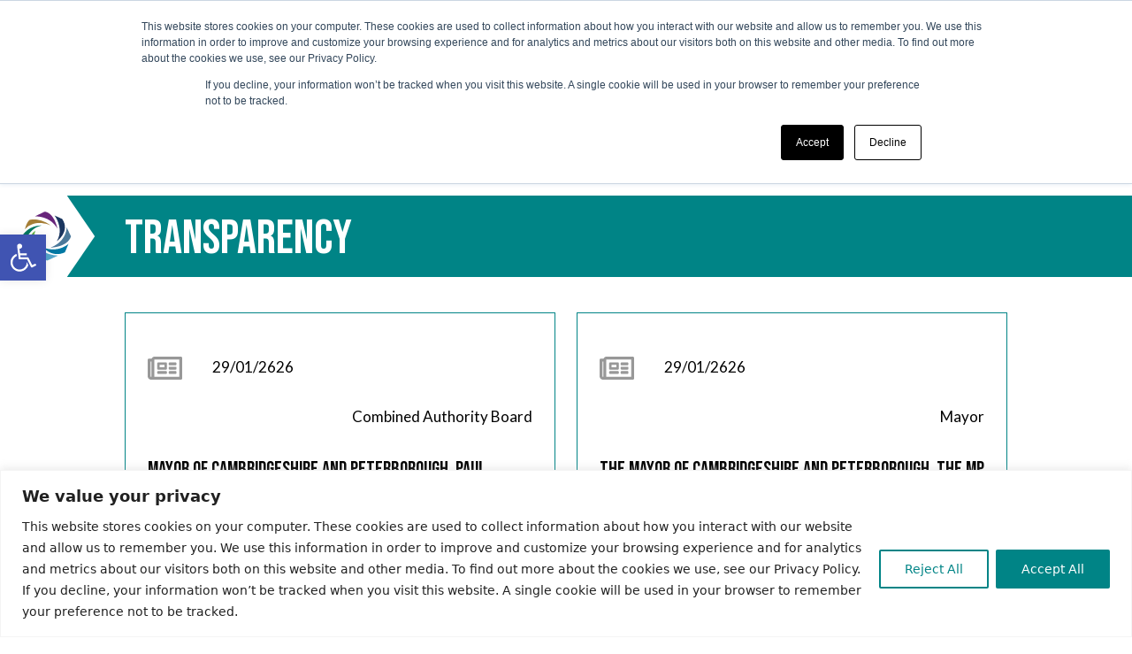

--- FILE ---
content_type: text/html; charset=UTF-8
request_url: https://cambridgeshirepeterborough-ca.gov.uk/news/category/governance/transparency/
body_size: 24113
content:
<!DOCTYPE html>
<html lang="en-US">
    <head>
        <!-- <title>Transparency | Categories | The CPCA Combined Authority</title> -->
        <meta charset="UTF-8">
        <meta http-equiv="Content-Type" content="text/html; charset=utf-8" />
        <link rel="shortcut icon" href="https://cambridgeshirepeterborough-ca.gov.uk/wp-content/themes/CPCA/images/favicon.png" type="image/png" />
        <link rel="icon" href="https://cambridgeshirepeterborough-ca.gov.uk/wp-content/themes/CPCA/images/favicon.png" type="image/png" />
        <meta name="theme-color" content="#ffffff">
        <!-- <meta name="viewport" content="width=device-width, minimum-scale=0.25, maximum-scale=1.0, initial-scale=1.0" /> -->
        <meta name="viewport" content="width=device-width, initial-scale=1">

			<!-- JQUERY -->
	<script src="https://code.jquery.com/jquery-3.6.4.min.js" integrity="sha256-oP6HI9z1XaZNBrJURtCoUT5SUnxFr8s3BzRl+cbzUq8=" crossorigin="anonymous"></script>

		
        <link href="https://cambridgeshirepeterborough-ca.gov.uk/wp-content/themes/CPCA/css/bootstrap.min.css" rel="stylesheet" type="text/css" />
        <link href="https://cambridgeshirepeterborough-ca.gov.uk/wp-content/themes/CPCA/css/style.css" rel="stylesheet" type="text/css" />
        <link href="https://cambridgeshirepeterborough-ca.gov.uk/wp-content/themes/CPCA/css/developer.css" rel="stylesheet" type="text/css" />
        <link href="https://cambridgeshirepeterborough-ca.gov.uk/wp-content/themes/CPCA/css/video.css" rel="stylesheet" type="text/css" />

        <!-- FONT AWESOME -->
	<link rel="stylesheet" href="https://cdnjs.cloudflare.com/ajax/libs/font-awesome/6.0.0/css/all.min.css" integrity="sha512-9usAa10IRO0HhonpyAIVpjrylPvoDwiPUiKdWk5t3PyolY1cOd4DSE0Ga+ri4AuTroPR5aQvXU9xC6qOPnzFeg==" crossorigin="anonymous" referrerpolicy="no-referrer" />

        <!-- <link href="https://cambridgeshirepeterborough-ca.gov.uk/wp-content/themes/CPCA/mapbox.css" rel="stylesheet"> -->
        <!-- <link href="https://cambridgeshirepeterborough-ca.gov.uk/wp-content/themes/CPCA/static/css/main.css" rel="stylesheet"> -->
        <!-- <link href="https://cambridgeshirepeterborough-ca.gov.uk/wp-content/themes/CPCA/overrides.css" rel="stylesheet"> -->

        <!-- Global site tag (gtag.js) - Google Analytics -->
        <script async src="https://www.googletagmanager.com/gtag/js?id=G-DP5JLGGVBJ"></script>
        <script>
        window.dataLayer = window.dataLayer || [];
        function gtag(){dataLayer.push(arguments);}
        gtag('js', new Date());

        gtag('config', 'G-DP5JLGGVBJ');
        </script>
 
<style>
html, body{
    overflow-x: hidden;
}
@media(max-width: 1700px){
    header .side-padding__layout{
        padding: 0 20px;   
    }
}
#gtranslate_selector{
    padding: 5px !important;
}
.visually_hidden { 
    border: 0; 
    clip: rect(0 0 0 0); 
    height: 1px; 
    margin: -1px; 
    overflow: hidden; 
    padding: 0; 
    position: absolute; 
    width: 1px; 
}
.screen-reader-only {
  position: absolute;
  width: 1px;
  clip: rect(0 0 0 0);
  overflow: hidden;
  white-space: nowrap;
}
/* .screen-reader-only {
 position: absolute;
 height: 1px;
 width: 1px;
 clip: rect(1px 1px 1px 1px); // IE 6 and 7
 clip: rect(1px,1px,1px,1px);
 clip-path: polygon(0px 0px, 0px 0px, 0px 0px);
 -webkit-clip-path: polygon(0px 0px, 0px 0px, 0px 0px);
 overflow: hidden !important;
 } */
a:focus{
    border: 2px solid #000000;
}
.web__btn-solid:hover img{
    filter: grayscale(1) invert(1);
}
.web__btn-outline:hover .heading-point {
    filter: brightness(0) invert(1);
}
.home-page__wrapper h2 .heading-point{
		height: 35px !important;
		width: auto !important;
	}
.home-page__wrapper h3 .heading-point {
    height: 28px !important;
    width: auto !important;
}
.web__btn-solid .heading-point {
    width: 10px !important;
    height: 13px !important;
}
.web__btn-outline_meeting:hover .heading-point{
    filter: brightness(0) invert(1);
}
#skip a{
    position:absolute;
    left:-10000px;
    top:auto;
    width:1px;
    height:1px;
    overflow:hidden;
}
 
#skip a:focus{
    position:static;
    width:auto;
    height:auto;
}    
.skip-link {
  background: #36A6A4;
  color: #000;
  font-weight: 700;
  left: 50%;
  padding: 4px;
  position: absolute;
  transform: translateY(-100%);
  transition: transform 0.3s;
}
.skip-link:focus {
  transform: translateY(0%);
}
.pagination ul{
    display: flex;
    padding-left: 0;
    list-style: none;
}
#banner-next:focus{
    border: 2px solid #008486 !important;
}
#accordionFlushExample .accordion-button:focus{
        border: 2px solid #008486 !important;
        padding: 5px;
    }
    #sort:focus{
    border: 2px solid #000 !important;
}
#footerSelect{
    font-size: 19px;
}
	@media(max-width: 400px){
		footer .useful-links select {
			width: 100%;
		}
	}
	
</style>

    <meta name='robots' content='index, follow, max-image-preview:large, max-snippet:-1, max-video-preview:-1' />

	<!-- This site is optimized with the Yoast SEO plugin v26.8 - https://yoast.com/product/yoast-seo-wordpress/ -->
	<title>Transparency | Categories | The CPCA Combined Authority</title>
	<meta name="description" content="Here you can find a summary of all the news and articles we have released relating to Transparency. Keep up to date with with CPCA." />
	<link rel="canonical" href="https://cambridgeshirepeterborough-ca.gov.uk/news/category/governance/transparency/" />
	<meta property="og:locale" content="en_US" />
	<meta property="og:type" content="article" />
	<meta property="og:title" content="Transparency | Categories | The CPCA Combined Authority" />
	<meta property="og:description" content="Here you can find a summary of all the news and articles we have released relating to Transparency. Keep up to date with with CPCA." />
	<meta property="og:url" content="https://cambridgeshirepeterborough-ca.gov.uk/news/category/governance/transparency/" />
	<meta property="og:site_name" content="Cambridgeshire &amp; Peterborough Combined Authority" />
	<meta property="og:image" content="https://cambridgeshirepeterborough-ca.gov.uk/wp-content/uploads/Combined-Authority-logo.png" />
	<meta property="og:image:width" content="1024" />
	<meta property="og:image:height" content="500" />
	<meta property="og:image:type" content="image/png" />
	<meta name="twitter:card" content="summary_large_image" />
	<meta name="twitter:site" content="@CambsPboroCA" />
	<script type="application/ld+json" class="yoast-schema-graph">{"@context":"https://schema.org","@graph":[{"@type":"CollectionPage","@id":"https://cambridgeshirepeterborough-ca.gov.uk/news/category/governance/transparency/","url":"https://cambridgeshirepeterborough-ca.gov.uk/news/category/governance/transparency/","name":"Transparency | Categories | The CPCA Combined Authority","isPartOf":{"@id":"https://cambridgeshirepeterborough-ca.gov.uk/#website"},"primaryImageOfPage":{"@id":"https://cambridgeshirepeterborough-ca.gov.uk/news/category/governance/transparency/#primaryimage"},"image":{"@id":"https://cambridgeshirepeterborough-ca.gov.uk/news/category/governance/transparency/#primaryimage"},"thumbnailUrl":"https://cambridgeshirepeterborough-ca.gov.uk/wp-content/uploads/CPCA__Mayor_Logo_Landscape.png","description":"Here you can find a summary of all the news and articles we have released relating to Transparency. Keep up to date with with CPCA.","breadcrumb":{"@id":"https://cambridgeshirepeterborough-ca.gov.uk/news/category/governance/transparency/#breadcrumb"},"inLanguage":"en-US"},{"@type":"ImageObject","inLanguage":"en-US","@id":"https://cambridgeshirepeterborough-ca.gov.uk/news/category/governance/transparency/#primaryimage","url":"https://cambridgeshirepeterborough-ca.gov.uk/wp-content/uploads/CPCA__Mayor_Logo_Landscape.png","contentUrl":"https://cambridgeshirepeterborough-ca.gov.uk/wp-content/uploads/CPCA__Mayor_Logo_Landscape.png","width":1378,"height":345},{"@type":"BreadcrumbList","@id":"https://cambridgeshirepeterborough-ca.gov.uk/news/category/governance/transparency/#breadcrumb","itemListElement":[{"@type":"ListItem","position":1,"name":"Home","item":"https://cambridgeshirepeterborough-ca.gov.uk/"},{"@type":"ListItem","position":2,"name":"Governance","item":"https://cambridgeshirepeterborough-ca.gov.uk/news/category/governance/"},{"@type":"ListItem","position":3,"name":"Transparency"}]},{"@type":"WebSite","@id":"https://cambridgeshirepeterborough-ca.gov.uk/#website","url":"https://cambridgeshirepeterborough-ca.gov.uk/","name":"Cambridgeshire &amp; Peterborough Combined Authority","description":"","publisher":{"@id":"https://cambridgeshirepeterborough-ca.gov.uk/#organization"},"potentialAction":[{"@type":"SearchAction","target":{"@type":"EntryPoint","urlTemplate":"https://cambridgeshirepeterborough-ca.gov.uk/?s={search_term_string}"},"query-input":{"@type":"PropertyValueSpecification","valueRequired":true,"valueName":"search_term_string"}}],"inLanguage":"en-US"},{"@type":"Organization","@id":"https://cambridgeshirepeterborough-ca.gov.uk/#organization","name":"Cambridgeshire and Peterborough Combined Authority","url":"https://cambridgeshirepeterborough-ca.gov.uk/","logo":{"@type":"ImageObject","inLanguage":"en-US","@id":"https://cambridgeshirepeterborough-ca.gov.uk/#/schema/logo/image/","url":"https://cambridgeshirepeterborough-ca.gov.uk/wp-content/uploads/Combined-Authority-logo.png","contentUrl":"https://cambridgeshirepeterborough-ca.gov.uk/wp-content/uploads/Combined-Authority-logo.png","width":1024,"height":500,"caption":"Cambridgeshire and Peterborough Combined Authority"},"image":{"@id":"https://cambridgeshirepeterborough-ca.gov.uk/#/schema/logo/image/"},"sameAs":["https://www.facebook.com/CambsPboroCA/","https://x.com/CambsPboroCA","https://www.youtube.com/channel/UCymsWfuyYkdZJqRTQcjKqmg"]}]}</script>
	<!-- / Yoast SEO plugin. -->


<link rel="alternate" type="application/rss+xml" title="Cambridgeshire &amp; Peterborough Combined Authority &raquo; Transparency Category Feed" href="https://cambridgeshirepeterborough-ca.gov.uk/news/category/governance/transparency/feed/" />
<style id='wp-img-auto-sizes-contain-inline-css' type='text/css'>
img:is([sizes=auto i],[sizes^="auto," i]){contain-intrinsic-size:3000px 1500px}
/*# sourceURL=wp-img-auto-sizes-contain-inline-css */
</style>
<link rel='stylesheet' id='uacf7-spam-protection-css-css' href='https://cambridgeshirepeterborough-ca.gov.uk/wp-content/plugins/ultimate-addons-for-contact-form-7/addons/spam-protection/assets/css/spam-protection-style.css?ver=6.1.4' type='text/css' media='all' />
<style id='wp-block-library-inline-css' type='text/css'>
:root{--wp-block-synced-color:#7a00df;--wp-block-synced-color--rgb:122,0,223;--wp-bound-block-color:var(--wp-block-synced-color);--wp-editor-canvas-background:#ddd;--wp-admin-theme-color:#007cba;--wp-admin-theme-color--rgb:0,124,186;--wp-admin-theme-color-darker-10:#006ba1;--wp-admin-theme-color-darker-10--rgb:0,107,160.5;--wp-admin-theme-color-darker-20:#005a87;--wp-admin-theme-color-darker-20--rgb:0,90,135;--wp-admin-border-width-focus:2px}@media (min-resolution:192dpi){:root{--wp-admin-border-width-focus:1.5px}}.wp-element-button{cursor:pointer}:root .has-very-light-gray-background-color{background-color:#eee}:root .has-very-dark-gray-background-color{background-color:#313131}:root .has-very-light-gray-color{color:#eee}:root .has-very-dark-gray-color{color:#313131}:root .has-vivid-green-cyan-to-vivid-cyan-blue-gradient-background{background:linear-gradient(135deg,#00d084,#0693e3)}:root .has-purple-crush-gradient-background{background:linear-gradient(135deg,#34e2e4,#4721fb 50%,#ab1dfe)}:root .has-hazy-dawn-gradient-background{background:linear-gradient(135deg,#faaca8,#dad0ec)}:root .has-subdued-olive-gradient-background{background:linear-gradient(135deg,#fafae1,#67a671)}:root .has-atomic-cream-gradient-background{background:linear-gradient(135deg,#fdd79a,#004a59)}:root .has-nightshade-gradient-background{background:linear-gradient(135deg,#330968,#31cdcf)}:root .has-midnight-gradient-background{background:linear-gradient(135deg,#020381,#2874fc)}:root{--wp--preset--font-size--normal:16px;--wp--preset--font-size--huge:42px}.has-regular-font-size{font-size:1em}.has-larger-font-size{font-size:2.625em}.has-normal-font-size{font-size:var(--wp--preset--font-size--normal)}.has-huge-font-size{font-size:var(--wp--preset--font-size--huge)}.has-text-align-center{text-align:center}.has-text-align-left{text-align:left}.has-text-align-right{text-align:right}.has-fit-text{white-space:nowrap!important}#end-resizable-editor-section{display:none}.aligncenter{clear:both}.items-justified-left{justify-content:flex-start}.items-justified-center{justify-content:center}.items-justified-right{justify-content:flex-end}.items-justified-space-between{justify-content:space-between}.screen-reader-text{border:0;clip-path:inset(50%);height:1px;margin:-1px;overflow:hidden;padding:0;position:absolute;width:1px;word-wrap:normal!important}.screen-reader-text:focus{background-color:#ddd;clip-path:none;color:#444;display:block;font-size:1em;height:auto;left:5px;line-height:normal;padding:15px 23px 14px;text-decoration:none;top:5px;width:auto;z-index:100000}html :where(.has-border-color){border-style:solid}html :where([style*=border-top-color]){border-top-style:solid}html :where([style*=border-right-color]){border-right-style:solid}html :where([style*=border-bottom-color]){border-bottom-style:solid}html :where([style*=border-left-color]){border-left-style:solid}html :where([style*=border-width]){border-style:solid}html :where([style*=border-top-width]){border-top-style:solid}html :where([style*=border-right-width]){border-right-style:solid}html :where([style*=border-bottom-width]){border-bottom-style:solid}html :where([style*=border-left-width]){border-left-style:solid}html :where(img[class*=wp-image-]){height:auto;max-width:100%}:where(figure){margin:0 0 1em}html :where(.is-position-sticky){--wp-admin--admin-bar--position-offset:var(--wp-admin--admin-bar--height,0px)}@media screen and (max-width:600px){html :where(.is-position-sticky){--wp-admin--admin-bar--position-offset:0px}}

/*# sourceURL=wp-block-library-inline-css */
</style><style id='global-styles-inline-css' type='text/css'>
:root{--wp--preset--aspect-ratio--square: 1;--wp--preset--aspect-ratio--4-3: 4/3;--wp--preset--aspect-ratio--3-4: 3/4;--wp--preset--aspect-ratio--3-2: 3/2;--wp--preset--aspect-ratio--2-3: 2/3;--wp--preset--aspect-ratio--16-9: 16/9;--wp--preset--aspect-ratio--9-16: 9/16;--wp--preset--color--black: #000000;--wp--preset--color--cyan-bluish-gray: #abb8c3;--wp--preset--color--white: #ffffff;--wp--preset--color--pale-pink: #f78da7;--wp--preset--color--vivid-red: #cf2e2e;--wp--preset--color--luminous-vivid-orange: #ff6900;--wp--preset--color--luminous-vivid-amber: #fcb900;--wp--preset--color--light-green-cyan: #7bdcb5;--wp--preset--color--vivid-green-cyan: #00d084;--wp--preset--color--pale-cyan-blue: #8ed1fc;--wp--preset--color--vivid-cyan-blue: #0693e3;--wp--preset--color--vivid-purple: #9b51e0;--wp--preset--gradient--vivid-cyan-blue-to-vivid-purple: linear-gradient(135deg,rgb(6,147,227) 0%,rgb(155,81,224) 100%);--wp--preset--gradient--light-green-cyan-to-vivid-green-cyan: linear-gradient(135deg,rgb(122,220,180) 0%,rgb(0,208,130) 100%);--wp--preset--gradient--luminous-vivid-amber-to-luminous-vivid-orange: linear-gradient(135deg,rgb(252,185,0) 0%,rgb(255,105,0) 100%);--wp--preset--gradient--luminous-vivid-orange-to-vivid-red: linear-gradient(135deg,rgb(255,105,0) 0%,rgb(207,46,46) 100%);--wp--preset--gradient--very-light-gray-to-cyan-bluish-gray: linear-gradient(135deg,rgb(238,238,238) 0%,rgb(169,184,195) 100%);--wp--preset--gradient--cool-to-warm-spectrum: linear-gradient(135deg,rgb(74,234,220) 0%,rgb(151,120,209) 20%,rgb(207,42,186) 40%,rgb(238,44,130) 60%,rgb(251,105,98) 80%,rgb(254,248,76) 100%);--wp--preset--gradient--blush-light-purple: linear-gradient(135deg,rgb(255,206,236) 0%,rgb(152,150,240) 100%);--wp--preset--gradient--blush-bordeaux: linear-gradient(135deg,rgb(254,205,165) 0%,rgb(254,45,45) 50%,rgb(107,0,62) 100%);--wp--preset--gradient--luminous-dusk: linear-gradient(135deg,rgb(255,203,112) 0%,rgb(199,81,192) 50%,rgb(65,88,208) 100%);--wp--preset--gradient--pale-ocean: linear-gradient(135deg,rgb(255,245,203) 0%,rgb(182,227,212) 50%,rgb(51,167,181) 100%);--wp--preset--gradient--electric-grass: linear-gradient(135deg,rgb(202,248,128) 0%,rgb(113,206,126) 100%);--wp--preset--gradient--midnight: linear-gradient(135deg,rgb(2,3,129) 0%,rgb(40,116,252) 100%);--wp--preset--font-size--small: 13px;--wp--preset--font-size--medium: 20px;--wp--preset--font-size--large: 36px;--wp--preset--font-size--x-large: 42px;--wp--preset--spacing--20: 0.44rem;--wp--preset--spacing--30: 0.67rem;--wp--preset--spacing--40: 1rem;--wp--preset--spacing--50: 1.5rem;--wp--preset--spacing--60: 2.25rem;--wp--preset--spacing--70: 3.38rem;--wp--preset--spacing--80: 5.06rem;--wp--preset--shadow--natural: 6px 6px 9px rgba(0, 0, 0, 0.2);--wp--preset--shadow--deep: 12px 12px 50px rgba(0, 0, 0, 0.4);--wp--preset--shadow--sharp: 6px 6px 0px rgba(0, 0, 0, 0.2);--wp--preset--shadow--outlined: 6px 6px 0px -3px rgb(255, 255, 255), 6px 6px rgb(0, 0, 0);--wp--preset--shadow--crisp: 6px 6px 0px rgb(0, 0, 0);}:where(.is-layout-flex){gap: 0.5em;}:where(.is-layout-grid){gap: 0.5em;}body .is-layout-flex{display: flex;}.is-layout-flex{flex-wrap: wrap;align-items: center;}.is-layout-flex > :is(*, div){margin: 0;}body .is-layout-grid{display: grid;}.is-layout-grid > :is(*, div){margin: 0;}:where(.wp-block-columns.is-layout-flex){gap: 2em;}:where(.wp-block-columns.is-layout-grid){gap: 2em;}:where(.wp-block-post-template.is-layout-flex){gap: 1.25em;}:where(.wp-block-post-template.is-layout-grid){gap: 1.25em;}.has-black-color{color: var(--wp--preset--color--black) !important;}.has-cyan-bluish-gray-color{color: var(--wp--preset--color--cyan-bluish-gray) !important;}.has-white-color{color: var(--wp--preset--color--white) !important;}.has-pale-pink-color{color: var(--wp--preset--color--pale-pink) !important;}.has-vivid-red-color{color: var(--wp--preset--color--vivid-red) !important;}.has-luminous-vivid-orange-color{color: var(--wp--preset--color--luminous-vivid-orange) !important;}.has-luminous-vivid-amber-color{color: var(--wp--preset--color--luminous-vivid-amber) !important;}.has-light-green-cyan-color{color: var(--wp--preset--color--light-green-cyan) !important;}.has-vivid-green-cyan-color{color: var(--wp--preset--color--vivid-green-cyan) !important;}.has-pale-cyan-blue-color{color: var(--wp--preset--color--pale-cyan-blue) !important;}.has-vivid-cyan-blue-color{color: var(--wp--preset--color--vivid-cyan-blue) !important;}.has-vivid-purple-color{color: var(--wp--preset--color--vivid-purple) !important;}.has-black-background-color{background-color: var(--wp--preset--color--black) !important;}.has-cyan-bluish-gray-background-color{background-color: var(--wp--preset--color--cyan-bluish-gray) !important;}.has-white-background-color{background-color: var(--wp--preset--color--white) !important;}.has-pale-pink-background-color{background-color: var(--wp--preset--color--pale-pink) !important;}.has-vivid-red-background-color{background-color: var(--wp--preset--color--vivid-red) !important;}.has-luminous-vivid-orange-background-color{background-color: var(--wp--preset--color--luminous-vivid-orange) !important;}.has-luminous-vivid-amber-background-color{background-color: var(--wp--preset--color--luminous-vivid-amber) !important;}.has-light-green-cyan-background-color{background-color: var(--wp--preset--color--light-green-cyan) !important;}.has-vivid-green-cyan-background-color{background-color: var(--wp--preset--color--vivid-green-cyan) !important;}.has-pale-cyan-blue-background-color{background-color: var(--wp--preset--color--pale-cyan-blue) !important;}.has-vivid-cyan-blue-background-color{background-color: var(--wp--preset--color--vivid-cyan-blue) !important;}.has-vivid-purple-background-color{background-color: var(--wp--preset--color--vivid-purple) !important;}.has-black-border-color{border-color: var(--wp--preset--color--black) !important;}.has-cyan-bluish-gray-border-color{border-color: var(--wp--preset--color--cyan-bluish-gray) !important;}.has-white-border-color{border-color: var(--wp--preset--color--white) !important;}.has-pale-pink-border-color{border-color: var(--wp--preset--color--pale-pink) !important;}.has-vivid-red-border-color{border-color: var(--wp--preset--color--vivid-red) !important;}.has-luminous-vivid-orange-border-color{border-color: var(--wp--preset--color--luminous-vivid-orange) !important;}.has-luminous-vivid-amber-border-color{border-color: var(--wp--preset--color--luminous-vivid-amber) !important;}.has-light-green-cyan-border-color{border-color: var(--wp--preset--color--light-green-cyan) !important;}.has-vivid-green-cyan-border-color{border-color: var(--wp--preset--color--vivid-green-cyan) !important;}.has-pale-cyan-blue-border-color{border-color: var(--wp--preset--color--pale-cyan-blue) !important;}.has-vivid-cyan-blue-border-color{border-color: var(--wp--preset--color--vivid-cyan-blue) !important;}.has-vivid-purple-border-color{border-color: var(--wp--preset--color--vivid-purple) !important;}.has-vivid-cyan-blue-to-vivid-purple-gradient-background{background: var(--wp--preset--gradient--vivid-cyan-blue-to-vivid-purple) !important;}.has-light-green-cyan-to-vivid-green-cyan-gradient-background{background: var(--wp--preset--gradient--light-green-cyan-to-vivid-green-cyan) !important;}.has-luminous-vivid-amber-to-luminous-vivid-orange-gradient-background{background: var(--wp--preset--gradient--luminous-vivid-amber-to-luminous-vivid-orange) !important;}.has-luminous-vivid-orange-to-vivid-red-gradient-background{background: var(--wp--preset--gradient--luminous-vivid-orange-to-vivid-red) !important;}.has-very-light-gray-to-cyan-bluish-gray-gradient-background{background: var(--wp--preset--gradient--very-light-gray-to-cyan-bluish-gray) !important;}.has-cool-to-warm-spectrum-gradient-background{background: var(--wp--preset--gradient--cool-to-warm-spectrum) !important;}.has-blush-light-purple-gradient-background{background: var(--wp--preset--gradient--blush-light-purple) !important;}.has-blush-bordeaux-gradient-background{background: var(--wp--preset--gradient--blush-bordeaux) !important;}.has-luminous-dusk-gradient-background{background: var(--wp--preset--gradient--luminous-dusk) !important;}.has-pale-ocean-gradient-background{background: var(--wp--preset--gradient--pale-ocean) !important;}.has-electric-grass-gradient-background{background: var(--wp--preset--gradient--electric-grass) !important;}.has-midnight-gradient-background{background: var(--wp--preset--gradient--midnight) !important;}.has-small-font-size{font-size: var(--wp--preset--font-size--small) !important;}.has-medium-font-size{font-size: var(--wp--preset--font-size--medium) !important;}.has-large-font-size{font-size: var(--wp--preset--font-size--large) !important;}.has-x-large-font-size{font-size: var(--wp--preset--font-size--x-large) !important;}
/*# sourceURL=global-styles-inline-css */
</style>

<style id='classic-theme-styles-inline-css' type='text/css'>
/*! This file is auto-generated */
.wp-block-button__link{color:#fff;background-color:#32373c;border-radius:9999px;box-shadow:none;text-decoration:none;padding:calc(.667em + 2px) calc(1.333em + 2px);font-size:1.125em}.wp-block-file__button{background:#32373c;color:#fff;text-decoration:none}
/*# sourceURL=/wp-includes/css/classic-themes.min.css */
</style>
<link rel='stylesheet' id='contact-form-7-css' href='https://cambridgeshirepeterborough-ca.gov.uk/wp-content/plugins/contact-form-7/includes/css/styles.css?ver=6.1.4' type='text/css' media='all' />
<link rel='stylesheet' id='searchandfilter-css' href='https://cambridgeshirepeterborough-ca.gov.uk/wp-content/plugins/search-filter/style.css?ver=1' type='text/css' media='all' />
<link rel='stylesheet' id='SFSImainCss-css' href='https://cambridgeshirepeterborough-ca.gov.uk/wp-content/plugins/ultimate-social-media-icons/css/sfsi-style.css?ver=2.9.6' type='text/css' media='all' />
<link rel='stylesheet' id='wpcf7-redirect-script-frontend-css' href='https://cambridgeshirepeterborough-ca.gov.uk/wp-content/plugins/wpcf7-redirect/build/assets/frontend-script.css?ver=2c532d7e2be36f6af233' type='text/css' media='all' />
<link rel='stylesheet' id='pojo-a11y-css' href='https://cambridgeshirepeterborough-ca.gov.uk/wp-content/plugins/pojo-accessibility/modules/legacy/assets/css/style.min.css?ver=1.0.0' type='text/css' media='all' />
<link rel='stylesheet' id='uacf7-frontend-style-css' href='https://cambridgeshirepeterborough-ca.gov.uk/wp-content/plugins/ultimate-addons-for-contact-form-7/assets/css/uacf7-frontend.css?ver=6.9' type='text/css' media='all' />
<link rel='stylesheet' id='uacf7-form-style-css' href='https://cambridgeshirepeterborough-ca.gov.uk/wp-content/plugins/ultimate-addons-for-contact-form-7/assets/css/form-style.css?ver=6.9' type='text/css' media='all' />
<link rel='stylesheet' id='wp-pagenavi-css' href='https://cambridgeshirepeterborough-ca.gov.uk/wp-content/plugins/wp-pagenavi/pagenavi-css.css?ver=2.70' type='text/css' media='all' />
<link rel='stylesheet' id='heateor_sss_frontend_css-css' href='https://cambridgeshirepeterborough-ca.gov.uk/wp-content/plugins/sassy-social-share/public/css/sassy-social-share-public.css?ver=3.3.79' type='text/css' media='all' />
<style id='heateor_sss_frontend_css-inline-css' type='text/css'>
.heateor_sss_button_instagram span.heateor_sss_svg,a.heateor_sss_instagram span.heateor_sss_svg{background:radial-gradient(circle at 30% 107%,#fdf497 0,#fdf497 5%,#fd5949 45%,#d6249f 60%,#285aeb 90%)}.heateor_sss_horizontal_sharing .heateor_sss_svg,.heateor_sss_standard_follow_icons_container .heateor_sss_svg{color:#fff;border-width:0px;border-style:solid;border-color:transparent}.heateor_sss_horizontal_sharing .heateorSssTCBackground{color:#666}.heateor_sss_horizontal_sharing span.heateor_sss_svg:hover,.heateor_sss_standard_follow_icons_container span.heateor_sss_svg:hover{border-color:transparent;}.heateor_sss_vertical_sharing span.heateor_sss_svg,.heateor_sss_floating_follow_icons_container span.heateor_sss_svg{color:#fff;border-width:0px;border-style:solid;border-color:transparent;}.heateor_sss_vertical_sharing .heateorSssTCBackground{color:#666;}.heateor_sss_vertical_sharing span.heateor_sss_svg:hover,.heateor_sss_floating_follow_icons_container span.heateor_sss_svg:hover{border-color:transparent;}@media screen and (max-width:783px) {.heateor_sss_vertical_sharing{display:none!important}}
/*# sourceURL=heateor_sss_frontend_css-inline-css */
</style>
<script type="text/javascript" async src="https://cambridgeshirepeterborough-ca.gov.uk/wp-content/plugins/burst-statistics/assets/js/timeme/timeme.min.js?ver=1767874020" id="burst-timeme-js"></script>
<script type="text/javascript" async src="https://cambridgeshirepeterborough-ca.gov.uk/wp-content/uploads/burst/js/burst.min.js?ver=1769711805" id="burst-js"></script>
<script type="text/javascript" id="cookie-law-info-js-extra">
/* <![CDATA[ */
var _ckyConfig = {"_ipData":[],"_assetsURL":"https://cambridgeshirepeterborough-ca.gov.uk/wp-content/plugins/cookie-law-info/lite/frontend/images/","_publicURL":"https://cambridgeshirepeterborough-ca.gov.uk","_expiry":"365","_categories":[{"name":"Necessary","slug":"necessary","isNecessary":true,"ccpaDoNotSell":true,"cookies":[],"active":true,"defaultConsent":{"gdpr":true,"ccpa":true}},{"name":"Functional","slug":"functional","isNecessary":false,"ccpaDoNotSell":true,"cookies":[],"active":true,"defaultConsent":{"gdpr":false,"ccpa":false}},{"name":"Analytics","slug":"analytics","isNecessary":false,"ccpaDoNotSell":true,"cookies":[],"active":true,"defaultConsent":{"gdpr":false,"ccpa":false}},{"name":"Performance","slug":"performance","isNecessary":false,"ccpaDoNotSell":true,"cookies":[],"active":true,"defaultConsent":{"gdpr":false,"ccpa":false}},{"name":"Advertisement","slug":"advertisement","isNecessary":false,"ccpaDoNotSell":true,"cookies":[],"active":true,"defaultConsent":{"gdpr":false,"ccpa":false}}],"_activeLaw":"gdpr","_rootDomain":"","_block":"1","_showBanner":"1","_bannerConfig":{"settings":{"type":"classic","preferenceCenterType":"pushdown","position":"bottom","applicableLaw":"gdpr"},"behaviours":{"reloadBannerOnAccept":false,"loadAnalyticsByDefault":false,"animations":{"onLoad":"animate","onHide":"sticky"}},"config":{"revisitConsent":{"status":true,"tag":"revisit-consent","position":"bottom-left","meta":{"url":"#"},"styles":{"background-color":"#0056A7"},"elements":{"title":{"type":"text","tag":"revisit-consent-title","status":true,"styles":{"color":"#0056a7"}}}},"preferenceCenter":{"toggle":{"status":true,"tag":"detail-category-toggle","type":"toggle","states":{"active":{"styles":{"background-color":"#1863DC"}},"inactive":{"styles":{"background-color":"#D0D5D2"}}}}},"categoryPreview":{"status":false,"toggle":{"status":true,"tag":"detail-category-preview-toggle","type":"toggle","states":{"active":{"styles":{"background-color":"#1863DC"}},"inactive":{"styles":{"background-color":"#D0D5D2"}}}}},"videoPlaceholder":{"status":true,"styles":{"background-color":"#000000","border-color":"#000000cc","color":"#ffffff"}},"readMore":{"status":false,"tag":"readmore-button","type":"link","meta":{"noFollow":true,"newTab":true},"styles":{"color":"#1863dc","background-color":"transparent","border-color":"transparent"}},"showMore":{"status":true,"tag":"show-desc-button","type":"button","styles":{"color":"#1863DC"}},"showLess":{"status":true,"tag":"hide-desc-button","type":"button","styles":{"color":"#1863DC"}},"alwaysActive":{"status":true,"tag":"always-active","styles":{"color":"#008000"}},"manualLinks":{"status":true,"tag":"manual-links","type":"link","styles":{"color":"#1863DC"}},"auditTable":{"status":true},"optOption":{"status":true,"toggle":{"status":true,"tag":"optout-option-toggle","type":"toggle","states":{"active":{"styles":{"background-color":"#1863dc"}},"inactive":{"styles":{"background-color":"#FFFFFF"}}}}}}},"_version":"3.3.9.1","_logConsent":"1","_tags":[{"tag":"accept-button","styles":{"color":"#FFFFFF","background-color":"#008486","border-color":"#008486"}},{"tag":"reject-button","styles":{"color":"#008486","background-color":"transparent","border-color":"#008486"}},{"tag":"settings-button","styles":{"color":"#008486","background-color":"transparent","border-color":"#008486"}},{"tag":"readmore-button","styles":{"color":"#1863dc","background-color":"transparent","border-color":"transparent"}},{"tag":"donotsell-button","styles":{"color":"#1863dc","background-color":"transparent","border-color":"transparent"}},{"tag":"show-desc-button","styles":{"color":"#1863DC"}},{"tag":"hide-desc-button","styles":{"color":"#1863DC"}},{"tag":"cky-always-active","styles":[]},{"tag":"cky-link","styles":[]},{"tag":"accept-button","styles":{"color":"#FFFFFF","background-color":"#008486","border-color":"#008486"}},{"tag":"revisit-consent","styles":{"background-color":"#0056A7"}}],"_shortCodes":[{"key":"cky_readmore","content":"\u003Ca href=\"#\" class=\"cky-policy\" aria-label=\"Read More\" target=\"_blank\" rel=\"noopener\" data-cky-tag=\"readmore-button\"\u003ERead More\u003C/a\u003E","tag":"readmore-button","status":false,"attributes":{"rel":"nofollow","target":"_blank"}},{"key":"cky_show_desc","content":"\u003Cbutton class=\"cky-show-desc-btn\" data-cky-tag=\"show-desc-button\" aria-label=\"Show more\"\u003EShow more\u003C/button\u003E","tag":"show-desc-button","status":true,"attributes":[]},{"key":"cky_hide_desc","content":"\u003Cbutton class=\"cky-show-desc-btn\" data-cky-tag=\"hide-desc-button\" aria-label=\"Show less\"\u003EShow less\u003C/button\u003E","tag":"hide-desc-button","status":true,"attributes":[]},{"key":"cky_optout_show_desc","content":"[cky_optout_show_desc]","tag":"optout-show-desc-button","status":true,"attributes":[]},{"key":"cky_optout_hide_desc","content":"[cky_optout_hide_desc]","tag":"optout-hide-desc-button","status":true,"attributes":[]},{"key":"cky_category_toggle_label","content":"[cky_{{status}}_category_label] [cky_preference_{{category_slug}}_title]","tag":"","status":true,"attributes":[]},{"key":"cky_enable_category_label","content":"Enable","tag":"","status":true,"attributes":[]},{"key":"cky_disable_category_label","content":"Disable","tag":"","status":true,"attributes":[]},{"key":"cky_video_placeholder","content":"\u003Cdiv class=\"video-placeholder-normal\" data-cky-tag=\"video-placeholder\" id=\"[UNIQUEID]\"\u003E\u003Cp class=\"video-placeholder-text-normal\" data-cky-tag=\"placeholder-title\"\u003EPlease accept the cookie consent\u003C/p\u003E\u003C/div\u003E","tag":"","status":true,"attributes":[]},{"key":"cky_enable_optout_label","content":"Enable","tag":"","status":true,"attributes":[]},{"key":"cky_disable_optout_label","content":"Disable","tag":"","status":true,"attributes":[]},{"key":"cky_optout_toggle_label","content":"[cky_{{status}}_optout_label] [cky_optout_option_title]","tag":"","status":true,"attributes":[]},{"key":"cky_optout_option_title","content":"Do Not Sell or Share My Personal Information","tag":"","status":true,"attributes":[]},{"key":"cky_optout_close_label","content":"Close","tag":"","status":true,"attributes":[]},{"key":"cky_preference_close_label","content":"Close","tag":"","status":true,"attributes":[]}],"_rtl":"","_language":"en","_providersToBlock":[]};
var _ckyStyles = {"css":".cky-hide{display: none;}.cky-btn-revisit-wrapper{display: flex; align-items: center; justify-content: center; background: #0056a7; width: 45px; height: 45px; border-radius: 50%; position: fixed; z-index: 999999; cursor: pointer;}.cky-revisit-bottom-left{bottom: 15px; left: 15px;}.cky-revisit-bottom-right{bottom: 15px; right: 15px;}.cky-btn-revisit-wrapper .cky-btn-revisit{display: flex; align-items: center; justify-content: center; background: none; border: none; cursor: pointer; position: relative; margin: 0; padding: 0;}.cky-btn-revisit-wrapper .cky-btn-revisit img{max-width: fit-content; margin: 0; height: 30px; width: 30px;}.cky-revisit-bottom-left:hover::before{content: attr(data-tooltip); position: absolute; background: #4E4B66; color: #ffffff; left: calc(100% + 7px); font-size: 12px; line-height: 16px; width: max-content; padding: 4px 8px; border-radius: 4px;}.cky-revisit-bottom-left:hover::after{position: absolute; content: \"\"; border: 5px solid transparent; left: calc(100% + 2px); border-left-width: 0; border-right-color: #4E4B66;}.cky-revisit-bottom-right:hover::before{content: attr(data-tooltip); position: absolute; background: #4E4B66; color: #ffffff; right: calc(100% + 7px); font-size: 12px; line-height: 16px; width: max-content; padding: 4px 8px; border-radius: 4px;}.cky-revisit-bottom-right:hover::after{position: absolute; content: \"\"; border: 5px solid transparent; right: calc(100% + 2px); border-right-width: 0; border-left-color: #4E4B66;}.cky-revisit-hide{display: none;}.cky-consent-container{position: fixed; width: 100%; box-sizing: border-box; z-index: 9999999;}.cky-classic-bottom{bottom: 0; left: 0;}.cky-classic-top{top: 0; left: 0;}.cky-consent-container .cky-consent-bar{background: #ffffff; border: 1px solid; padding: 16.5px 24px; box-shadow: 0 -1px 10px 0 #acabab4d;}.cky-consent-bar .cky-banner-btn-close{position: absolute; right: 9px; top: 5px; background: none; border: none; cursor: pointer; padding: 0; margin: 0; height: auto; width: auto; min-height: 0; line-height: 0; text-shadow: none; box-shadow: none;}.cky-consent-bar .cky-banner-btn-close img{width: 9px; height: 9px; margin: 0;}.cky-custom-brand-logo-wrapper .cky-custom-brand-logo{width: 100px; height: auto; margin: 0 0 10px 0;}.cky-notice .cky-title{color: #212121; font-weight: 700; font-size: 18px; line-height: 24px; margin: 0 0 10px 0;}.cky-notice-group{display: flex; justify-content: space-between; align-items: center;}.cky-notice-des *{font-size: 14px;}.cky-notice-des{color: #212121; font-size: 14px; line-height: 24px; font-weight: 400;}.cky-notice-des img{height: 25px; width: 25px;}.cky-consent-bar .cky-notice-des p{color: inherit; margin-top: 0; overflow-wrap: break-word;}.cky-notice-des p:last-child{margin-bottom: 0;}.cky-notice-des a.cky-policy,.cky-notice-des button.cky-policy{font-size: 14px; color: #1863dc; white-space: nowrap; cursor: pointer; background: transparent; border: 1px solid; text-decoration: underline;}.cky-notice-des button.cky-policy{padding: 0;}.cky-notice-des a.cky-policy:focus-visible,.cky-consent-bar .cky-banner-btn-close:focus-visible,.cky-notice-des button.cky-policy:focus-visible,.cky-category-direct-switch input[type=\"checkbox\"]:focus-visible,.cky-preference-content-wrapper .cky-show-desc-btn:focus-visible,.cky-accordion-header .cky-accordion-btn:focus-visible,.cky-switch input[type=\"checkbox\"]:focus-visible,.cky-footer-wrapper a:focus-visible,.cky-btn:focus-visible{outline: 2px solid #1863dc; outline-offset: 2px;}.cky-btn:focus:not(:focus-visible),.cky-accordion-header .cky-accordion-btn:focus:not(:focus-visible),.cky-preference-content-wrapper .cky-show-desc-btn:focus:not(:focus-visible),.cky-btn-revisit-wrapper .cky-btn-revisit:focus:not(:focus-visible),.cky-preference-header .cky-btn-close:focus:not(:focus-visible),.cky-banner-btn-close:focus:not(:focus-visible){outline: 0;}button.cky-show-desc-btn:not(:hover):not(:active){color: #1863dc; background: transparent;}button.cky-accordion-btn:not(:hover):not(:active),button.cky-banner-btn-close:not(:hover):not(:active),button.cky-btn-close:not(:hover):not(:active),button.cky-btn-revisit:not(:hover):not(:active){background: transparent;}.cky-consent-bar button:hover,.cky-modal.cky-modal-open button:hover,.cky-consent-bar button:focus,.cky-modal.cky-modal-open button:focus{text-decoration: none;}.cky-notice-btn-wrapper{display: flex; justify-content: center; align-items: center; margin-left: 15px;}.cky-notice-btn-wrapper .cky-btn{text-shadow: none; box-shadow: none;}.cky-btn{font-size: 14px; font-family: inherit; line-height: 24px; padding: 8px 27px; font-weight: 500; margin: 0 8px 0 0; border-radius: 2px; white-space: nowrap; cursor: pointer; text-align: center; text-transform: none; min-height: 0;}.cky-btn:hover{opacity: 0.8;}.cky-btn-customize{color: #1863dc; background: transparent; border: 2px solid; border-color: #1863dc; padding: 8px 28px 8px 14px; position: relative;}.cky-btn-reject{color: #1863dc; background: transparent; border: 2px solid #1863dc;}.cky-btn-accept{background: #1863dc; color: #ffffff; border: 2px solid #1863dc;}.cky-consent-bar .cky-btn-customize::after{position: absolute; content: \"\"; display: inline-block; top: 18px; right: 12px; border-left: 5px solid transparent; border-right: 5px solid transparent; border-top: 6px solid; border-top-color: inherit;}.cky-consent-container.cky-consent-bar-expand .cky-btn-customize::after{transform: rotate(-180deg);}.cky-btn:last-child{margin-right: 0;}@media (max-width: 768px){.cky-notice-group{display: block;}.cky-notice-btn-wrapper{margin: 0;}.cky-notice-btn-wrapper{flex-wrap: wrap;}.cky-notice-btn-wrapper .cky-btn{flex: auto; max-width: 100%; margin-top: 10px; white-space: unset;}}@media (max-width: 576px){.cky-btn-accept{order: 1; width: 100%;}.cky-btn-customize{order: 2;}.cky-btn-reject{order: 3; margin-right: 0;}.cky-consent-container.cky-consent-bar-expand .cky-consent-bar{display: none;}.cky-consent-container .cky-consent-bar{padding: 16.5px 0;}.cky-custom-brand-logo-wrapper .cky-custom-brand-logo, .cky-notice .cky-title, .cky-notice-des, .cky-notice-btn-wrapper, .cky-category-direct-preview-wrapper{padding: 0 24px;}.cky-notice-des{max-height: 40vh; overflow-y: scroll;}}@media (max-width: 352px){.cky-notice .cky-title{font-size: 16px;}.cky-notice-des *{font-size: 12px;}.cky-notice-des, .cky-btn, .cky-notice-des a.cky-policy{font-size: 12px;}}.cky-preference-wrapper{display: none;}.cky-consent-container.cky-classic-bottom.cky-consent-bar-expand{animation: cky-classic-expand 1s;}.cky-consent-container.cky-classic-bottom.cky-consent-bar-expand .cky-preference-wrapper{display: block;}@keyframes cky-classic-expand{0%{transform: translateY(50%);}100%{transform: translateY(0%);}}.cky-consent-container.cky-classic-top .cky-preference-wrapper{animation: cky-classic-top-expand 1s;}.cky-consent-container.cky-classic-top.cky-consent-bar-expand .cky-preference-wrapper{display: block;}@keyframes cky-classic-top-expand{0%{opacity: 0; transform: translateY(-50%);}50%{opacity: 0;}100%{opacity: 1; transform: translateY(0%);}}.cky-preference{padding: 0 24px; color: #212121; overflow-y: scroll; max-height: 48vh;}.cky-preference-center,.cky-preference,.cky-preference-header,.cky-footer-wrapper{background-color: inherit;}.cky-preference-center,.cky-preference,.cky-preference-body-wrapper,.cky-accordion-wrapper{color: inherit;}.cky-preference-header .cky-btn-close{cursor: pointer; vertical-align: middle; padding: 0; margin: 0; display: none; background: none; border: none; height: auto; width: auto; min-height: 0; line-height: 0; box-shadow: none; text-shadow: none;}.cky-preference-header .cky-btn-close img{margin: 0; height: 10px; width: 10px;}.cky-preference-header{margin: 16px 0 0 0; display: flex; align-items: center; justify-content: space-between;}.cky-preference-header .cky-preference-title{font-size: 18px; font-weight: 700; line-height: 24px;}.cky-preference-content-wrapper *{font-size: 14px;}.cky-preference-content-wrapper{font-size: 14px; line-height: 24px; font-weight: 400; padding: 12px 0; border-bottom: 1px solid;}.cky-preference-content-wrapper img{height: 25px; width: 25px;}.cky-preference-content-wrapper .cky-show-desc-btn{font-size: 14px; font-family: inherit; color: #1863dc; text-decoration: none; line-height: 24px; padding: 0; margin: 0; white-space: nowrap; cursor: pointer; background: transparent; border-color: transparent; text-transform: none; min-height: 0; text-shadow: none; box-shadow: none;}.cky-preference-body-wrapper .cky-preference-content-wrapper p{color: inherit; margin-top: 0;}.cky-accordion-wrapper{margin-bottom: 10px;}.cky-accordion{border-bottom: 1px solid;}.cky-accordion:last-child{border-bottom: none;}.cky-accordion .cky-accordion-item{display: flex; margin-top: 10px;}.cky-accordion .cky-accordion-body{display: none;}.cky-accordion.cky-accordion-active .cky-accordion-body{display: block; padding: 0 22px; margin-bottom: 16px;}.cky-accordion-header-wrapper{cursor: pointer; width: 100%;}.cky-accordion-item .cky-accordion-header{display: flex; justify-content: space-between; align-items: center;}.cky-accordion-header .cky-accordion-btn{font-size: 16px; font-family: inherit; color: #212121; line-height: 24px; background: none; border: none; font-weight: 700; padding: 0; margin: 0; cursor: pointer; text-transform: none; min-height: 0; text-shadow: none; box-shadow: none;}.cky-accordion-header .cky-always-active{color: #008000; font-weight: 600; line-height: 24px; font-size: 14px;}.cky-accordion-header-des *{font-size: 14px;}.cky-accordion-header-des{color: #212121; font-size: 14px; line-height: 24px; margin: 10px 0 16px 0;}.cky-accordion-header-wrapper .cky-accordion-header-des p{color: inherit; margin-top: 0;}.cky-accordion-chevron{margin-right: 22px; position: relative; cursor: pointer;}.cky-accordion-chevron-hide{display: none;}.cky-accordion .cky-accordion-chevron i::before{content: \"\"; position: absolute; border-right: 1.4px solid; border-bottom: 1.4px solid; border-color: inherit; height: 6px; width: 6px; -webkit-transform: rotate(-45deg); -moz-transform: rotate(-45deg); -ms-transform: rotate(-45deg); -o-transform: rotate(-45deg); transform: rotate(-45deg); transition: all 0.2s ease-in-out; top: 8px;}.cky-accordion.cky-accordion-active .cky-accordion-chevron i::before{-webkit-transform: rotate(45deg); -moz-transform: rotate(45deg); -ms-transform: rotate(45deg); -o-transform: rotate(45deg); transform: rotate(45deg);}.cky-audit-table{background: #f4f4f4; border-radius: 6px;}.cky-audit-table .cky-empty-cookies-text{color: inherit; font-size: 12px; line-height: 24px; margin: 0; padding: 10px;}.cky-audit-table .cky-cookie-des-table{font-size: 12px; line-height: 24px; font-weight: normal; padding: 15px 10px; border-bottom: 1px solid; border-bottom-color: inherit; margin: 0;}.cky-audit-table .cky-cookie-des-table:last-child{border-bottom: none;}.cky-audit-table .cky-cookie-des-table li{list-style-type: none; display: flex; padding: 3px 0;}.cky-audit-table .cky-cookie-des-table li:first-child{padding-top: 0;}.cky-cookie-des-table li div:first-child{width: 100px; font-weight: 600; word-break: break-word; word-wrap: break-word;}.cky-cookie-des-table li div:last-child{flex: 1; word-break: break-word; word-wrap: break-word; margin-left: 8px;}.cky-cookie-des-table li div:last-child p{color: inherit; margin-top: 0;}.cky-cookie-des-table li div:last-child p:last-child{margin-bottom: 0;}.cky-prefrence-btn-wrapper{display: flex; align-items: center; justify-content: flex-end; padding: 18px 24px; border-top: 1px solid;}.cky-prefrence-btn-wrapper .cky-btn{text-shadow: none; box-shadow: none;}.cky-category-direct-preview-btn-wrapper .cky-btn-preferences{text-shadow: none; box-shadow: none;}.cky-prefrence-btn-wrapper .cky-btn-accept,.cky-prefrence-btn-wrapper .cky-btn-reject{display: none;}.cky-btn-preferences{color: #1863dc; background: transparent; border: 2px solid #1863dc;}.cky-footer-wrapper{position: relative;}.cky-footer-shadow{display: block; width: 100%; height: 40px; background: linear-gradient(180deg, rgba(255, 255, 255, 0) 0%, #ffffff 100%); position: absolute; bottom: 100%;}.cky-preference-center,.cky-preference,.cky-preference-body-wrapper,.cky-preference-content-wrapper,.cky-accordion-wrapper,.cky-accordion,.cky-footer-wrapper,.cky-prefrence-btn-wrapper{border-color: inherit;}@media (max-width: 768px){.cky-preference{max-height: 35vh;}}@media (max-width: 576px){.cky-consent-bar-hide{display: none;}.cky-preference{max-height: 100vh; padding: 0;}.cky-preference-body-wrapper{padding: 60px 24px 200px;}.cky-preference-body-wrapper-reject-hide{padding: 60px 24px 165px;}.cky-preference-header{position: fixed; width: 100%; box-sizing: border-box; z-index: 999999999; margin: 0; padding: 16px 24px; border-bottom: 1px solid #f4f4f4;}.cky-preference-header .cky-btn-close{display: block;}.cky-prefrence-btn-wrapper{display: block;}.cky-accordion.cky-accordion-active .cky-accordion-body{padding-right: 0;}.cky-prefrence-btn-wrapper .cky-btn{width: 100%; margin-top: 10px; margin-right: 0;}.cky-prefrence-btn-wrapper .cky-btn:first-child{margin-top: 0;}.cky-accordion:last-child{padding-bottom: 20px;}.cky-prefrence-btn-wrapper .cky-btn-accept, .cky-prefrence-btn-wrapper .cky-btn-reject{display: block;}.cky-footer-wrapper{position: fixed; bottom: 0; width: 100%;}}@media (max-width: 425px){.cky-accordion-chevron{margin-right: 15px;}.cky-accordion.cky-accordion-active .cky-accordion-body{padding: 0 15px;}}@media (max-width: 352px){.cky-preference-header .cky-preference-title{font-size: 16px;}.cky-preference-content-wrapper *, .cky-accordion-header-des *{font-size: 12px;}.cky-accordion-header-des, .cky-preference-content-wrapper, .cky-preference-content-wrapper .cky-show-desc-btn{font-size: 12px;}.cky-accordion-header .cky-accordion-btn{font-size: 14px;}}.cky-category-direct-preview-wrapper{display: flex; flex-wrap: wrap; align-items: center; justify-content: space-between; margin-top: 16px;}.cky-category-direct-preview{display: flex; flex-wrap: wrap; align-items: center; font-size: 14px; font-weight: 600; line-height: 24px; color: #212121;}.cky-category-direct-preview-section{width: 100%; display: flex; justify-content: space-between; flex-wrap: wrap;}.cky-category-direct-item{display: flex; margin: 0 30px 10px 0; cursor: pointer;}.cky-category-direct-item label{font-size: 14px; font-weight: 600; margin-right: 10px; cursor: pointer; word-break: break-word;}.cky-category-direct-switch input[type=\"checkbox\"]{display: inline-block; position: relative; width: 33px; height: 18px; margin: 0; background: #d0d5d2; -webkit-appearance: none; border-radius: 50px; border: none; cursor: pointer; vertical-align: middle; outline: 0; top: 0;}.cky-category-direct-switch input[type=\"checkbox\"]:checked{background: #1863dc;}.cky-category-direct-switch input[type=\"checkbox\"]:before{position: absolute; content: \"\"; height: 15px; width: 15px; left: 2px; bottom: 2px; margin: 0; border-radius: 50%; background-color: white; -webkit-transition: 0.4s; transition: 0.4s;}.cky-category-direct-switch input[type=\"checkbox\"]:checked:before{-webkit-transform: translateX(14px); -ms-transform: translateX(14px); transform: translateX(14px);}.cky-category-direct-switch input[type=\"checkbox\"]:after{display: none;}.cky-category-direct-switch .cky-category-direct-switch-enabled:checked{background: #818181;}@media (max-width: 576px){.cky-category-direct-preview-wrapper{display: block;}.cky-category-direct-item{justify-content: space-between; width: 45%; margin: 0 0 10px 0;}.cky-category-direct-preview-btn-wrapper .cky-btn-preferences{width: 100%;}}@media (max-width: 352px){.cky-category-direct-preview{font-size: 12px;}}.cky-switch{display: flex;}.cky-switch input[type=\"checkbox\"]{position: relative; width: 44px; height: 24px; margin: 0; background: #d0d5d2; -webkit-appearance: none; border-radius: 50px; cursor: pointer; outline: 0; border: none; top: 0;}.cky-switch input[type=\"checkbox\"]:checked{background: #3a76d8;}.cky-switch input[type=\"checkbox\"]:before{position: absolute; content: \"\"; height: 20px; width: 20px; left: 2px; bottom: 2px; border-radius: 50%; background-color: white; -webkit-transition: 0.4s; transition: 0.4s; margin: 0;}.cky-switch input[type=\"checkbox\"]:after{display: none;}.cky-switch input[type=\"checkbox\"]:checked:before{-webkit-transform: translateX(20px); -ms-transform: translateX(20px); transform: translateX(20px);}@media (max-width: 425px){.cky-switch input[type=\"checkbox\"]{width: 38px; height: 21px;}.cky-switch input[type=\"checkbox\"]:before{height: 17px; width: 17px;}.cky-switch input[type=\"checkbox\"]:checked:before{-webkit-transform: translateX(17px); -ms-transform: translateX(17px); transform: translateX(17px);}}.video-placeholder-youtube{background-size: 100% 100%; background-position: center; background-repeat: no-repeat; background-color: #b2b0b059; position: relative; display: flex; align-items: center; justify-content: center; max-width: 100%;}.video-placeholder-text-youtube{text-align: center; align-items: center; padding: 10px 16px; background-color: #000000cc; color: #ffffff; border: 1px solid; border-radius: 2px; cursor: pointer;}.video-placeholder-normal{background-image: url(\"/wp-content/plugins/cookie-law-info/lite/frontend/images/placeholder.svg\"); background-size: 80px; background-position: center; background-repeat: no-repeat; background-color: #b2b0b059; position: relative; display: flex; align-items: flex-end; justify-content: center; max-width: 100%;}.video-placeholder-text-normal{align-items: center; padding: 10px 16px; text-align: center; border: 1px solid; border-radius: 2px; cursor: pointer;}.cky-rtl{direction: rtl; text-align: right;}.cky-rtl .cky-banner-btn-close{left: 9px; right: auto;}.cky-rtl .cky-notice-btn-wrapper .cky-btn:last-child{margin-right: 8px;}.cky-rtl .cky-notice-btn-wrapper{margin-left: 0; margin-right: 15px;}.cky-rtl .cky-prefrence-btn-wrapper .cky-btn{margin-right: 8px;}.cky-rtl .cky-prefrence-btn-wrapper .cky-btn:first-child{margin-right: 0;}.cky-rtl .cky-accordion .cky-accordion-chevron i::before{border: none; border-left: 1.4px solid; border-top: 1.4px solid; left: 12px;}.cky-rtl .cky-accordion.cky-accordion-active .cky-accordion-chevron i::before{-webkit-transform: rotate(-135deg); -moz-transform: rotate(-135deg); -ms-transform: rotate(-135deg); -o-transform: rotate(-135deg); transform: rotate(-135deg);}.cky-rtl .cky-category-direct-preview-btn-wrapper{margin-right: 15px; margin-left: 0;}.cky-rtl .cky-category-direct-item label{margin-right: 0; margin-left: 10px;}.cky-rtl .cky-category-direct-preview-section .cky-category-direct-item:first-child{margin: 0 0 10px 0;}@media (max-width: 992px){.cky-rtl .cky-category-direct-preview-btn-wrapper{margin-right: 0;}}@media (max-width: 768px){.cky-rtl .cky-notice-btn-wrapper{margin-right: 0;}.cky-rtl .cky-notice-btn-wrapper .cky-btn:first-child{margin-right: 0;}}@media (max-width: 576px){.cky-rtl .cky-prefrence-btn-wrapper .cky-btn{margin-right: 0;}.cky-rtl .cky-notice-btn-wrapper .cky-btn{margin-right: 0;}.cky-rtl .cky-notice-btn-wrapper .cky-btn:last-child{margin-right: 0;}.cky-rtl .cky-notice-btn-wrapper .cky-btn-reject{margin-right: 8px;}.cky-rtl .cky-accordion.cky-accordion-active .cky-accordion-body{padding: 0 22px 0 0;}}@media (max-width: 425px){.cky-rtl .cky-accordion.cky-accordion-active .cky-accordion-body{padding: 0 15px 0 0;}}"};
//# sourceURL=cookie-law-info-js-extra
/* ]]> */
</script>
<script type="text/javascript" src="https://cambridgeshirepeterborough-ca.gov.uk/wp-content/plugins/cookie-law-info/lite/frontend/js/script.min.js?ver=3.3.9.1" id="cookie-law-info-js"></script>
<script type="text/javascript" src="https://cambridgeshirepeterborough-ca.gov.uk/wp-includes/js/jquery/jquery.min.js?ver=3.7.1" id="jquery-core-js"></script>
<script type="text/javascript" src="https://cambridgeshirepeterborough-ca.gov.uk/wp-includes/js/jquery/jquery-migrate.min.js?ver=3.4.1" id="jquery-migrate-js"></script>
<script type="text/javascript" src="https://cambridgeshirepeterborough-ca.gov.uk/wp-content/plugins/flowpaper-lite-pdf-flipbook/assets/lity/lity.min.js" id="lity-js-js"></script>
<script type="text/javascript" src="https://cambridgeshirepeterborough-ca.gov.uk/wp-content/plugins/sticky-menu-or-anything-on-scroll/assets/js/jq-sticky-anything.min.js?ver=2.1.1" id="stickyAnythingLib-js"></script>
<link rel="https://api.w.org/" href="https://cambridgeshirepeterborough-ca.gov.uk/wp-json/" /><link rel="alternate" title="JSON" type="application/json" href="https://cambridgeshirepeterborough-ca.gov.uk/wp-json/wp/v2/categories/380" /><link rel="EditURI" type="application/rsd+xml" title="RSD" href="https://cambridgeshirepeterborough-ca.gov.uk/xmlrpc.php?rsd" />
<meta name="generator" content="WordPress 6.9" />
<style id="cky-style-inline">[data-cky-tag]{visibility:hidden;}</style><meta name="follow.[base64]" content="K858gPTYvhEK6qHkPQ6D"/><style type="text/css">
#pojo-a11y-toolbar .pojo-a11y-toolbar-toggle a{ background-color: #4054b2;	color: #ffffff;}
#pojo-a11y-toolbar .pojo-a11y-toolbar-overlay, #pojo-a11y-toolbar .pojo-a11y-toolbar-overlay ul.pojo-a11y-toolbar-items.pojo-a11y-links{ border-color: #4054b2;}
body.pojo-a11y-focusable a:focus{ outline-style: solid !important;	outline-width: 1px !important;	outline-color: #FF0000 !important;}
#pojo-a11y-toolbar{ top: 100px !important;}
#pojo-a11y-toolbar .pojo-a11y-toolbar-overlay{ background-color: #ffffff;}
#pojo-a11y-toolbar .pojo-a11y-toolbar-overlay ul.pojo-a11y-toolbar-items li.pojo-a11y-toolbar-item a, #pojo-a11y-toolbar .pojo-a11y-toolbar-overlay p.pojo-a11y-toolbar-title{ color: #333333;}
#pojo-a11y-toolbar .pojo-a11y-toolbar-overlay ul.pojo-a11y-toolbar-items li.pojo-a11y-toolbar-item a.active{ background-color: #4054b2;	color: #ffffff;}
@media (max-width: 767px) { #pojo-a11y-toolbar { top: 50px !important; } }</style><!-- Analytics by WP Statistics - https://wp-statistics.com -->
<style type="text/css">.recentcomments a{display:inline !important;padding:0 !important;margin:0 !important;}</style>		<style type="text/css" id="wp-custom-css">
			.nav-next .web__btn-outline{position: relative!important;
    left: 410px!important;}

.nav-links{display: flex!important;}

.post-navigation h2{display:none!important}

.home .custom-breadcums{display:none!important}

ul li{font-family: 'Lato', sans-serif;
    font-weight: 400;
    font-size: 17px;
    color: #000;
	line-height: 30px;}

.page-id-293 .col-lg-8 .search-wrapper button{    height: 30px!important;background: #fff!important;
    border-left: 0!important;
    border-color:#ffffff00!important;
    border-radius: 0!important;}

		</style>
		    </head>
    <body class="archive category category-transparency category-380 wp-theme-CPCA locale-en-us sfsi_actvite_theme_thin metaslider-plugin" data-burst_id="380" data-burst_type="category">
        <a tabindex='1' class="skip-link" href='#content'>Skip to content</a>
        <header class="pb-lg-4">
            <div class="container-fluid side-padding__layout">
                <div class="row">
                    <div class="col-xxl-3 col-xl-12 col-lg-12 py-xxl-4 pt-3 col-9">
                        <a href="https://cambridgeshirepeterborough-ca.gov.uk">
                            <img src="https://cambridgeshirepeterborough-ca.gov.uk/wp-content/uploads/graphics/CPCA_Logo.png" alt="Cambridgeshire & Peterborough" class="logo-res" />
                        </a>
                    </div>
                    <div class="col-3 pt-3 d-lg-none">
                        <nav class="navbar-light  text-end">
                            <button class="navbar-toggler border-0 pe-0" type="button" data-bs-toggle="collapse" data-bs-target="#top-menu__nav" aria-controls="top-menu__nav" aria-expanded="false" aria-label="Toggle navigation">
                                <span class="navbar-toggler-icon"></span>
                            </button>
                        </nav>
                    </div>
                    <div class="col-xxl-9 col-xl-12 col-lg-12 col-12 py-xxl-4 order-3 order-lg-1">
                        <nav class="navbar navbar-expand-lg navbar-light">
                            <div class="collapse navbar-collapse" id="top-menu__nav">
                                <ul class="navbar-nav ms-auto">
                                     <li id="menu-item-32" class="menu-item menu-item-type-post_type menu-item-object-page menu-item-home menu-item-32 nav-item"><a href="https://cambridgeshirepeterborough-ca.gov.uk/" class="nav-link">Home</a></li>
<li id="menu-item-37" class="menu-item menu-item-type-post_type menu-item-object-page menu-item-37 nav-item"><a href="https://cambridgeshirepeterborough-ca.gov.uk/about-us/" class="nav-link">Who we are</a></li>
<li id="menu-item-25744" class="menu-item menu-item-type-post_type menu-item-object-page menu-item-25744 nav-item"><a href="https://cambridgeshirepeterborough-ca.gov.uk/what-we-deliver/" class="nav-link">What We Deliver</a></li>
<li id="menu-item-33" class="menu-item menu-item-type-post_type menu-item-object-page menu-item-33 nav-item"><a href="https://cambridgeshirepeterborough-ca.gov.uk/how-we-deliver/" class="nav-link">Democracy &#038; Transparency</a></li>
<li id="menu-item-24303" class="menu-item menu-item-type-post_type menu-item-object-page menu-item-24303 nav-item"><a href="https://democracy.cambridgeshirepeterborough-ca.gov.uk/ieDocHome.aspx?bcr=1" class="nav-link">Meetings</a></li>
<li id="menu-item-25064" class="menu-item menu-item-type-post_type menu-item-object-page menu-item-25064 nav-item"><a href="https://cambridgeshirepeterborough-ca.gov.uk/inward-investment/" class="nav-link">Invest</a></li>
<li id="menu-item-19790" class="menu-item menu-item-type-post_type menu-item-object-page menu-item-19790 nav-item"><a href="https://cambridgeshirepeterborough-ca.gov.uk/about-us/career-opportunities/" class="nav-link">Careers</a></li>
<li id="menu-item-31" class="menu-item menu-item-type-post_type menu-item-object-page menu-item-31 nav-item"><a href="https://cambridgeshirepeterborough-ca.gov.uk/contact-us/" class="nav-link">Contact us</a></li>
                                </ul>
                                <div class="gtranslate_wrapper" id="gt-wrapper-72832991"></div>                            </div>
                        </nav>
                    </div>
                    <div class="col-lg-6 col-12 order-2 order-lg-2">
                        <div class="custom-breadcums">
                            <span property="itemListElement" typeof="ListItem"><a property="item" typeof="WebPage" title="Go to Cambridgeshire &amp; Peterborough Combined Authority." href="https://cambridgeshirepeterborough-ca.gov.uk" class="home" ><span property="name">Home</span></a>  <meta property="position" content="1"></span>&nbsp;&gt;&nbsp;<span property="itemListElement" typeof="ListItem"><a property="item" typeof="WebPage" title="Go to the Governance category archives." href="https://cambridgeshirepeterborough-ca.gov.uk/news/category/governance/" class="taxonomy category" ><span property="name">Governance</span></a><meta property="position" content="2"></span>&nbsp;&gt;&nbsp;<span property="itemListElement" typeof="ListItem"><span property="name" class="archive taxonomy category current-item">Transparency</span><meta property="url" content="https://cambridgeshirepeterborough-ca.gov.uk/news/category/governance/transparency/"><meta property="position" content="3"></span>                        </div>
                    </div>
                    <div class="col-lg-6 col-12 py-3 py-lg-0 order-1 order-lg-3">
                        <form method="get" class="d-flex justify-content-end" action="https://cambridgeshirepeterborough-ca.gov.uk/" style="padding-right:10px" role='search'>            
                            <div class="input-group md-form form-sm form-2 pl-0 search-wrapper">
                                <label for="s" class='visually_hidden'>Search</label>
                                <input class="form-control my-0 py-1 red-border" type="search" class="field" required name="s" value="" id="s" placeholder="What are you looking for?&hellip;" aria-label='Search'/>
                                
                                <div class="input-group-append">
                                    <button type="submit" aria-label='Search Button' class="input-group-text red lighten-3" name='searchButton' title="Search Button"><span aria-label='Search Button' class="fas fa-search text-grey" aria-hidden="true" ></span></button> 
                                </div>
                            </div>
                            
                        </form>
                        
                    </div>
                </div>
            </div>
        </header>

          <div class="page-title-wrapper d-flex">
        <img src="https://cambridgeshirepeterborough-ca.gov.uk/wp-content/themes/CPCA/images/arrow-logo.png" alt="" />
        <h1>Transparency</h1>
    </div>
    <div id='content' class="news-home__wrapper">
        <div class="container-fluid mt-lg-3 pt-lg-4 pt-3 side-padding__layout">
            <div class="row latest-news__wrapper" id="datafetch">      <div class="col-xxl-3 col-md-6 col-12 mb-5">
                                <div class="latest-news-insider">
                                    <div class="latest-news-border">
                                        <img src="https://cambridgeshirepeterborough-ca.gov.uk/wp-content/uploads/CPCA__Mayor_Logo_Landscape-1024x256.png" alt="Latest News" class="img-fluid"/>                                        <span><img src="https://cambridgeshirepeterborough-ca.gov.uk/wp-content/themes/CPCA/images/news icon.png" alt="" /> June 30, 2025</span>
                                                                                <div class="category-title">Governance</div>
                                        <p>Publication of draft statement of accounts 2024-2025</p>
                                        <!--<p></p>-->
                                        <div class="locate"></div>
                                    </div>
                                    <button onclick="location.href ='https://cambridgeshirepeterborough-ca.gov.uk/news/publication-of-draft-statement-of-accounts-2024-2025/'; " class="web__btn-solid">Read More <svg xmlns="http://www.w3.org/2000/svg" class="heading-point" viewBox="0 0 25.942 35.435"><defs></defs><path d="M826.6-178.433H812.792l12.133,17.718L812.792-143H826.6l12.133-17.718Z" transform="translate(-812.792 178.433)"/></svg></button>
                                </div>
                            </div>
                             
              
         <div class="col-xxl-3 col-md-6 col-12 mb-5">
                                <div class="latest-news-insider">
                                    <div class="latest-news-border">
                                        <img src="https://cambridgeshirepeterborough-ca.gov.uk/wp-content/uploads/MB-ELY-30072020-035-1024x684.jpg" alt="Latest News" class="img-fluid"/>                                        <span><img src="https://cambridgeshirepeterborough-ca.gov.uk/wp-content/themes/CPCA/images/news icon.png" alt="" /> February 27, 2025</span>
                                                                                <div class="category-title">Audit and Governance Committee</div>
                                        <p>Publication of Final Statement of Accounts 2023-2024</p>
                                        <!--<p></p>-->
                                        <div class="locate"></div>
                                    </div>
                                    <button onclick="location.href ='https://cambridgeshirepeterborough-ca.gov.uk/news/publication-of-final-statement-of-accounts-2023-2024/'; " class="web__btn-solid">Read More <svg xmlns="http://www.w3.org/2000/svg" class="heading-point" viewBox="0 0 25.942 35.435"><defs></defs><path d="M826.6-178.433H812.792l12.133,17.718L812.792-143H826.6l12.133-17.718Z" transform="translate(-812.792 178.433)"/></svg></button>
                                </div>
                            </div>
                             
              
         <div class="col-xxl-3 col-md-6 col-12 mb-5">
                                <div class="latest-news-insider">
                                    <div class="latest-news-border">
                                        <img src="https://cambridgeshirepeterborough-ca.gov.uk/wp-content/uploads/MB_CPCA_18A_BUS_JOURNEY_2024_09_09_013-1024x683.jpg" alt="Latest News" class="img-fluid"/>                                        <span><img src="https://cambridgeshirepeterborough-ca.gov.uk/wp-content/themes/CPCA/images/news icon.png" alt="" /> November 18, 2024</span>
                                                                                <div class="category-title">Buses</div>
                                        <p>Have a say on Cambridgeshire &#038; Peterborough Combined Authority’s spending</p>
                                        <!--<p></p>-->
                                        <div class="locate"></div>
                                    </div>
                                    <button onclick="location.href ='https://cambridgeshirepeterborough-ca.gov.uk/news/have-a-say-on-cambridgeshire-peterborough-combined-authoritys-spending-plans/'; " class="web__btn-solid">Read More <svg xmlns="http://www.w3.org/2000/svg" class="heading-point" viewBox="0 0 25.942 35.435"><defs></defs><path d="M826.6-178.433H812.792l12.133,17.718L812.792-143H826.6l12.133-17.718Z" transform="translate(-812.792 178.433)"/></svg></button>
                                </div>
                            </div>
                             
              
         <div class="col-xxl-3 col-md-6 col-12 mb-5">
                                <div class="latest-news-insider">
                                    <div class="latest-news-border">
                                        <img src="https://cambridgeshirepeterborough-ca.gov.uk/wp-content/uploads/Janice-Gotts-1-678x1024.jpg" alt="Latest News" class="img-fluid"/>                                        <span><img src="https://cambridgeshirepeterborough-ca.gov.uk/wp-content/themes/CPCA/images/news icon.png" alt="" /> March 22, 2024</span>
                                                                                <div class="category-title">Combined Authority Board</div>
                                        <p>Combined Authority welcomes experienced leaders to its corporate management team</p>
                                        <!--<p></p>-->
                                        <div class="locate"></div>
                                    </div>
                                    <button onclick="location.href ='https://cambridgeshirepeterborough-ca.gov.uk/news/combined-authority-welcomes-experienced-leaders-to-its-corporate-management-team/'; " class="web__btn-solid">Read More <svg xmlns="http://www.w3.org/2000/svg" class="heading-point" viewBox="0 0 25.942 35.435"><defs></defs><path d="M826.6-178.433H812.792l12.133,17.718L812.792-143H826.6l12.133-17.718Z" transform="translate(-812.792 178.433)"/></svg></button>
                                </div>
                            </div>
                             
              
         <div class="col-xxl-3 col-md-6 col-12 mb-5">
                                <div class="latest-news-insider">
                                    <div class="latest-news-border">
                                        <img src="https://cambridgeshirepeterborough-ca.gov.uk/wp-content/uploads/Combined-Authority-logo-high-res-4-1024x500.jpg" alt="Latest News" class="img-fluid"/>                                        <span><img src="https://cambridgeshirepeterborough-ca.gov.uk/wp-content/themes/CPCA/images/news icon.png" alt="" /> January 30, 2024</span>
                                                                                <div class="category-title">Governance</div>
                                        <p>Statement in response to Best Value Notice update</p>
                                        <!--<p></p>-->
                                        <div class="locate"></div>
                                    </div>
                                    <button onclick="location.href ='https://cambridgeshirepeterborough-ca.gov.uk/news/statement-in-response-to-best-value-notice-upgrade/'; " class="web__btn-solid">Read More <svg xmlns="http://www.w3.org/2000/svg" class="heading-point" viewBox="0 0 25.942 35.435"><defs></defs><path d="M826.6-178.433H812.792l12.133,17.718L812.792-143H826.6l12.133-17.718Z" transform="translate(-812.792 178.433)"/></svg></button>
                                </div>
                            </div>
                             
              
         <div class="col-xxl-3 col-md-6 col-12 mb-5">
                                <div class="latest-news-insider">
                                    <div class="latest-news-border">
                                        <img src="https://cambridgeshirepeterborough-ca.gov.uk/wp-content/uploads/Logo-WS-Post-1.png" alt="Latest News" class="img-fluid"/>                                        <span><img src="https://cambridgeshirepeterborough-ca.gov.uk/wp-content/themes/CPCA/images/news icon.png" alt="" /> November 22, 2023</span>
                                                                                <div class="category-title">Governance</div>
                                        <p>Code of Conduct Decision Notice</p>
                                        <!--<p></p>-->
                                        <div class="locate"></div>
                                    </div>
                                    <button onclick="location.href ='https://cambridgeshirepeterborough-ca.gov.uk/news/code-of-conduct-decision-notice/'; " class="web__btn-solid">Read More <svg xmlns="http://www.w3.org/2000/svg" class="heading-point" viewBox="0 0 25.942 35.435"><defs></defs><path d="M826.6-178.433H812.792l12.133,17.718L812.792-143H826.6l12.133-17.718Z" transform="translate(-812.792 178.433)"/></svg></button>
                                </div>
                            </div>
                             
              
         <div class="col-xxl-3 col-md-6 col-12 mb-5">
                                <div class="latest-news-insider">
                                    <div class="latest-news-border">
                                        <img src="https://cambridgeshirepeterborough-ca.gov.uk/wp-content/uploads/Logo-WS-Post-1.png" alt="Latest News" class="img-fluid"/>                                        <span><img src="https://cambridgeshirepeterborough-ca.gov.uk/wp-content/themes/CPCA/images/news icon.png" alt="" /> November 22, 2023</span>
                                                                                <div class="category-title">Governance</div>
                                        <p>Chief Executive Decision Notice Publication Statement</p>
                                        <!--<p></p>-->
                                        <div class="locate"></div>
                                    </div>
                                    <button onclick="location.href ='https://cambridgeshirepeterborough-ca.gov.uk/news/chief-executive-decision-notice-publication-statement/'; " class="web__btn-solid">Read More <svg xmlns="http://www.w3.org/2000/svg" class="heading-point" viewBox="0 0 25.942 35.435"><defs></defs><path d="M826.6-178.433H812.792l12.133,17.718L812.792-143H826.6l12.133-17.718Z" transform="translate(-812.792 178.433)"/></svg></button>
                                </div>
                            </div>
                             
              
         <div class="col-xxl-3 col-md-6 col-12 mb-5">
                                <div class="latest-news-insider">
                                    <div class="latest-news-border">
                                        <img src="https://cambridgeshirepeterborough-ca.gov.uk/wp-content/uploads/Combined-Authority-Non-Mayoral-high-res-Logo-1024x274.png" alt="Latest News" class="img-fluid"/>                                        <span><img src="https://cambridgeshirepeterborough-ca.gov.uk/wp-content/themes/CPCA/images/news icon.png" alt="" /> January 24, 2023</span>
                                                                                <div class="category-title">Governance</div>
                                        <p>DLUHC Best Value Notice issued 24th January 2023</p>
                                        <!--<p></p>-->
                                        <div class="locate"></div>
                                    </div>
                                    <button onclick="location.href ='https://cambridgeshirepeterborough-ca.gov.uk/news/dluhc-best-value-notice-issued-24th-january-2023/'; " class="web__btn-solid">Read More <svg xmlns="http://www.w3.org/2000/svg" class="heading-point" viewBox="0 0 25.942 35.435"><defs></defs><path d="M826.6-178.433H812.792l12.133,17.718L812.792-143H826.6l12.133-17.718Z" transform="translate(-812.792 178.433)"/></svg></button>
                                </div>
                            </div>
                             
              
         <div class="col-xxl-3 col-md-6 col-12 mb-5">
                                <div class="latest-news-insider">
                                    <div class="latest-news-border">
                                        <img src="https://cambridgeshirepeterborough-ca.gov.uk/wp-content/uploads/blog_logo.png" alt="Latest News" class="img-fluid"/>                                        <span><img src="https://cambridgeshirepeterborough-ca.gov.uk/wp-content/themes/CPCA/images/news icon.png" alt="" /> November 30, 2022</span>
                                                                                <div class="category-title">Finance</div>
                                        <p>Draft Statement of Accounts 2021-2022 Published</p>
                                        <!--<p></p>-->
                                        <div class="locate"></div>
                                    </div>
                                    <button onclick="location.href ='https://cambridgeshirepeterborough-ca.gov.uk/news/draft-statement-of-accounts-2021-2022-published/'; " class="web__btn-solid">Read More <svg xmlns="http://www.w3.org/2000/svg" class="heading-point" viewBox="0 0 25.942 35.435"><defs></defs><path d="M826.6-178.433H812.792l12.133,17.718L812.792-143H826.6l12.133-17.718Z" transform="translate(-812.792 178.433)"/></svg></button>
                                </div>
                            </div>
                             
              
         <div class="col-xxl-3 col-md-6 col-12 mb-5">
                                <div class="latest-news-insider">
                                    <div class="latest-news-border">
                                        <img src="https://cambridgeshirepeterborough-ca.gov.uk/wp-content/uploads/Combined-Authority-logo-high-res-1024x500.jpg" alt="Latest News" class="img-fluid"/>                                        <span><img src="https://cambridgeshirepeterborough-ca.gov.uk/wp-content/themes/CPCA/images/news icon.png" alt="" /> June 10, 2022</span>
                                                                                <div class="category-title">Governance</div>
                                        <p>Letter from External Auditor EY</p>
                                        <!--<p></p>-->
                                        <div class="locate"></div>
                                    </div>
                                    <button onclick="location.href ='https://cambridgeshirepeterborough-ca.gov.uk/news/letter-from-external-auditor-ey/'; " class="web__btn-solid">Read More <svg xmlns="http://www.w3.org/2000/svg" class="heading-point" viewBox="0 0 25.942 35.435"><defs></defs><path d="M826.6-178.433H812.792l12.133,17.718L812.792-143H826.6l12.133-17.718Z" transform="translate(-812.792 178.433)"/></svg></button>
                                </div>
                            </div>
                             
              
         <div class="col-xxl-3 col-md-6 col-12 mb-5">
                                <div class="latest-news-insider">
                                    <div class="latest-news-border">
                                        <img src="https://cambridgeshirepeterborough-ca.gov.uk/wp-content/uploads/blog_logo.png" alt="Latest News" class="img-fluid"/>                                        <span><img src="https://cambridgeshirepeterborough-ca.gov.uk/wp-content/themes/CPCA/images/news icon.png" alt="" /> December 21, 2021</span>
                                                                                <div class="category-title">Audit and Governance Committee</div>
                                        <p>2020-21 Combined Authority Final Statement of Accounts and Auditor&#8217;s Annual</p>
                                        <!--<p></p>-->
                                        <div class="locate"></div>
                                    </div>
                                    <button onclick="location.href ='https://cambridgeshirepeterborough-ca.gov.uk/news/2020-21-combined-authority-final-statement-of-accounts-and-auditors-annual-report-published/'; " class="web__btn-solid">Read More <svg xmlns="http://www.w3.org/2000/svg" class="heading-point" viewBox="0 0 25.942 35.435"><defs></defs><path d="M826.6-178.433H812.792l12.133,17.718L812.792-143H826.6l12.133-17.718Z" transform="translate(-812.792 178.433)"/></svg></button>
                                </div>
                            </div>
                             
              
         <div class="col-xxl-3 col-md-6 col-12 mb-5">
                                <div class="latest-news-insider">
                                    <div class="latest-news-border">
                                        <img src="https://cambridgeshirepeterborough-ca.gov.uk/wp-content/uploads/MB-MAYOR-DR-NIK-JOHNSON-03062021-001-1-1024x681.jpg" alt="Latest News" class="img-fluid"/>                                        <span><img src="https://cambridgeshirepeterborough-ca.gov.uk/wp-content/themes/CPCA/images/news icon.png" alt="" /> October 1, 2021</span>
                                                                                <div class="category-title">Business Board</div>
                                        <p>Mayor welcomes another ‘positive step forward’ for Business Board</p>
                                        <!--<p></p>-->
                                        <div class="locate"></div>
                                    </div>
                                    <button onclick="location.href ='https://cambridgeshirepeterborough-ca.gov.uk/news/mayor-welcomes-another-positive-step-forward-for-business-board/'; " class="web__btn-solid">Read More <svg xmlns="http://www.w3.org/2000/svg" class="heading-point" viewBox="0 0 25.942 35.435"><defs></defs><path d="M826.6-178.433H812.792l12.133,17.718L812.792-143H826.6l12.133-17.718Z" transform="translate(-812.792 178.433)"/></svg></button>
                                </div>
                            </div>
                             
              
         <div class="col-xxl-3 col-md-6 col-12 mb-5">
                                <div class="latest-news-insider">
                                    <div class="latest-news-border">
                                        <img src="https://cambridgeshirepeterborough-ca.gov.uk/wp-content/uploads/blog_logo.png" alt="Latest News" class="img-fluid"/>                                        <span><img src="https://cambridgeshirepeterborough-ca.gov.uk/wp-content/themes/CPCA/images/news icon.png" alt="" /> September 30, 2021</span>
                                                                                <div class="category-title">Governance</div>
                                        <p>Update on 2020/2021 Draft Statement of Accounts</p>
                                        <!--<p></p>-->
                                        <div class="locate"></div>
                                    </div>
                                    <button onclick="location.href ='https://cambridgeshirepeterborough-ca.gov.uk/news/update-on-2020-2021-draft-statement-of-accounts/'; " class="web__btn-solid">Read More <svg xmlns="http://www.w3.org/2000/svg" class="heading-point" viewBox="0 0 25.942 35.435"><defs></defs><path d="M826.6-178.433H812.792l12.133,17.718L812.792-143H826.6l12.133-17.718Z" transform="translate(-812.792 178.433)"/></svg></button>
                                </div>
                            </div>
                             
              
         <div class="col-xxl-3 col-md-6 col-12 mb-5">
                                <div class="latest-news-insider">
                                    <div class="latest-news-border">
                                        <img src="https://cambridgeshirepeterborough-ca.gov.uk/wp-content/uploads/Eileen-Milner-1024x683.jpg" alt="Latest News" class="img-fluid"/>                                        <span><img src="https://cambridgeshirepeterborough-ca.gov.uk/wp-content/themes/CPCA/images/news icon.png" alt="" /> July 14, 2021</span>
                                                                                <div class="category-title">Business</div>
                                        <p>Experienced public sector leader appointed Chief Executive of Cambridgeshire &#038;</p>
                                        <!--<p></p>-->
                                        <div class="locate"></div>
                                    </div>
                                    <button onclick="location.href ='https://cambridgeshirepeterborough-ca.gov.uk/news/experienced-public-sector-leader-appointed-chief-executive-of-cambridgeshire-peterborough-combined-authority/'; " class="web__btn-solid">Read More <svg xmlns="http://www.w3.org/2000/svg" class="heading-point" viewBox="0 0 25.942 35.435"><defs></defs><path d="M826.6-178.433H812.792l12.133,17.718L812.792-143H826.6l12.133-17.718Z" transform="translate(-812.792 178.433)"/></svg></button>
                                </div>
                            </div>
                             
              
         <div class="col-xxl-3 col-md-6 col-12 mb-5">
                                <div class="latest-news-insider">
                                    <div class="latest-news-border">
                                        <img src="https://cambridgeshirepeterborough-ca.gov.uk/wp-content/uploads/blog_logo.png" alt="Latest News" class="img-fluid"/>                                        <span><img src="https://cambridgeshirepeterborough-ca.gov.uk/wp-content/themes/CPCA/images/news icon.png" alt="" /> July 31, 2019</span>
                                                                                <div class="category-title">Finance</div>
                                        <p>Publication of Statement of Accounts</p>
                                        <!--<p></p>-->
                                        <div class="locate"></div>
                                    </div>
                                    <button onclick="location.href ='https://cambridgeshirepeterborough-ca.gov.uk/news/publication-of-statement-of-accounts/'; " class="web__btn-solid">Read More <svg xmlns="http://www.w3.org/2000/svg" class="heading-point" viewBox="0 0 25.942 35.435"><defs></defs><path d="M826.6-178.433H812.792l12.133,17.718L812.792-143H826.6l12.133-17.718Z" transform="translate(-812.792 178.433)"/></svg></button>
                                </div>
                            </div>
                             
              
         <div class="col-xxl-3 col-md-6 col-12 mb-5">
                                <div class="latest-news-insider">
                                    <div class="latest-news-border">
                                        <img src="https://cambridgeshirepeterborough-ca.gov.uk/wp-content/uploads/blog_logo.png" alt="Latest News" class="img-fluid"/>                                        <span><img src="https://cambridgeshirepeterborough-ca.gov.uk/wp-content/themes/CPCA/images/news icon.png" alt="" /> December 3, 2018</span>
                                                                                <div class="category-title">Finance</div>
                                        <p>Consultation: Draft Budget 2019/20</p>
                                        <!--<p></p>-->
                                        <div class="locate"></div>
                                    </div>
                                    <button onclick="location.href ='https://cambridgeshirepeterborough-ca.gov.uk/news/consultation-draft-budget-2019-20/'; " class="web__btn-solid">Read More <svg xmlns="http://www.w3.org/2000/svg" class="heading-point" viewBox="0 0 25.942 35.435"><defs></defs><path d="M826.6-178.433H812.792l12.133,17.718L812.792-143H826.6l12.133-17.718Z" transform="translate(-812.792 178.433)"/></svg></button>
                                </div>
                            </div>
                             
              
         <div class="col-xxl-3 col-md-6 col-12 mb-5">
                                <div class="latest-news-insider">
                                    <div class="latest-news-border">
                                        <img src="https://cambridgeshirepeterborough-ca.gov.uk/wp-content/uploads/blog_logo.png" alt="Latest News" class="img-fluid"/>                                        <span><img src="https://cambridgeshirepeterborough-ca.gov.uk/wp-content/themes/CPCA/images/news icon.png" alt="" /> August 29, 2018</span>
                                                                                <div class="category-title">Governance</div>
                                        <p>Announcement regarding Chief Executive</p>
                                        <!--<p></p>-->
                                        <div class="locate"></div>
                                    </div>
                                    <button onclick="location.href ='https://cambridgeshirepeterborough-ca.gov.uk/news/announcement-regarding-chief-executive/'; " class="web__btn-solid">Read More <svg xmlns="http://www.w3.org/2000/svg" class="heading-point" viewBox="0 0 25.942 35.435"><defs></defs><path d="M826.6-178.433H812.792l12.133,17.718L812.792-143H826.6l12.133-17.718Z" transform="translate(-812.792 178.433)"/></svg></button>
                                </div>
                            </div>
                             
              
      <!--  -->
  </div> </div> </div>
<script type="speculationrules">
{"prefetch":[{"source":"document","where":{"and":[{"href_matches":"/*"},{"not":{"href_matches":["/wp-*.php","/wp-admin/*","/wp-content/uploads/*","/wp-content/*","/wp-content/plugins/*","/wp-content/themes/CPCA/*","/*\\?(.+)"]}},{"not":{"selector_matches":"a[rel~=\"nofollow\"]"}},{"not":{"selector_matches":".no-prefetch, .no-prefetch a"}}]},"eagerness":"conservative"}]}
</script>
<script id="ckyBannerTemplate" type="text/template"><div class="cky-btn-revisit-wrapper cky-revisit-hide" data-cky-tag="revisit-consent" data-tooltip="Cookie Settings" style="background-color:#0056A7"> <button class="cky-btn-revisit" aria-label="Cookie Settings"> <img src="https://cambridgeshirepeterborough-ca.gov.uk/wp-content/plugins/cookie-law-info/lite/frontend/images/revisit.svg" alt="Revisit consent button"> </button></div><div class="cky-consent-container cky-hide" tabindex="0"> <div class="cky-consent-bar" data-cky-tag="notice" style="background-color:#FFFFFF;border-color:#f4f4f4">  <div class="cky-notice"> <p class="cky-title" role="heading" aria-level="1" data-cky-tag="title" style="color:#212121">We value your privacy</p><div class="cky-notice-group"> <div class="cky-notice-des" data-cky-tag="description" style="color:#212121"> <div id="hs-eu-policy-wording">This website stores cookies on your computer. These cookies are used to collect information about how you interact with our website and allow us to remember you. We use this information in order to improve and customize your browsing experience and for analytics and metrics about our visitors both on this website and other media. To find out more about the cookies we use, see our Privacy Policy.</div>
<p id="hs-eu-cookie-disclaimer">If you decline, your information won’t be tracked when you visit this website. A single cookie will be used in your browser to remember your preference not to be tracked.</p> </div><div class="cky-notice-btn-wrapper" data-cky-tag="notice-buttons">  <button class="cky-btn cky-btn-reject" aria-label="Reject All" data-cky-tag="reject-button" style="color:#008486;background-color:transparent;border-color:#008486">Reject All</button> <button class="cky-btn cky-btn-accept" aria-label="Accept All" data-cky-tag="accept-button" style="color:#FFFFFF;background-color:#008486;border-color:#008486">Accept All</button> </div></div></div></div><div class="cky-preference-wrapper" data-cky-tag="detail" style="color:#212121;background-color:#FFFFFF;border-color:#F4F4F4"> <div class="cky-preference-center"> <div class="cky-preference"> <div class="cky-preference-header"> <span class="cky-preference-title" role="heading" aria-level="1" data-cky-tag="detail-title" style="color:#212121">Customize Consent Preferences</span> <button class="cky-btn-close" aria-label="[cky_preference_close_label]" data-cky-tag="detail-close"> <img src="https://cambridgeshirepeterborough-ca.gov.uk/wp-content/plugins/cookie-law-info/lite/frontend/images/close.svg" alt="Close"> </button> </div><div class="cky-preference-body-wrapper"> <div class="cky-preference-content-wrapper" data-cky-tag="detail-description" style="color:#212121"> <p>We use cookies to help you navigate efficiently and perform certain functions. You will find detailed information about all cookies under each consent category below.</p><p>The cookies that are categorized as "Necessary" are stored on your browser as they are essential for enabling the basic functionalities of the site. </p><p>We also use third-party cookies that help us analyze how you use this website, store your preferences, and provide the content and advertisements that are relevant to you. These cookies will only be stored in your browser with your prior consent.</p><p>You can choose to enable or disable some or all of these cookies but disabling some of them may affect your browsing experience.</p> </div><div class="cky-accordion-wrapper" data-cky-tag="detail-categories"> <div class="cky-accordion" id="ckyDetailCategorynecessary"> <div class="cky-accordion-item"> <div class="cky-accordion-chevron"><i class="cky-chevron-right"></i></div> <div class="cky-accordion-header-wrapper"> <div class="cky-accordion-header"><button class="cky-accordion-btn" aria-label="Necessary" data-cky-tag="detail-category-title" style="color:#212121">Necessary</button><span class="cky-always-active">Always Active</span> <div class="cky-switch" data-cky-tag="detail-category-toggle"><input type="checkbox" id="ckySwitchnecessary"></div> </div> <div class="cky-accordion-header-des" data-cky-tag="detail-category-description" style="color:#212121"> <p>Necessary cookies are required to enable the basic features of this site, such as providing secure log-in or adjusting your consent preferences. These cookies do not store any personally identifiable data.</p></div> </div> </div> <div class="cky-accordion-body"> <div class="cky-audit-table" data-cky-tag="audit-table" style="color:#212121;background-color:#f4f4f4;border-color:#ebebeb"><p class="cky-empty-cookies-text">No cookies to display.</p></div> </div> </div><div class="cky-accordion" id="ckyDetailCategoryfunctional"> <div class="cky-accordion-item"> <div class="cky-accordion-chevron"><i class="cky-chevron-right"></i></div> <div class="cky-accordion-header-wrapper"> <div class="cky-accordion-header"><button class="cky-accordion-btn" aria-label="Functional" data-cky-tag="detail-category-title" style="color:#212121">Functional</button><span class="cky-always-active">Always Active</span> <div class="cky-switch" data-cky-tag="detail-category-toggle"><input type="checkbox" id="ckySwitchfunctional"></div> </div> <div class="cky-accordion-header-des" data-cky-tag="detail-category-description" style="color:#212121"> <p>Functional cookies help perform certain functionalities like sharing the content of the website on social media platforms, collecting feedback, and other third-party features.</p></div> </div> </div> <div class="cky-accordion-body"> <div class="cky-audit-table" data-cky-tag="audit-table" style="color:#212121;background-color:#f4f4f4;border-color:#ebebeb"><p class="cky-empty-cookies-text">No cookies to display.</p></div> </div> </div><div class="cky-accordion" id="ckyDetailCategoryanalytics"> <div class="cky-accordion-item"> <div class="cky-accordion-chevron"><i class="cky-chevron-right"></i></div> <div class="cky-accordion-header-wrapper"> <div class="cky-accordion-header"><button class="cky-accordion-btn" aria-label="Analytics" data-cky-tag="detail-category-title" style="color:#212121">Analytics</button><span class="cky-always-active">Always Active</span> <div class="cky-switch" data-cky-tag="detail-category-toggle"><input type="checkbox" id="ckySwitchanalytics"></div> </div> <div class="cky-accordion-header-des" data-cky-tag="detail-category-description" style="color:#212121"> <p>Analytical cookies are used to understand how visitors interact with the website. These cookies help provide information on metrics such as the number of visitors, bounce rate, traffic source, etc.</p></div> </div> </div> <div class="cky-accordion-body"> <div class="cky-audit-table" data-cky-tag="audit-table" style="color:#212121;background-color:#f4f4f4;border-color:#ebebeb"><p class="cky-empty-cookies-text">No cookies to display.</p></div> </div> </div><div class="cky-accordion" id="ckyDetailCategoryperformance"> <div class="cky-accordion-item"> <div class="cky-accordion-chevron"><i class="cky-chevron-right"></i></div> <div class="cky-accordion-header-wrapper"> <div class="cky-accordion-header"><button class="cky-accordion-btn" aria-label="Performance" data-cky-tag="detail-category-title" style="color:#212121">Performance</button><span class="cky-always-active">Always Active</span> <div class="cky-switch" data-cky-tag="detail-category-toggle"><input type="checkbox" id="ckySwitchperformance"></div> </div> <div class="cky-accordion-header-des" data-cky-tag="detail-category-description" style="color:#212121"> <p>Performance cookies are used to understand and analyze the key performance indexes of the website which helps in delivering a better user experience for the visitors.</p></div> </div> </div> <div class="cky-accordion-body"> <div class="cky-audit-table" data-cky-tag="audit-table" style="color:#212121;background-color:#f4f4f4;border-color:#ebebeb"><p class="cky-empty-cookies-text">No cookies to display.</p></div> </div> </div><div class="cky-accordion" id="ckyDetailCategoryadvertisement"> <div class="cky-accordion-item"> <div class="cky-accordion-chevron"><i class="cky-chevron-right"></i></div> <div class="cky-accordion-header-wrapper"> <div class="cky-accordion-header"><button class="cky-accordion-btn" aria-label="Advertisement" data-cky-tag="detail-category-title" style="color:#212121">Advertisement</button><span class="cky-always-active">Always Active</span> <div class="cky-switch" data-cky-tag="detail-category-toggle"><input type="checkbox" id="ckySwitchadvertisement"></div> </div> <div class="cky-accordion-header-des" data-cky-tag="detail-category-description" style="color:#212121"> <p>Advertisement cookies are used to provide visitors with customized advertisements based on the pages you visited previously and to analyze the effectiveness of the ad campaigns.</p></div> </div> </div> <div class="cky-accordion-body"> <div class="cky-audit-table" data-cky-tag="audit-table" style="color:#212121;background-color:#f4f4f4;border-color:#ebebeb"><p class="cky-empty-cookies-text">No cookies to display.</p></div> </div> </div> </div></div></div><div class="cky-footer-wrapper"> <span class="cky-footer-shadow"></span> <div class="cky-prefrence-btn-wrapper" data-cky-tag="detail-buttons"> <button class="cky-btn cky-btn-accept" aria-label="Accept All" data-cky-tag="detail-accept-button" style="color:#FFFFFF;background-color:#008486;border-color:#008486"> Accept All </button> <button class="cky-btn cky-btn-preferences" aria-label="Save My Preferences" data-cky-tag="detail-save-button" style="color:#1863dc;background-color:transparent;border-color:#1863dc"> Save My Preferences </button> <button class="cky-btn cky-btn-reject" aria-label="Reject All" data-cky-tag="detail-reject-button" style="color:#008486;background-color:transparent;border-color:#008486"> Reject All </button> </div></div></div></div></div></script>                <!--facebook like and share js -->
                <div id="fb-root"></div>
                <script>
                    (function(d, s, id) {
                        var js, fjs = d.getElementsByTagName(s)[0];
                        if (d.getElementById(id)) return;
                        js = d.createElement(s);
                        js.id = id;
                        js.src = "https://connect.facebook.net/en_US/sdk.js#xfbml=1&version=v3.2";
                        fjs.parentNode.insertBefore(js, fjs);
                    }(document, 'script', 'facebook-jssdk'));
                </script>
                <script>
window.addEventListener('sfsi_functions_loaded', function() {
    if (typeof sfsi_responsive_toggle == 'function') {
        sfsi_responsive_toggle(0);
        // console.log('sfsi_responsive_toggle');

    }
})
</script>
    <script>
        window.addEventListener('sfsi_functions_loaded', function () {
            if (typeof sfsi_plugin_version == 'function') {
                sfsi_plugin_version(2.77);
            }
        });

        function sfsi_processfurther(ref) {
            var feed_id = '[base64]';
            var feedtype = 8;
            var email = jQuery(ref).find('input[name="email"]').val();
            var filter = /^(([^<>()[\]\\.,;:\s@\"]+(\.[^<>()[\]\\.,;:\s@\"]+)*)|(\".+\"))@((\[[0-9]{1,3}\.[0-9]{1,3}\.[0-9]{1,3}\.[0-9]{1,3}\])|(([a-zA-Z\-0-9]+\.)+[a-zA-Z]{2,}))$/;
            if ((email != "Enter your email") && (filter.test(email))) {
                if (feedtype == "8") {
                    var url = "https://api.follow.it/subscription-form/" + feed_id + "/" + feedtype;
                    window.open(url, "popupwindow", "scrollbars=yes,width=1080,height=760");
                    return true;
                }
            } else {
                alert("Please enter email address");
                jQuery(ref).find('input[name="email"]').focus();
                return false;
            }
        }
    </script>
    <style type="text/css" aria-selected="true">
        .sfsi_subscribe_Popinner {
             width: 100% !important;

            height: auto !important;

         padding: 18px 0px !important;

            background-color: #ffffff !important;
        }

        .sfsi_subscribe_Popinner form {
            margin: 0 20px !important;
        }

        .sfsi_subscribe_Popinner h5 {
            font-family: Helvetica,Arial,sans-serif !important;

             font-weight: bold !important;   color:#000000 !important; font-size: 16px !important;   text-align:center !important; margin: 0 0 10px !important;
            padding: 0 !important;
        }

        .sfsi_subscription_form_field {
            margin: 5px 0 !important;
            width: 100% !important;
            display: inline-flex;
            display: -webkit-inline-flex;
        }

        .sfsi_subscription_form_field input {
            width: 100% !important;
            padding: 10px 0px !important;
        }

        .sfsi_subscribe_Popinner input[type=email] {
         font-family: Helvetica,Arial,sans-serif !important;   font-style:normal !important;   font-size:14px !important; text-align: center !important;        }

        .sfsi_subscribe_Popinner input[type=email]::-webkit-input-placeholder {

         font-family: Helvetica,Arial,sans-serif !important;   font-style:normal !important;  font-size: 14px !important;   text-align:center !important;        }

        .sfsi_subscribe_Popinner input[type=email]:-moz-placeholder {
            /* Firefox 18- */
         font-family: Helvetica,Arial,sans-serif !important;   font-style:normal !important;   font-size: 14px !important;   text-align:center !important;
        }

        .sfsi_subscribe_Popinner input[type=email]::-moz-placeholder {
            /* Firefox 19+ */
         font-family: Helvetica,Arial,sans-serif !important;   font-style: normal !important;
              font-size: 14px !important;   text-align:center !important;        }

        .sfsi_subscribe_Popinner input[type=email]:-ms-input-placeholder {

            font-family: Helvetica,Arial,sans-serif !important;  font-style:normal !important;   font-size:14px !important;
         text-align: center !important;        }

        .sfsi_subscribe_Popinner input[type=submit] {

         font-family: Helvetica,Arial,sans-serif !important;   font-weight: bold !important;   color:#000000 !important; font-size: 16px !important;   text-align:center !important; background-color: #dedede !important;        }

                .sfsi_shortcode_container {
            float: left;
        }

        .sfsi_shortcode_container .norm_row .sfsi_wDiv {
            position: relative !important;
        }

        .sfsi_shortcode_container .sfsi_holders {
            display: none;
        }

            </style>

    <script type="text/javascript">
function fetch(){

    jQuery.ajax({
        url: 'https://cambridgeshirepeterborough-ca.gov.uk/wp-admin/admin-ajax.php',
        type: 'post',
        data: { action: 'data_fetch', keyword: jQuery('#keyword').val() },
        success: function(data) {
            jQuery('#datafetch').html( data );
        }
    });

}
</script>

<script type="text/javascript" src="https://cambridgeshirepeterborough-ca.gov.uk/wp-includes/js/dist/hooks.min.js?ver=dd5603f07f9220ed27f1" id="wp-hooks-js"></script>
<script type="text/javascript" src="https://cambridgeshirepeterborough-ca.gov.uk/wp-includes/js/dist/i18n.min.js?ver=c26c3dc7bed366793375" id="wp-i18n-js"></script>
<script type="text/javascript" id="wp-i18n-js-after">
/* <![CDATA[ */
wp.i18n.setLocaleData( { 'text direction\u0004ltr': [ 'ltr' ] } );
//# sourceURL=wp-i18n-js-after
/* ]]> */
</script>
<script type="text/javascript" src="https://cambridgeshirepeterborough-ca.gov.uk/wp-content/plugins/contact-form-7/includes/swv/js/index.js?ver=6.1.4" id="swv-js"></script>
<script type="text/javascript" id="contact-form-7-js-before">
/* <![CDATA[ */
var wpcf7 = {
    "api": {
        "root": "https:\/\/cambridgeshirepeterborough-ca.gov.uk\/wp-json\/",
        "namespace": "contact-form-7\/v1"
    }
};
//# sourceURL=contact-form-7-js-before
/* ]]> */
</script>
<script type="text/javascript" src="https://cambridgeshirepeterborough-ca.gov.uk/wp-content/plugins/contact-form-7/includes/js/index.js?ver=6.1.4" id="contact-form-7-js"></script>
<script type="text/javascript" id="stickThis-js-extra">
/* <![CDATA[ */
var sticky_anything_engage = {"element":"","topspace":"0","minscreenwidth":"0","maxscreenwidth":"999999","zindex":"1","legacymode":"","dynamicmode":"","debugmode":"","pushup":"","adminbar":"1"};
//# sourceURL=stickThis-js-extra
/* ]]> */
</script>
<script type="text/javascript" src="https://cambridgeshirepeterborough-ca.gov.uk/wp-content/plugins/sticky-menu-or-anything-on-scroll/assets/js/stickThis.js?ver=2.1.1" id="stickThis-js"></script>
<script type="text/javascript" src="https://cambridgeshirepeterborough-ca.gov.uk/wp-includes/js/jquery/ui/core.min.js?ver=1.13.3" id="jquery-ui-core-js"></script>
<script type="text/javascript" src="https://cambridgeshirepeterborough-ca.gov.uk/wp-content/plugins/ultimate-social-media-icons/js/shuffle/modernizr.custom.min.js?ver=6.9" id="SFSIjqueryModernizr-js"></script>
<script type="text/javascript" src="https://cambridgeshirepeterborough-ca.gov.uk/wp-content/plugins/ultimate-social-media-icons/js/shuffle/jquery.shuffle.min.js?ver=6.9" id="SFSIjqueryShuffle-js"></script>
<script type="text/javascript" src="https://cambridgeshirepeterborough-ca.gov.uk/wp-content/plugins/ultimate-social-media-icons/js/shuffle/random-shuffle-min.js?ver=6.9" id="SFSIjqueryrandom-shuffle-js"></script>
<script type="text/javascript" id="SFSICustomJs-js-extra">
/* <![CDATA[ */
var sfsi_icon_ajax_object = {"nonce":"d7c93c0ef5","ajax_url":"https://cambridgeshirepeterborough-ca.gov.uk/wp-admin/admin-ajax.php","plugin_url":"https://cambridgeshirepeterborough-ca.gov.uk/wp-content/plugins/ultimate-social-media-icons/"};
//# sourceURL=SFSICustomJs-js-extra
/* ]]> */
</script>
<script type="text/javascript" src="https://cambridgeshirepeterborough-ca.gov.uk/wp-content/plugins/ultimate-social-media-icons/js/custom.js?ver=2.9.6" id="SFSICustomJs-js"></script>
<script type="text/javascript" id="wpcf7-redirect-script-js-extra">
/* <![CDATA[ */
var wpcf7r = {"ajax_url":"https://cambridgeshirepeterborough-ca.gov.uk/wp-admin/admin-ajax.php"};
//# sourceURL=wpcf7-redirect-script-js-extra
/* ]]> */
</script>
<script type="text/javascript" src="https://cambridgeshirepeterborough-ca.gov.uk/wp-content/plugins/wpcf7-redirect/build/assets/frontend-script.js?ver=2c532d7e2be36f6af233" id="wpcf7-redirect-script-js"></script>
<script type="text/javascript" id="pojo-a11y-js-extra">
/* <![CDATA[ */
var PojoA11yOptions = {"focusable":"","remove_link_target":"","add_role_links":"1","enable_save":"1","save_expiration":"12"};
//# sourceURL=pojo-a11y-js-extra
/* ]]> */
</script>
<script type="text/javascript" src="https://cambridgeshirepeterborough-ca.gov.uk/wp-content/plugins/pojo-accessibility/modules/legacy/assets/js/app.min.js?ver=1.0.0" id="pojo-a11y-js"></script>
<script type="text/javascript" id="uacf7-redirect-script-js-extra">
/* <![CDATA[ */
var uacf7_redirect_object = {"21129":{"uacf7_redirect_to_type":"to_page","page_id":0,"external_url":"","target":0,"thankyou_page_url":""}};
var uacf7_redirect_enable = {"21129":"1"};
//# sourceURL=uacf7-redirect-script-js-extra
/* ]]> */
</script>
<script type="text/javascript" src="https://cambridgeshirepeterborough-ca.gov.uk/wp-content/plugins/ultimate-addons-for-contact-form-7/addons/redirection/js/redirect.js" id="uacf7-redirect-script-js"></script>
<script type="text/javascript" src="https://cambridgeshirepeterborough-ca.gov.uk/wp-content/plugins/page-links-to/dist/new-tab.js?ver=3.3.7" id="page-links-to-js"></script>
<script type="text/javascript" id="heateor_sss_sharing_js-js-before">
/* <![CDATA[ */
function heateorSssLoadEvent(e) {var t=window.onload;if (typeof window.onload!="function") {window.onload=e}else{window.onload=function() {t();e()}}};	var heateorSssSharingAjaxUrl = 'https://cambridgeshirepeterborough-ca.gov.uk/wp-admin/admin-ajax.php', heateorSssCloseIconPath = 'https://cambridgeshirepeterborough-ca.gov.uk/wp-content/plugins/sassy-social-share/public/../images/close.png', heateorSssPluginIconPath = 'https://cambridgeshirepeterborough-ca.gov.uk/wp-content/plugins/sassy-social-share/public/../images/logo.png', heateorSssHorizontalSharingCountEnable = 0, heateorSssVerticalSharingCountEnable = 0, heateorSssSharingOffset = -10; var heateorSssMobileStickySharingEnabled = 0;var heateorSssCopyLinkMessage = "Link copied.";var heateorSssUrlCountFetched = [], heateorSssSharesText = 'Shares', heateorSssShareText = 'Share';function heateorSssPopup(e) {window.open(e,"popUpWindow","height=400,width=600,left=400,top=100,resizable,scrollbars,toolbar=0,personalbar=0,menubar=no,location=no,directories=no,status")}
//# sourceURL=heateor_sss_sharing_js-js-before
/* ]]> */
</script>
<script type="text/javascript" src="https://cambridgeshirepeterborough-ca.gov.uk/wp-content/plugins/sassy-social-share/public/js/sassy-social-share-public.js?ver=3.3.79" id="heateor_sss_sharing_js-js"></script>
<script type="text/javascript" id="wp-statistics-tracker-js-extra">
/* <![CDATA[ */
var WP_Statistics_Tracker_Object = {"requestUrl":"https://cambridgeshirepeterborough-ca.gov.uk/wp-json/wp-statistics/v2","ajaxUrl":"https://cambridgeshirepeterborough-ca.gov.uk/wp-admin/admin-ajax.php","hitParams":{"wp_statistics_hit":1,"source_type":"category","source_id":380,"search_query":"","signature":"943c358cb45a20b558dc8ff2dddb67c8","endpoint":"hit"},"option":{"dntEnabled":false,"bypassAdBlockers":false,"consentIntegration":{"name":null,"status":[]},"isPreview":false,"userOnline":false,"trackAnonymously":false,"isWpConsentApiActive":false,"consentLevel":"disabled"},"isLegacyEventLoaded":"","customEventAjaxUrl":"https://cambridgeshirepeterborough-ca.gov.uk/wp-admin/admin-ajax.php?action=wp_statistics_custom_event&nonce=4f5864ec8b","onlineParams":{"wp_statistics_hit":1,"source_type":"category","source_id":380,"search_query":"","signature":"943c358cb45a20b558dc8ff2dddb67c8","action":"wp_statistics_online_check"},"jsCheckTime":"60000"};
//# sourceURL=wp-statistics-tracker-js-extra
/* ]]> */
</script>
<script type="text/javascript" src="https://cambridgeshirepeterborough-ca.gov.uk/wp-content/plugins/wp-statistics/assets/js/tracker.js?ver=14.16" id="wp-statistics-tracker-js"></script>
<script type="text/javascript" src="https://www.google.com/recaptcha/api.js?render=6LeKnE4qAAAAAKaSO2Fw480DPSTme6gu1fVdtWXQ&amp;ver=3.0" id="google-recaptcha-js"></script>
<script type="text/javascript" src="https://cambridgeshirepeterborough-ca.gov.uk/wp-includes/js/dist/vendor/wp-polyfill.min.js?ver=3.15.0" id="wp-polyfill-js"></script>
<script type="text/javascript" id="wpcf7-recaptcha-js-before">
/* <![CDATA[ */
var wpcf7_recaptcha = {
    "sitekey": "6LeKnE4qAAAAAKaSO2Fw480DPSTme6gu1fVdtWXQ",
    "actions": {
        "homepage": "homepage",
        "contactform": "contactform"
    }
};
//# sourceURL=wpcf7-recaptcha-js-before
/* ]]> */
</script>
<script type="text/javascript" src="https://cambridgeshirepeterborough-ca.gov.uk/wp-content/plugins/contact-form-7/modules/recaptcha/index.js?ver=6.1.4" id="wpcf7-recaptcha-js"></script>
<script type="text/javascript" id="gt_widget_script_72832991-js-before">
/* <![CDATA[ */
window.gtranslateSettings = /* document.write */ window.gtranslateSettings || {};window.gtranslateSettings['72832991'] = {"default_language":"en","languages":["ar","zh-CN","nl","en","fr","de","hi","it","pl","pt","pa","ru","es","ur"],"url_structure":"none","wrapper_selector":"#gt-wrapper-72832991","select_language_label":"Select Language","horizontal_position":"inline","flags_location":"\/wp-content\/plugins\/gtranslate\/flags\/"};
//# sourceURL=gt_widget_script_72832991-js-before
/* ]]> */
</script><script src="https://cambridgeshirepeterborough-ca.gov.uk/wp-content/plugins/gtranslate/js/dropdown.js?ver=6.9" data-no-optimize="1" data-no-minify="1" data-gt-orig-url="/news/category/governance/transparency/" data-gt-orig-domain="cambridgeshirepeterborough-ca.gov.uk" data-gt-widget-id="72832991" defer></script>		<nav id="pojo-a11y-toolbar" class="pojo-a11y-toolbar-left pojo-a11y-" role="navigation">
			<div class="pojo-a11y-toolbar-toggle">
				<a class="pojo-a11y-toolbar-link pojo-a11y-toolbar-toggle-link" href="javascript:void(0);" title="Accessibility Tools" role="button">
					<span class="pojo-sr-only sr-only">Open toolbar</span>
					<svg xmlns="http://www.w3.org/2000/svg" viewBox="0 0 100 100" fill="currentColor" width="1em">
						<title>Accessibility Tools</title>
						<g><path d="M60.4,78.9c-2.2,4.1-5.3,7.4-9.2,9.8c-4,2.4-8.3,3.6-13,3.6c-6.9,0-12.8-2.4-17.7-7.3c-4.9-4.9-7.3-10.8-7.3-17.7c0-5,1.4-9.5,4.1-13.7c2.7-4.2,6.4-7.2,10.9-9.2l-0.9-7.3c-6.3,2.3-11.4,6.2-15.3,11.8C7.9,54.4,6,60.6,6,67.3c0,5.8,1.4,11.2,4.3,16.1s6.8,8.8,11.7,11.7c4.9,2.9,10.3,4.3,16.1,4.3c7,0,13.3-2.1,18.9-6.2c5.7-4.1,9.6-9.5,11.7-16.2l-5.7-11.4C63.5,70.4,62.5,74.8,60.4,78.9z"/><path d="M93.8,71.3l-11.1,5.5L70,51.4c-0.6-1.3-1.7-2-3.2-2H41.3l-0.9-7.2h22.7v-7.2H39.6L37.5,19c2.5,0.3,4.8-0.5,6.7-2.3c1.9-1.8,2.9-4,2.9-6.6c0-2.5-0.9-4.6-2.6-6.3c-1.8-1.8-3.9-2.6-6.3-2.6c-2,0-3.8,0.6-5.4,1.8c-1.6,1.2-2.7,2.7-3.2,4.6c-0.3,1-0.4,1.8-0.3,2.3l5.4,43.5c0.1,0.9,0.5,1.6,1.2,2.3c0.7,0.6,1.5,0.9,2.4,0.9h26.4l13.4,26.7c0.6,1.3,1.7,2,3.2,2c0.6,0,1.1-0.1,1.6-0.4L97,77.7L93.8,71.3z"/></g>					</svg>
				</a>
			</div>
			<div class="pojo-a11y-toolbar-overlay">
				<div class="pojo-a11y-toolbar-inner">
					<p class="pojo-a11y-toolbar-title">Accessibility Tools</p>

					<ul class="pojo-a11y-toolbar-items pojo-a11y-tools">
																			<li class="pojo-a11y-toolbar-item">
								<a href="#" class="pojo-a11y-toolbar-link pojo-a11y-btn-resize-font pojo-a11y-btn-resize-plus" data-action="resize-plus" data-action-group="resize" tabindex="-1" role="button">
									<span class="pojo-a11y-toolbar-icon"><svg version="1.1" xmlns="http://www.w3.org/2000/svg" width="1em" viewBox="0 0 448 448"><title>Increase Text</title><path fill="currentColor" d="M256 200v16c0 4.25-3.75 8-8 8h-56v56c0 4.25-3.75 8-8 8h-16c-4.25 0-8-3.75-8-8v-56h-56c-4.25 0-8-3.75-8-8v-16c0-4.25 3.75-8 8-8h56v-56c0-4.25 3.75-8 8-8h16c4.25 0 8 3.75 8 8v56h56c4.25 0 8 3.75 8 8zM288 208c0-61.75-50.25-112-112-112s-112 50.25-112 112 50.25 112 112 112 112-50.25 112-112zM416 416c0 17.75-14.25 32-32 32-8.5 0-16.75-3.5-22.5-9.5l-85.75-85.5c-29.25 20.25-64.25 31-99.75 31-97.25 0-176-78.75-176-176s78.75-176 176-176 176 78.75 176 176c0 35.5-10.75 70.5-31 99.75l85.75 85.75c5.75 5.75 9.25 14 9.25 22.5z"></path></svg></span><span class="pojo-a11y-toolbar-text">Increase Text</span>								</a>
							</li>

							<li class="pojo-a11y-toolbar-item">
								<a href="#" class="pojo-a11y-toolbar-link pojo-a11y-btn-resize-font pojo-a11y-btn-resize-minus" data-action="resize-minus" data-action-group="resize" tabindex="-1" role="button">
									<span class="pojo-a11y-toolbar-icon"><svg version="1.1" xmlns="http://www.w3.org/2000/svg" width="1em" viewBox="0 0 448 448"><title>Decrease Text</title><path fill="currentColor" d="M256 200v16c0 4.25-3.75 8-8 8h-144c-4.25 0-8-3.75-8-8v-16c0-4.25 3.75-8 8-8h144c4.25 0 8 3.75 8 8zM288 208c0-61.75-50.25-112-112-112s-112 50.25-112 112 50.25 112 112 112 112-50.25 112-112zM416 416c0 17.75-14.25 32-32 32-8.5 0-16.75-3.5-22.5-9.5l-85.75-85.5c-29.25 20.25-64.25 31-99.75 31-97.25 0-176-78.75-176-176s78.75-176 176-176 176 78.75 176 176c0 35.5-10.75 70.5-31 99.75l85.75 85.75c5.75 5.75 9.25 14 9.25 22.5z"></path></svg></span><span class="pojo-a11y-toolbar-text">Decrease Text</span>								</a>
							</li>
						
													<li class="pojo-a11y-toolbar-item">
								<a href="#" class="pojo-a11y-toolbar-link pojo-a11y-btn-background-group pojo-a11y-btn-grayscale" data-action="grayscale" data-action-group="schema" tabindex="-1" role="button">
									<span class="pojo-a11y-toolbar-icon"><svg version="1.1" xmlns="http://www.w3.org/2000/svg" width="1em" viewBox="0 0 448 448"><title>Grayscale</title><path fill="currentColor" d="M15.75 384h-15.75v-352h15.75v352zM31.5 383.75h-8v-351.75h8v351.75zM55 383.75h-7.75v-351.75h7.75v351.75zM94.25 383.75h-7.75v-351.75h7.75v351.75zM133.5 383.75h-15.5v-351.75h15.5v351.75zM165 383.75h-7.75v-351.75h7.75v351.75zM180.75 383.75h-7.75v-351.75h7.75v351.75zM196.5 383.75h-7.75v-351.75h7.75v351.75zM235.75 383.75h-15.75v-351.75h15.75v351.75zM275 383.75h-15.75v-351.75h15.75v351.75zM306.5 383.75h-15.75v-351.75h15.75v351.75zM338 383.75h-15.75v-351.75h15.75v351.75zM361.5 383.75h-15.75v-351.75h15.75v351.75zM408.75 383.75h-23.5v-351.75h23.5v351.75zM424.5 383.75h-8v-351.75h8v351.75zM448 384h-15.75v-352h15.75v352z"></path></svg></span><span class="pojo-a11y-toolbar-text">Grayscale</span>								</a>
							</li>
						
													<li class="pojo-a11y-toolbar-item">
								<a href="#" class="pojo-a11y-toolbar-link pojo-a11y-btn-background-group pojo-a11y-btn-high-contrast" data-action="high-contrast" data-action-group="schema" tabindex="-1" role="button">
									<span class="pojo-a11y-toolbar-icon"><svg version="1.1" xmlns="http://www.w3.org/2000/svg" width="1em" viewBox="0 0 448 448"><title>High Contrast</title><path fill="currentColor" d="M192 360v-272c-75 0-136 61-136 136s61 136 136 136zM384 224c0 106-86 192-192 192s-192-86-192-192 86-192 192-192 192 86 192 192z"></path></svg></span><span class="pojo-a11y-toolbar-text">High Contrast</span>								</a>
							</li>
						
													<li class="pojo-a11y-toolbar-item">
								<a href="#" class="pojo-a11y-toolbar-link pojo-a11y-btn-background-group pojo-a11y-btn-negative-contrast" data-action="negative-contrast" data-action-group="schema" tabindex="-1" role="button">

									<span class="pojo-a11y-toolbar-icon"><svg version="1.1" xmlns="http://www.w3.org/2000/svg" width="1em" viewBox="0 0 448 448"><title>Negative Contrast</title><path fill="currentColor" d="M416 240c-23.75-36.75-56.25-68.25-95.25-88.25 10 17 15.25 36.5 15.25 56.25 0 61.75-50.25 112-112 112s-112-50.25-112-112c0-19.75 5.25-39.25 15.25-56.25-39 20-71.5 51.5-95.25 88.25 42.75 66 111.75 112 192 112s149.25-46 192-112zM236 144c0-6.5-5.5-12-12-12-41.75 0-76 34.25-76 76 0 6.5 5.5 12 12 12s12-5.5 12-12c0-28.5 23.5-52 52-52 6.5 0 12-5.5 12-12zM448 240c0 6.25-2 12-5 17.25-46 75.75-130.25 126.75-219 126.75s-173-51.25-219-126.75c-3-5.25-5-11-5-17.25s2-12 5-17.25c46-75.5 130.25-126.75 219-126.75s173 51.25 219 126.75c3 5.25 5 11 5 17.25z"></path></svg></span><span class="pojo-a11y-toolbar-text">Negative Contrast</span>								</a>
							</li>
						
													<li class="pojo-a11y-toolbar-item">
								<a href="#" class="pojo-a11y-toolbar-link pojo-a11y-btn-background-group pojo-a11y-btn-light-background" data-action="light-background" data-action-group="schema" tabindex="-1" role="button">
									<span class="pojo-a11y-toolbar-icon"><svg version="1.1" xmlns="http://www.w3.org/2000/svg" width="1em" viewBox="0 0 448 448"><title>Light Background</title><path fill="currentColor" d="M184 144c0 4.25-3.75 8-8 8s-8-3.75-8-8c0-17.25-26.75-24-40-24-4.25 0-8-3.75-8-8s3.75-8 8-8c23.25 0 56 12.25 56 40zM224 144c0-50-50.75-80-96-80s-96 30-96 80c0 16 6.5 32.75 17 45 4.75 5.5 10.25 10.75 15.25 16.5 17.75 21.25 32.75 46.25 35.25 74.5h57c2.5-28.25 17.5-53.25 35.25-74.5 5-5.75 10.5-11 15.25-16.5 10.5-12.25 17-29 17-45zM256 144c0 25.75-8.5 48-25.75 67s-40 45.75-42 72.5c7.25 4.25 11.75 12.25 11.75 20.5 0 6-2.25 11.75-6.25 16 4 4.25 6.25 10 6.25 16 0 8.25-4.25 15.75-11.25 20.25 2 3.5 3.25 7.75 3.25 11.75 0 16.25-12.75 24-27.25 24-6.5 14.5-21 24-36.75 24s-30.25-9.5-36.75-24c-14.5 0-27.25-7.75-27.25-24 0-4 1.25-8.25 3.25-11.75-7-4.5-11.25-12-11.25-20.25 0-6 2.25-11.75 6.25-16-4-4.25-6.25-10-6.25-16 0-8.25 4.5-16.25 11.75-20.5-2-26.75-24.75-53.5-42-72.5s-25.75-41.25-25.75-67c0-68 64.75-112 128-112s128 44 128 112z"></path></svg></span><span class="pojo-a11y-toolbar-text">Light Background</span>								</a>
							</li>
						
													<li class="pojo-a11y-toolbar-item">
								<a href="#" class="pojo-a11y-toolbar-link pojo-a11y-btn-links-underline" data-action="links-underline" data-action-group="toggle" tabindex="-1" role="button">
									<span class="pojo-a11y-toolbar-icon"><svg version="1.1" xmlns="http://www.w3.org/2000/svg" width="1em" viewBox="0 0 448 448"><title>Links Underline</title><path fill="currentColor" d="M364 304c0-6.5-2.5-12.5-7-17l-52-52c-4.5-4.5-10.75-7-17-7-7.25 0-13 2.75-18 8 8.25 8.25 18 15.25 18 28 0 13.25-10.75 24-24 24-12.75 0-19.75-9.75-28-18-5.25 5-8.25 10.75-8.25 18.25 0 6.25 2.5 12.5 7 17l51.5 51.75c4.5 4.5 10.75 6.75 17 6.75s12.5-2.25 17-6.5l36.75-36.5c4.5-4.5 7-10.5 7-16.75zM188.25 127.75c0-6.25-2.5-12.5-7-17l-51.5-51.75c-4.5-4.5-10.75-7-17-7s-12.5 2.5-17 6.75l-36.75 36.5c-4.5 4.5-7 10.5-7 16.75 0 6.5 2.5 12.5 7 17l52 52c4.5 4.5 10.75 6.75 17 6.75 7.25 0 13-2.5 18-7.75-8.25-8.25-18-15.25-18-28 0-13.25 10.75-24 24-24 12.75 0 19.75 9.75 28 18 5.25-5 8.25-10.75 8.25-18.25zM412 304c0 19-7.75 37.5-21.25 50.75l-36.75 36.5c-13.5 13.5-31.75 20.75-50.75 20.75-19.25 0-37.5-7.5-51-21.25l-51.5-51.75c-13.5-13.5-20.75-31.75-20.75-50.75 0-19.75 8-38.5 22-52.25l-22-22c-13.75 14-32.25 22-52 22-19 0-37.5-7.5-51-21l-52-52c-13.75-13.75-21-31.75-21-51 0-19 7.75-37.5 21.25-50.75l36.75-36.5c13.5-13.5 31.75-20.75 50.75-20.75 19.25 0 37.5 7.5 51 21.25l51.5 51.75c13.5 13.5 20.75 31.75 20.75 50.75 0 19.75-8 38.5-22 52.25l22 22c13.75-14 32.25-22 52-22 19 0 37.5 7.5 51 21l52 52c13.75 13.75 21 31.75 21 51z"></path></svg></span><span class="pojo-a11y-toolbar-text">Links Underline</span>								</a>
							</li>
						
													<li class="pojo-a11y-toolbar-item">
								<a href="#" class="pojo-a11y-toolbar-link pojo-a11y-btn-readable-font" data-action="readable-font" data-action-group="toggle" tabindex="-1" role="button">
									<span class="pojo-a11y-toolbar-icon"><svg version="1.1" xmlns="http://www.w3.org/2000/svg" width="1em" viewBox="0 0 448 448"><title>Readable Font</title><path fill="currentColor" d="M181.25 139.75l-42.5 112.5c24.75 0.25 49.5 1 74.25 1 4.75 0 9.5-0.25 14.25-0.5-13-38-28.25-76.75-46-113zM0 416l0.5-19.75c23.5-7.25 49-2.25 59.5-29.25l59.25-154 70-181h32c1 1.75 2 3.5 2.75 5.25l51.25 120c18.75 44.25 36 89 55 133 11.25 26 20 52.75 32.5 78.25 1.75 4 5.25 11.5 8.75 14.25 8.25 6.5 31.25 8 43 12.5 0.75 4.75 1.5 9.5 1.5 14.25 0 2.25-0.25 4.25-0.25 6.5-31.75 0-63.5-4-95.25-4-32.75 0-65.5 2.75-98.25 3.75 0-6.5 0.25-13 1-19.5l32.75-7c6.75-1.5 20-3.25 20-12.5 0-9-32.25-83.25-36.25-93.5l-112.5-0.5c-6.5 14.5-31.75 80-31.75 89.5 0 19.25 36.75 20 51 22 0.25 4.75 0.25 9.5 0.25 14.5 0 2.25-0.25 4.5-0.5 6.75-29 0-58.25-5-87.25-5-3.5 0-8.5 1.5-12 2-15.75 2.75-31.25 3.5-47 3.5z"></path></svg></span><span class="pojo-a11y-toolbar-text">Readable Font</span>								</a>
							</li>
																		<li class="pojo-a11y-toolbar-item">
							<a href="#" class="pojo-a11y-toolbar-link pojo-a11y-btn-reset" data-action="reset" tabindex="-1" role="button">
								<span class="pojo-a11y-toolbar-icon"><svg version="1.1" xmlns="http://www.w3.org/2000/svg" width="1em" viewBox="0 0 448 448"><title>Reset</title><path fill="currentColor" d="M384 224c0 105.75-86.25 192-192 192-57.25 0-111.25-25.25-147.75-69.25-2.5-3.25-2.25-8 0.5-10.75l34.25-34.5c1.75-1.5 4-2.25 6.25-2.25 2.25 0.25 4.5 1.25 5.75 3 24.5 31.75 61.25 49.75 101 49.75 70.5 0 128-57.5 128-128s-57.5-128-128-128c-32.75 0-63.75 12.5-87 34.25l34.25 34.5c4.75 4.5 6 11.5 3.5 17.25-2.5 6-8.25 10-14.75 10h-112c-8.75 0-16-7.25-16-16v-112c0-6.5 4-12.25 10-14.75 5.75-2.5 12.75-1.25 17.25 3.5l32.5 32.25c35.25-33.25 83-53 132.25-53 105.75 0 192 86.25 192 192z"></path></svg></span>
								<span class="pojo-a11y-toolbar-text">Reset</span>
							</a>
						</li>
					</ul>
									</div>
			</div>
		</nav>
		<style>
.twitter-timeline {
  max-width: 100%;
  max-height: 1000px;
}
.fa {
  font-size: 25px;
  color: #FFFFFF;
}
.panel-title {
 font-size: 25px !important; 
 color: #FFFFFF !important;
 font-family: 'Open Sans', sans-serif !important;
 text-transform: none !important;
}
.panel-heading {
    background-color: #1da1f2 !important;;
    color: #1da1f2 !important;
    border-top-left-radius: 5px;
    border-top-right-radius: 5px;
    display:none;
}
.panel{
    border-radius: 5px;
}
.panel-title{
    padding: 5px;
}
.panel img{
    width: 30px;
}
.timeline-Header-title {
    font-size: 21px;
    font-weight: 700;
    line-height: 24px;
    color: #292F33;
}

#footerSelect:focus, #select-map:focus, #gtranslate_selector:focus, #filterSelect:focus, #searchInput:focus, input:focus, a:focus, #prevvy:focus, #prevvy:hover, #hs-eu-cookie-confirmation #hs-eu-confirmation-button:focus , #hs-eu-cookie-confirmation #hs-eu-decline-button:focus, #hs-eu-cookie-confirmation #hs-eu-confirmation-button:hover,  #hs-eu-cookie-confirmation #hs-eu-decline-button:hover{
  border: 2px solid #000 !important;
}
#prevvy{
    cursor: pointer;
}
@media(max-width: 450px){
    .wp-pagenavi a, .wp-pagenavi span {
        padding: 3px 2px;
    }
}
</style>
<footer class="pt-4 side-padding__layout__footer mt-5">
            <div class="container-fluid mt-2">
                <div class="row">
                    <div class="col-xxl-4 pe-lg-0 mb-5 mb-xxl-0">
                        <div class="heading mb-4"><img class='heading-point' src="/wp-content/themes/CPCA/images/Arrow.svg" alt='Arrow'>Our Partners</div>
                        <img src="https://cambridgeshirepeterborough-ca.gov.uk/wp-content/uploads/graphics/CPCA_Logo.png" alt="Logo" class="footer-logo img-fluid" />
                    </div>
                    <div class="col-xxl-6 ps-lg-0 mb-5 mb-xxl-0">
                        <div class="heading mb-4"><img class='heading-point' src="/wp-content/themes/CPCA/images/Arrow.svg" alt='Arrow'>Follow us on social media</div>
                        <div class="row">
                            <div class="col-lg-6">

                                        <div class="panel panel-danger">
                                            <div class="panel-heading">
                                            <h3 class="panel-title">
                                            <img src="/wp-content/themes/CPCA/images/Logo%20white.svg" alt='Arrow'>
                                                CPCA Twitter
                                            </h3>
                                            </div>
                                            <div class="panel-body">
                                            <a class="twitter-timeline" data-width="100%" data-height="418" href="https://twitter.com/CambsPboroCA?ref_src=twsrc%5Etfw">Tweets by CambsPboroCA</a> 
                                            </div>
                                        </div>
                                
                            



                                 <script async src="https://platform.twitter.com/widgets.js" charset="utf-8"></script>
                            </div>
                            <div class="col-lg-6">
                            <!-- <div class="fb-page" data-href="https://www.facebook.com/CambsPboroCA/" loading="lazy" data-tabs="timeline" data-width="270" data-height="400" data-small-header="true" data-adapt-container-width="true" data-hide-cover="true" data-show-facepile="true"><blockquote cite="https://www.facebook.com/CambsPboroCA/" class="fb-xfbml-parse-ignore"><a href="https://www.facebook.com/CambsPboroCA/">Cambridgeshire &amp; Peterborough Combined Authority</a></blockquote></div> -->

                            <iframe title='Facebook Widget' src="https://www.facebook.com/plugins/page.php?href=https%3A%2F%2Fwww.facebook.com%2FCambsPboroCA%2F&tabs=timeline&width=270&height=400&small_header=false&adapt_container_width=true&hide_cover=true&show_facepile=false&appId=322632068069661" width="270" height="400" style="border:none;overflow:hidden" scrolling="no" frameborder="0" allowfullscreen="true" allow="autoplay; clipboard-write; encrypted-media; picture-in-picture; web-share" data-lazy='true' loading="lazy"></iframe>
                          
                            </div>
                        </div>
                    </div>
                    <div class="col-xxl-2 useful-links">
                        <div class="heading mb-4"><img class='heading-point' src="/wp-content/themes/CPCA/images/Arrow.svg" alt='Arrow'>Useful links</div>
                        <p>Select your area to view more information.</p>
                        <label for="footerSelect" class='visually_hidden'>Area Select</label>
                        <select class="mt-2 mb-4" id='footerSelect'>
                            <option value="">Your area</option>
                            <option value="All">All Areas</option>
                            <option value="Peterborough">Peterborough</option>
                            <option value="Huntingdonshire">Huntingdonshire</option>
                            <option value="South_Cambridgeshire">South Cambridgeshire</option>
                            <option value="Cambridge">Cambridge</option>
                            <option value="East_Cambridgeshire">East Cambridgeshire</option>
                            <option value="Fenland">Fenland</option>
                        </select> 
                        <a href="https://cambridgeshirepeterborough-ca.gov.uk/accessibility-statement/" class="nav-link">Accessibility</a>
<a href="https://cambridgeshirepeterborough-ca.gov.uk/how-we-deliver/governance/transparency/" class="nav-link">Transparency</a>
<a href="https://cambridgeshirepeterborough-ca.gov.uk/wp-content/uploads/Privacy-Policy-Jan-2026.pdf" class="nav-link">Privacy Policy</a>
<a href="https://cambridgeshirepeterborough-ca.gov.uk/how-we-deliver/governance/transparency/data-protection/" class="nav-link">Data Protection</a>
<a href="https://cambridgeshirepeterborough-ca.gov.uk/contact-us/" class="nav-link">Contact us</a>
                    </div>
                    <div class="col-12 copyright">All content © 2026  Cambridgeshire & Peterborough Combined Authority | <a aria-label="Lead Genera (opens in a new tab)" target='_blank' href="https://leadgenera.com/">Website Development by Lead Genera <span class="screen-reader-only">(opens in a new tab)</span></a></div>
                </div>
            </div>
        </footer>
<script src="https://cambridgeshirepeterborough-ca.gov.uk/wp-content/themes/CPCA/js/jquery-3.5.1.min.js" type="text/javascript"></script>
<script src="https://cambridgeshirepeterborough-ca.gov.uk/wp-content/themes/CPCA/js/bootstrap.bundle.min.js" type="text/javascript"></script>
<script src="https://cambridgeshirepeterborough-ca.gov.uk/wp-content/themes/CPCA/js/all.min.js" type="text/javascript"></script>
<script src="https://cambridgeshirepeterborough-ca.gov.uk/wp-content/themes/CPCA/js/script.js" type="text/javascript"></script>
<script>

$('.screen-reader-shortcut').attr('tabindex', 2);

let links = {
    Peterborough: '',
    Huntingdonshire: '',
    South_Cambridgeshire: '',
    Cambridge: '',
    East_Cambridgeshire: '',
    Fenland: '',
    All: ''
};

// console.log(links);

// console.log('testing1');

var activeLink = "";

$('#select-map').on('change', function () {
    let val = $(this).val();
    activeLink = "";

    if (val === "All") {
        let string = String(val);
        let newVal = '#' + string;
        let text = '.' + string;
        $('.st0').removeClass('highlight');
        $('.st0').addClass('highlight');
        $('.place').show();
        $(text.toLowerCase()).show();
        activeLink = links[string];
    } else {
        let string = String(val);
		let newVal = '#' + string;
		let text = '.' + string;
//         string = string.replace(/[^a-zA-Z0-9]/g, '');
        
        

		console.log(string);
		
        $('.st0').removeClass('highlight');
        $(newVal).addClass('highlight');
        $('.place').hide();
        $(text.toLowerCase()).show();
        activeLink = links[string];
    }


});

$('.map-location-marker .web__btn-solid').on('click', function (event) {
    event.preventDefault()
    if (activeLink != "") {
		console.log(activeLink);
        window.location.href = activeLink;
    }
});

var activeLink2 = "";

$('#footerSelect').on('change', function () {
    let val = $(this).val();
    activeLink2 = "";

        let string = String(val);
//         string = string.replace(/[^a-zA-Z0-9]/g, '');
        activeLink2 = links[string];
        window.location.href = activeLink2;
    
});

</script>
<script>
//PETERBOROUGH
$('#Peterborough').on('mouseenter', function () {
    $('.st0').removeClass('highlight');
    $('.place').hide();
    $('.peterborough').show();
});
$('#Peterborough').on('mouseleave', function () {
    $('.peterborough').hide();
});
$('#Peterborough').on('click', function () {
    window.location.href = links[$(this).attr('id')];
});

//HUNTINGDONSHIRE
$('#Huntingdonshire').on('mouseenter', function () {
    $('.st0').removeClass('highlight');
    $('.place').hide();
    $('.huntingdonshire').show();
});
$('#Huntingdonshire').on('mouseleave', function () {
    $('.huntingdonshire').hide();
});
$('#Huntingdonshire').on('click', function () {
    window.location.href = links[$(this).attr('id')];
});

//SOUTHCAMBRIDGESHIRE
$('#South_Cambridgeshire').on('mouseenter', function () {
    $('.st0').removeClass('highlight');
    $('.place').hide();
    $('.south_cambridgeshire').show();
});
$('#South_Cambridgeshire').on('mouseleave', function () {
    $('.south_cambridgeshire').hide();
});
$('#South_Cambridgeshire').on('click', function () {
    window.location.href = links[$(this).attr('id')];
});

//CAMBRIDGE
$('#Cambridge').on('mouseenter', function () {
    $('.st0').removeClass('highlight');
    $('.place').hide();
    $('.cambridge').show();
});
$('#Cambridge').on('mouseleave', function () {
    $('.cambridge').hide();
});
$('#Cambridge').on('click', function () {
    window.location.href = links[$(this).attr('id')];
});

//EASTCAMBRIDGESHIRE
$('#East_Cambridgeshire').on('mouseenter', function () {
    $('.st0').removeClass('highlight');
    $('.place').hide();
    $('.east_cambridgeshire').show();
});
$('#East_Cambridgeshire').on('mouseleave', function () {
    $('.east_cambridgeshire').hide();
});
$('#East_Cambridgeshire').on('click', function () {
    window.location.href = links[$(this).attr('id')];
});

//FENLAND
$('#Fenland').on('mouseenter', function () {
    $('.st0').removeClass('highlight');
    $('.place').hide();
    $('.fenland').show();
});
$('#Fenland').on('mouseleave', function () {
    $('.fenland').hide();
});
$('#Fenland').on('click', function () {
    window.location.href = links[$(this).attr('id')];
});



$(document).ready(function() {
    $('svg').attr('alt', 'Icon');
    $('.heading-point').attr('alt', 'Heading Arrow Icon');
    // $('svg').append('<title>Icon</title>');
    $('#pojo-a11y-toolbar svg').attr('role', 'presentation');

	

});
</script>

<!-- Start of HubSpot Embed Code -->

<script type="text/javascript" id="hs-script-loader" async defer src="//js.hs-scripts.com/6985942.js"></script>

<script>
$('#hs-eu-cookie-confirmation-button-group a').attr('tabindex', 0);
console.log('test');

</script>



<!-- End of HubSpot Embed Code -->


<!-- <script>(function(){ var s = document.createElement('script'), e = ! document.body ? document.querySelector('head') : document.body; s.src = 'https://acsbapp.com/apps/app/dist/js/app.js'; s.async = true; s.onload = function(){ acsbJS.init({ statementLink : '', footerHtml : '', hideMobile : false, hideTrigger : false, language : 'en', position : 'right', leadColor : '#146FF8', triggerColor : '#146FF8', triggerRadius : '50%', triggerPositionX : 'right', triggerPositionY : 'bottom', triggerIcon : 'people', triggerSize : 'medium', triggerOffsetX : 20, triggerOffsetY : 20, mobile : { triggerSize : 'small', triggerPositionX : 'right', triggerPositionY : 'bottom', triggerOffsetX : 10, triggerOffsetY : 10, triggerRadius : '50%' } }); }; e.appendChild(s);}());</script> -->
</body>
</html>

--- FILE ---
content_type: text/html; charset=UTF-8
request_url: https://cambridgeshirepeterborough-ca.gov.uk/wp-admin/admin-ajax.php
body_size: 252
content:

            <div class="col-xxl-4 col-md-6 col-12 mb-5">
                <div class="latest-news-insider">
                    <div class="latest-news-border">
                                                <span><img src="https://cambridgeshirepeterborough-ca.gov.uk/wp-content/themes/CPCA/images/news icon.png" alt="" /> 29/01/2626</span>
                                                <div class="category-title">Combined Authority Board</div>
                        <p>Mayor of Cambridgeshire and Peterborough, Paul Bristow, has secured approval for his&nbsp;2026/27&nbsp;budget, setting&nbsp;out how the Combined Authority will focus its resources ...</p>
                        <div class="locate"></div>
                        </div>
                        <a href="https://cambridgeshirepeterborough-ca.gov.uk/news/mayors-budget-approved-backing-free-parking-local-growth-and-value-for-money/" class="web__btn-solid">Read More <svg xmlns="http://www.w3.org/2000/svg" class="heading-point" viewBox="0 0 25.942 35.435"><defs></defs><path d="M826.6-178.433H812.792l12.133,17.718L812.792-143H826.6l12.133-17.718Z" transform="translate(-812.792 178.433)"/></svg></a>
                </div>
            </div>
        
            <div class="col-xxl-4 col-md-6 col-12 mb-5">
                <div class="latest-news-insider">
                    <div class="latest-news-border">
                                                <span><img src="https://cambridgeshirepeterborough-ca.gov.uk/wp-content/themes/CPCA/images/news icon.png" alt="" /> 29/01/2626</span>
                                                <div class="category-title">Mayor</div>
                        <p>The Mayor of Cambridgeshire and Peterborough, the MP for Peterborough and the Leader of Peterborough City Council have set out a ...</p>
                        <div class="locate"></div>
                        </div>
                        <a href="https://cambridgeshirepeterborough-ca.gov.uk/news/local-leaders-unite-behind-plan-for-peterboroughs-city-centre/" class="web__btn-solid">Read More <svg xmlns="http://www.w3.org/2000/svg" class="heading-point" viewBox="0 0 25.942 35.435"><defs></defs><path d="M826.6-178.433H812.792l12.133,17.718L812.792-143H826.6l12.133-17.718Z" transform="translate(-812.792 178.433)"/></svg></a>
                </div>
            </div>
        
            <div class="col-xxl-4 col-md-6 col-12 mb-5">
                <div class="latest-news-insider">
                    <div class="latest-news-border">
                                                <span><img src="https://cambridgeshirepeterborough-ca.gov.uk/wp-content/themes/CPCA/images/news icon.png" alt="" /> 28/01/2626</span>
                                                <div class="category-title">Uncategorized</div>
                        <p>The Combined Authority Board has&nbsp;approved&nbsp;funding for&nbsp;a&nbsp;digital&nbsp;strategy&nbsp;to&nbsp;bring&nbsp;faster&nbsp;broadband&nbsp;and better mobile coverage&nbsp;across Cambridgeshire and Peterborough.&nbsp;&nbsp; The approval&nbsp;also&nbsp;paves the way for new 5G innovation opportunities ...</p>
                        <div class="locate"></div>
                        </div>
                        <a href="https://cambridgeshirepeterborough-ca.gov.uk/news/plan-to-boost-broadband-speeds-and-mobile-coverage-gets-backing/" class="web__btn-solid">Read More <svg xmlns="http://www.w3.org/2000/svg" class="heading-point" viewBox="0 0 25.942 35.435"><defs></defs><path d="M826.6-178.433H812.792l12.133,17.718L812.792-143H826.6l12.133-17.718Z" transform="translate(-812.792 178.433)"/></svg></a>
                </div>
            </div>
        
            <div class="col-xxl-4 col-md-6 col-12 mb-5">
                <div class="latest-news-insider">
                    <div class="latest-news-border">
                                                <span><img src="https://cambridgeshirepeterborough-ca.gov.uk/wp-content/themes/CPCA/images/news icon.png" alt="" /> 28/01/2626</span>
                                                <div class="category-title">Uncategorized</div>
                        <p>Peterborough's&nbsp;new bus depot&nbsp;took another step forward after funding was&nbsp;approved&nbsp;by&nbsp;the Combined Authority Board&nbsp;in today’s meeting (28 January).&nbsp;&nbsp; The Board has approved the&nbsp;outline&nbsp;business ...</p>
                        <div class="locate"></div>
                        </div>
                        <a href="https://cambridgeshirepeterborough-ca.gov.uk/news/new-bus-depot-for-peterborough-secures-board-approval/" class="web__btn-solid">Read More <svg xmlns="http://www.w3.org/2000/svg" class="heading-point" viewBox="0 0 25.942 35.435"><defs></defs><path d="M826.6-178.433H812.792l12.133,17.718L812.792-143H826.6l12.133-17.718Z" transform="translate(-812.792 178.433)"/></svg></a>
                </div>
            </div>
        

--- FILE ---
content_type: text/html; charset=utf-8
request_url: https://www.google.com/recaptcha/api2/anchor?ar=1&k=6LeKnE4qAAAAAKaSO2Fw480DPSTme6gu1fVdtWXQ&co=aHR0cHM6Ly9jYW1icmlkZ2VzaGlyZXBldGVyYm9yb3VnaC1jYS5nb3YudWs6NDQz&hl=en&v=N67nZn4AqZkNcbeMu4prBgzg&size=invisible&anchor-ms=20000&execute-ms=30000&cb=q00jydd3k2uc
body_size: 48856
content:
<!DOCTYPE HTML><html dir="ltr" lang="en"><head><meta http-equiv="Content-Type" content="text/html; charset=UTF-8">
<meta http-equiv="X-UA-Compatible" content="IE=edge">
<title>reCAPTCHA</title>
<style type="text/css">
/* cyrillic-ext */
@font-face {
  font-family: 'Roboto';
  font-style: normal;
  font-weight: 400;
  font-stretch: 100%;
  src: url(//fonts.gstatic.com/s/roboto/v48/KFO7CnqEu92Fr1ME7kSn66aGLdTylUAMa3GUBHMdazTgWw.woff2) format('woff2');
  unicode-range: U+0460-052F, U+1C80-1C8A, U+20B4, U+2DE0-2DFF, U+A640-A69F, U+FE2E-FE2F;
}
/* cyrillic */
@font-face {
  font-family: 'Roboto';
  font-style: normal;
  font-weight: 400;
  font-stretch: 100%;
  src: url(//fonts.gstatic.com/s/roboto/v48/KFO7CnqEu92Fr1ME7kSn66aGLdTylUAMa3iUBHMdazTgWw.woff2) format('woff2');
  unicode-range: U+0301, U+0400-045F, U+0490-0491, U+04B0-04B1, U+2116;
}
/* greek-ext */
@font-face {
  font-family: 'Roboto';
  font-style: normal;
  font-weight: 400;
  font-stretch: 100%;
  src: url(//fonts.gstatic.com/s/roboto/v48/KFO7CnqEu92Fr1ME7kSn66aGLdTylUAMa3CUBHMdazTgWw.woff2) format('woff2');
  unicode-range: U+1F00-1FFF;
}
/* greek */
@font-face {
  font-family: 'Roboto';
  font-style: normal;
  font-weight: 400;
  font-stretch: 100%;
  src: url(//fonts.gstatic.com/s/roboto/v48/KFO7CnqEu92Fr1ME7kSn66aGLdTylUAMa3-UBHMdazTgWw.woff2) format('woff2');
  unicode-range: U+0370-0377, U+037A-037F, U+0384-038A, U+038C, U+038E-03A1, U+03A3-03FF;
}
/* math */
@font-face {
  font-family: 'Roboto';
  font-style: normal;
  font-weight: 400;
  font-stretch: 100%;
  src: url(//fonts.gstatic.com/s/roboto/v48/KFO7CnqEu92Fr1ME7kSn66aGLdTylUAMawCUBHMdazTgWw.woff2) format('woff2');
  unicode-range: U+0302-0303, U+0305, U+0307-0308, U+0310, U+0312, U+0315, U+031A, U+0326-0327, U+032C, U+032F-0330, U+0332-0333, U+0338, U+033A, U+0346, U+034D, U+0391-03A1, U+03A3-03A9, U+03B1-03C9, U+03D1, U+03D5-03D6, U+03F0-03F1, U+03F4-03F5, U+2016-2017, U+2034-2038, U+203C, U+2040, U+2043, U+2047, U+2050, U+2057, U+205F, U+2070-2071, U+2074-208E, U+2090-209C, U+20D0-20DC, U+20E1, U+20E5-20EF, U+2100-2112, U+2114-2115, U+2117-2121, U+2123-214F, U+2190, U+2192, U+2194-21AE, U+21B0-21E5, U+21F1-21F2, U+21F4-2211, U+2213-2214, U+2216-22FF, U+2308-230B, U+2310, U+2319, U+231C-2321, U+2336-237A, U+237C, U+2395, U+239B-23B7, U+23D0, U+23DC-23E1, U+2474-2475, U+25AF, U+25B3, U+25B7, U+25BD, U+25C1, U+25CA, U+25CC, U+25FB, U+266D-266F, U+27C0-27FF, U+2900-2AFF, U+2B0E-2B11, U+2B30-2B4C, U+2BFE, U+3030, U+FF5B, U+FF5D, U+1D400-1D7FF, U+1EE00-1EEFF;
}
/* symbols */
@font-face {
  font-family: 'Roboto';
  font-style: normal;
  font-weight: 400;
  font-stretch: 100%;
  src: url(//fonts.gstatic.com/s/roboto/v48/KFO7CnqEu92Fr1ME7kSn66aGLdTylUAMaxKUBHMdazTgWw.woff2) format('woff2');
  unicode-range: U+0001-000C, U+000E-001F, U+007F-009F, U+20DD-20E0, U+20E2-20E4, U+2150-218F, U+2190, U+2192, U+2194-2199, U+21AF, U+21E6-21F0, U+21F3, U+2218-2219, U+2299, U+22C4-22C6, U+2300-243F, U+2440-244A, U+2460-24FF, U+25A0-27BF, U+2800-28FF, U+2921-2922, U+2981, U+29BF, U+29EB, U+2B00-2BFF, U+4DC0-4DFF, U+FFF9-FFFB, U+10140-1018E, U+10190-1019C, U+101A0, U+101D0-101FD, U+102E0-102FB, U+10E60-10E7E, U+1D2C0-1D2D3, U+1D2E0-1D37F, U+1F000-1F0FF, U+1F100-1F1AD, U+1F1E6-1F1FF, U+1F30D-1F30F, U+1F315, U+1F31C, U+1F31E, U+1F320-1F32C, U+1F336, U+1F378, U+1F37D, U+1F382, U+1F393-1F39F, U+1F3A7-1F3A8, U+1F3AC-1F3AF, U+1F3C2, U+1F3C4-1F3C6, U+1F3CA-1F3CE, U+1F3D4-1F3E0, U+1F3ED, U+1F3F1-1F3F3, U+1F3F5-1F3F7, U+1F408, U+1F415, U+1F41F, U+1F426, U+1F43F, U+1F441-1F442, U+1F444, U+1F446-1F449, U+1F44C-1F44E, U+1F453, U+1F46A, U+1F47D, U+1F4A3, U+1F4B0, U+1F4B3, U+1F4B9, U+1F4BB, U+1F4BF, U+1F4C8-1F4CB, U+1F4D6, U+1F4DA, U+1F4DF, U+1F4E3-1F4E6, U+1F4EA-1F4ED, U+1F4F7, U+1F4F9-1F4FB, U+1F4FD-1F4FE, U+1F503, U+1F507-1F50B, U+1F50D, U+1F512-1F513, U+1F53E-1F54A, U+1F54F-1F5FA, U+1F610, U+1F650-1F67F, U+1F687, U+1F68D, U+1F691, U+1F694, U+1F698, U+1F6AD, U+1F6B2, U+1F6B9-1F6BA, U+1F6BC, U+1F6C6-1F6CF, U+1F6D3-1F6D7, U+1F6E0-1F6EA, U+1F6F0-1F6F3, U+1F6F7-1F6FC, U+1F700-1F7FF, U+1F800-1F80B, U+1F810-1F847, U+1F850-1F859, U+1F860-1F887, U+1F890-1F8AD, U+1F8B0-1F8BB, U+1F8C0-1F8C1, U+1F900-1F90B, U+1F93B, U+1F946, U+1F984, U+1F996, U+1F9E9, U+1FA00-1FA6F, U+1FA70-1FA7C, U+1FA80-1FA89, U+1FA8F-1FAC6, U+1FACE-1FADC, U+1FADF-1FAE9, U+1FAF0-1FAF8, U+1FB00-1FBFF;
}
/* vietnamese */
@font-face {
  font-family: 'Roboto';
  font-style: normal;
  font-weight: 400;
  font-stretch: 100%;
  src: url(//fonts.gstatic.com/s/roboto/v48/KFO7CnqEu92Fr1ME7kSn66aGLdTylUAMa3OUBHMdazTgWw.woff2) format('woff2');
  unicode-range: U+0102-0103, U+0110-0111, U+0128-0129, U+0168-0169, U+01A0-01A1, U+01AF-01B0, U+0300-0301, U+0303-0304, U+0308-0309, U+0323, U+0329, U+1EA0-1EF9, U+20AB;
}
/* latin-ext */
@font-face {
  font-family: 'Roboto';
  font-style: normal;
  font-weight: 400;
  font-stretch: 100%;
  src: url(//fonts.gstatic.com/s/roboto/v48/KFO7CnqEu92Fr1ME7kSn66aGLdTylUAMa3KUBHMdazTgWw.woff2) format('woff2');
  unicode-range: U+0100-02BA, U+02BD-02C5, U+02C7-02CC, U+02CE-02D7, U+02DD-02FF, U+0304, U+0308, U+0329, U+1D00-1DBF, U+1E00-1E9F, U+1EF2-1EFF, U+2020, U+20A0-20AB, U+20AD-20C0, U+2113, U+2C60-2C7F, U+A720-A7FF;
}
/* latin */
@font-face {
  font-family: 'Roboto';
  font-style: normal;
  font-weight: 400;
  font-stretch: 100%;
  src: url(//fonts.gstatic.com/s/roboto/v48/KFO7CnqEu92Fr1ME7kSn66aGLdTylUAMa3yUBHMdazQ.woff2) format('woff2');
  unicode-range: U+0000-00FF, U+0131, U+0152-0153, U+02BB-02BC, U+02C6, U+02DA, U+02DC, U+0304, U+0308, U+0329, U+2000-206F, U+20AC, U+2122, U+2191, U+2193, U+2212, U+2215, U+FEFF, U+FFFD;
}
/* cyrillic-ext */
@font-face {
  font-family: 'Roboto';
  font-style: normal;
  font-weight: 500;
  font-stretch: 100%;
  src: url(//fonts.gstatic.com/s/roboto/v48/KFO7CnqEu92Fr1ME7kSn66aGLdTylUAMa3GUBHMdazTgWw.woff2) format('woff2');
  unicode-range: U+0460-052F, U+1C80-1C8A, U+20B4, U+2DE0-2DFF, U+A640-A69F, U+FE2E-FE2F;
}
/* cyrillic */
@font-face {
  font-family: 'Roboto';
  font-style: normal;
  font-weight: 500;
  font-stretch: 100%;
  src: url(//fonts.gstatic.com/s/roboto/v48/KFO7CnqEu92Fr1ME7kSn66aGLdTylUAMa3iUBHMdazTgWw.woff2) format('woff2');
  unicode-range: U+0301, U+0400-045F, U+0490-0491, U+04B0-04B1, U+2116;
}
/* greek-ext */
@font-face {
  font-family: 'Roboto';
  font-style: normal;
  font-weight: 500;
  font-stretch: 100%;
  src: url(//fonts.gstatic.com/s/roboto/v48/KFO7CnqEu92Fr1ME7kSn66aGLdTylUAMa3CUBHMdazTgWw.woff2) format('woff2');
  unicode-range: U+1F00-1FFF;
}
/* greek */
@font-face {
  font-family: 'Roboto';
  font-style: normal;
  font-weight: 500;
  font-stretch: 100%;
  src: url(//fonts.gstatic.com/s/roboto/v48/KFO7CnqEu92Fr1ME7kSn66aGLdTylUAMa3-UBHMdazTgWw.woff2) format('woff2');
  unicode-range: U+0370-0377, U+037A-037F, U+0384-038A, U+038C, U+038E-03A1, U+03A3-03FF;
}
/* math */
@font-face {
  font-family: 'Roboto';
  font-style: normal;
  font-weight: 500;
  font-stretch: 100%;
  src: url(//fonts.gstatic.com/s/roboto/v48/KFO7CnqEu92Fr1ME7kSn66aGLdTylUAMawCUBHMdazTgWw.woff2) format('woff2');
  unicode-range: U+0302-0303, U+0305, U+0307-0308, U+0310, U+0312, U+0315, U+031A, U+0326-0327, U+032C, U+032F-0330, U+0332-0333, U+0338, U+033A, U+0346, U+034D, U+0391-03A1, U+03A3-03A9, U+03B1-03C9, U+03D1, U+03D5-03D6, U+03F0-03F1, U+03F4-03F5, U+2016-2017, U+2034-2038, U+203C, U+2040, U+2043, U+2047, U+2050, U+2057, U+205F, U+2070-2071, U+2074-208E, U+2090-209C, U+20D0-20DC, U+20E1, U+20E5-20EF, U+2100-2112, U+2114-2115, U+2117-2121, U+2123-214F, U+2190, U+2192, U+2194-21AE, U+21B0-21E5, U+21F1-21F2, U+21F4-2211, U+2213-2214, U+2216-22FF, U+2308-230B, U+2310, U+2319, U+231C-2321, U+2336-237A, U+237C, U+2395, U+239B-23B7, U+23D0, U+23DC-23E1, U+2474-2475, U+25AF, U+25B3, U+25B7, U+25BD, U+25C1, U+25CA, U+25CC, U+25FB, U+266D-266F, U+27C0-27FF, U+2900-2AFF, U+2B0E-2B11, U+2B30-2B4C, U+2BFE, U+3030, U+FF5B, U+FF5D, U+1D400-1D7FF, U+1EE00-1EEFF;
}
/* symbols */
@font-face {
  font-family: 'Roboto';
  font-style: normal;
  font-weight: 500;
  font-stretch: 100%;
  src: url(//fonts.gstatic.com/s/roboto/v48/KFO7CnqEu92Fr1ME7kSn66aGLdTylUAMaxKUBHMdazTgWw.woff2) format('woff2');
  unicode-range: U+0001-000C, U+000E-001F, U+007F-009F, U+20DD-20E0, U+20E2-20E4, U+2150-218F, U+2190, U+2192, U+2194-2199, U+21AF, U+21E6-21F0, U+21F3, U+2218-2219, U+2299, U+22C4-22C6, U+2300-243F, U+2440-244A, U+2460-24FF, U+25A0-27BF, U+2800-28FF, U+2921-2922, U+2981, U+29BF, U+29EB, U+2B00-2BFF, U+4DC0-4DFF, U+FFF9-FFFB, U+10140-1018E, U+10190-1019C, U+101A0, U+101D0-101FD, U+102E0-102FB, U+10E60-10E7E, U+1D2C0-1D2D3, U+1D2E0-1D37F, U+1F000-1F0FF, U+1F100-1F1AD, U+1F1E6-1F1FF, U+1F30D-1F30F, U+1F315, U+1F31C, U+1F31E, U+1F320-1F32C, U+1F336, U+1F378, U+1F37D, U+1F382, U+1F393-1F39F, U+1F3A7-1F3A8, U+1F3AC-1F3AF, U+1F3C2, U+1F3C4-1F3C6, U+1F3CA-1F3CE, U+1F3D4-1F3E0, U+1F3ED, U+1F3F1-1F3F3, U+1F3F5-1F3F7, U+1F408, U+1F415, U+1F41F, U+1F426, U+1F43F, U+1F441-1F442, U+1F444, U+1F446-1F449, U+1F44C-1F44E, U+1F453, U+1F46A, U+1F47D, U+1F4A3, U+1F4B0, U+1F4B3, U+1F4B9, U+1F4BB, U+1F4BF, U+1F4C8-1F4CB, U+1F4D6, U+1F4DA, U+1F4DF, U+1F4E3-1F4E6, U+1F4EA-1F4ED, U+1F4F7, U+1F4F9-1F4FB, U+1F4FD-1F4FE, U+1F503, U+1F507-1F50B, U+1F50D, U+1F512-1F513, U+1F53E-1F54A, U+1F54F-1F5FA, U+1F610, U+1F650-1F67F, U+1F687, U+1F68D, U+1F691, U+1F694, U+1F698, U+1F6AD, U+1F6B2, U+1F6B9-1F6BA, U+1F6BC, U+1F6C6-1F6CF, U+1F6D3-1F6D7, U+1F6E0-1F6EA, U+1F6F0-1F6F3, U+1F6F7-1F6FC, U+1F700-1F7FF, U+1F800-1F80B, U+1F810-1F847, U+1F850-1F859, U+1F860-1F887, U+1F890-1F8AD, U+1F8B0-1F8BB, U+1F8C0-1F8C1, U+1F900-1F90B, U+1F93B, U+1F946, U+1F984, U+1F996, U+1F9E9, U+1FA00-1FA6F, U+1FA70-1FA7C, U+1FA80-1FA89, U+1FA8F-1FAC6, U+1FACE-1FADC, U+1FADF-1FAE9, U+1FAF0-1FAF8, U+1FB00-1FBFF;
}
/* vietnamese */
@font-face {
  font-family: 'Roboto';
  font-style: normal;
  font-weight: 500;
  font-stretch: 100%;
  src: url(//fonts.gstatic.com/s/roboto/v48/KFO7CnqEu92Fr1ME7kSn66aGLdTylUAMa3OUBHMdazTgWw.woff2) format('woff2');
  unicode-range: U+0102-0103, U+0110-0111, U+0128-0129, U+0168-0169, U+01A0-01A1, U+01AF-01B0, U+0300-0301, U+0303-0304, U+0308-0309, U+0323, U+0329, U+1EA0-1EF9, U+20AB;
}
/* latin-ext */
@font-face {
  font-family: 'Roboto';
  font-style: normal;
  font-weight: 500;
  font-stretch: 100%;
  src: url(//fonts.gstatic.com/s/roboto/v48/KFO7CnqEu92Fr1ME7kSn66aGLdTylUAMa3KUBHMdazTgWw.woff2) format('woff2');
  unicode-range: U+0100-02BA, U+02BD-02C5, U+02C7-02CC, U+02CE-02D7, U+02DD-02FF, U+0304, U+0308, U+0329, U+1D00-1DBF, U+1E00-1E9F, U+1EF2-1EFF, U+2020, U+20A0-20AB, U+20AD-20C0, U+2113, U+2C60-2C7F, U+A720-A7FF;
}
/* latin */
@font-face {
  font-family: 'Roboto';
  font-style: normal;
  font-weight: 500;
  font-stretch: 100%;
  src: url(//fonts.gstatic.com/s/roboto/v48/KFO7CnqEu92Fr1ME7kSn66aGLdTylUAMa3yUBHMdazQ.woff2) format('woff2');
  unicode-range: U+0000-00FF, U+0131, U+0152-0153, U+02BB-02BC, U+02C6, U+02DA, U+02DC, U+0304, U+0308, U+0329, U+2000-206F, U+20AC, U+2122, U+2191, U+2193, U+2212, U+2215, U+FEFF, U+FFFD;
}
/* cyrillic-ext */
@font-face {
  font-family: 'Roboto';
  font-style: normal;
  font-weight: 900;
  font-stretch: 100%;
  src: url(//fonts.gstatic.com/s/roboto/v48/KFO7CnqEu92Fr1ME7kSn66aGLdTylUAMa3GUBHMdazTgWw.woff2) format('woff2');
  unicode-range: U+0460-052F, U+1C80-1C8A, U+20B4, U+2DE0-2DFF, U+A640-A69F, U+FE2E-FE2F;
}
/* cyrillic */
@font-face {
  font-family: 'Roboto';
  font-style: normal;
  font-weight: 900;
  font-stretch: 100%;
  src: url(//fonts.gstatic.com/s/roboto/v48/KFO7CnqEu92Fr1ME7kSn66aGLdTylUAMa3iUBHMdazTgWw.woff2) format('woff2');
  unicode-range: U+0301, U+0400-045F, U+0490-0491, U+04B0-04B1, U+2116;
}
/* greek-ext */
@font-face {
  font-family: 'Roboto';
  font-style: normal;
  font-weight: 900;
  font-stretch: 100%;
  src: url(//fonts.gstatic.com/s/roboto/v48/KFO7CnqEu92Fr1ME7kSn66aGLdTylUAMa3CUBHMdazTgWw.woff2) format('woff2');
  unicode-range: U+1F00-1FFF;
}
/* greek */
@font-face {
  font-family: 'Roboto';
  font-style: normal;
  font-weight: 900;
  font-stretch: 100%;
  src: url(//fonts.gstatic.com/s/roboto/v48/KFO7CnqEu92Fr1ME7kSn66aGLdTylUAMa3-UBHMdazTgWw.woff2) format('woff2');
  unicode-range: U+0370-0377, U+037A-037F, U+0384-038A, U+038C, U+038E-03A1, U+03A3-03FF;
}
/* math */
@font-face {
  font-family: 'Roboto';
  font-style: normal;
  font-weight: 900;
  font-stretch: 100%;
  src: url(//fonts.gstatic.com/s/roboto/v48/KFO7CnqEu92Fr1ME7kSn66aGLdTylUAMawCUBHMdazTgWw.woff2) format('woff2');
  unicode-range: U+0302-0303, U+0305, U+0307-0308, U+0310, U+0312, U+0315, U+031A, U+0326-0327, U+032C, U+032F-0330, U+0332-0333, U+0338, U+033A, U+0346, U+034D, U+0391-03A1, U+03A3-03A9, U+03B1-03C9, U+03D1, U+03D5-03D6, U+03F0-03F1, U+03F4-03F5, U+2016-2017, U+2034-2038, U+203C, U+2040, U+2043, U+2047, U+2050, U+2057, U+205F, U+2070-2071, U+2074-208E, U+2090-209C, U+20D0-20DC, U+20E1, U+20E5-20EF, U+2100-2112, U+2114-2115, U+2117-2121, U+2123-214F, U+2190, U+2192, U+2194-21AE, U+21B0-21E5, U+21F1-21F2, U+21F4-2211, U+2213-2214, U+2216-22FF, U+2308-230B, U+2310, U+2319, U+231C-2321, U+2336-237A, U+237C, U+2395, U+239B-23B7, U+23D0, U+23DC-23E1, U+2474-2475, U+25AF, U+25B3, U+25B7, U+25BD, U+25C1, U+25CA, U+25CC, U+25FB, U+266D-266F, U+27C0-27FF, U+2900-2AFF, U+2B0E-2B11, U+2B30-2B4C, U+2BFE, U+3030, U+FF5B, U+FF5D, U+1D400-1D7FF, U+1EE00-1EEFF;
}
/* symbols */
@font-face {
  font-family: 'Roboto';
  font-style: normal;
  font-weight: 900;
  font-stretch: 100%;
  src: url(//fonts.gstatic.com/s/roboto/v48/KFO7CnqEu92Fr1ME7kSn66aGLdTylUAMaxKUBHMdazTgWw.woff2) format('woff2');
  unicode-range: U+0001-000C, U+000E-001F, U+007F-009F, U+20DD-20E0, U+20E2-20E4, U+2150-218F, U+2190, U+2192, U+2194-2199, U+21AF, U+21E6-21F0, U+21F3, U+2218-2219, U+2299, U+22C4-22C6, U+2300-243F, U+2440-244A, U+2460-24FF, U+25A0-27BF, U+2800-28FF, U+2921-2922, U+2981, U+29BF, U+29EB, U+2B00-2BFF, U+4DC0-4DFF, U+FFF9-FFFB, U+10140-1018E, U+10190-1019C, U+101A0, U+101D0-101FD, U+102E0-102FB, U+10E60-10E7E, U+1D2C0-1D2D3, U+1D2E0-1D37F, U+1F000-1F0FF, U+1F100-1F1AD, U+1F1E6-1F1FF, U+1F30D-1F30F, U+1F315, U+1F31C, U+1F31E, U+1F320-1F32C, U+1F336, U+1F378, U+1F37D, U+1F382, U+1F393-1F39F, U+1F3A7-1F3A8, U+1F3AC-1F3AF, U+1F3C2, U+1F3C4-1F3C6, U+1F3CA-1F3CE, U+1F3D4-1F3E0, U+1F3ED, U+1F3F1-1F3F3, U+1F3F5-1F3F7, U+1F408, U+1F415, U+1F41F, U+1F426, U+1F43F, U+1F441-1F442, U+1F444, U+1F446-1F449, U+1F44C-1F44E, U+1F453, U+1F46A, U+1F47D, U+1F4A3, U+1F4B0, U+1F4B3, U+1F4B9, U+1F4BB, U+1F4BF, U+1F4C8-1F4CB, U+1F4D6, U+1F4DA, U+1F4DF, U+1F4E3-1F4E6, U+1F4EA-1F4ED, U+1F4F7, U+1F4F9-1F4FB, U+1F4FD-1F4FE, U+1F503, U+1F507-1F50B, U+1F50D, U+1F512-1F513, U+1F53E-1F54A, U+1F54F-1F5FA, U+1F610, U+1F650-1F67F, U+1F687, U+1F68D, U+1F691, U+1F694, U+1F698, U+1F6AD, U+1F6B2, U+1F6B9-1F6BA, U+1F6BC, U+1F6C6-1F6CF, U+1F6D3-1F6D7, U+1F6E0-1F6EA, U+1F6F0-1F6F3, U+1F6F7-1F6FC, U+1F700-1F7FF, U+1F800-1F80B, U+1F810-1F847, U+1F850-1F859, U+1F860-1F887, U+1F890-1F8AD, U+1F8B0-1F8BB, U+1F8C0-1F8C1, U+1F900-1F90B, U+1F93B, U+1F946, U+1F984, U+1F996, U+1F9E9, U+1FA00-1FA6F, U+1FA70-1FA7C, U+1FA80-1FA89, U+1FA8F-1FAC6, U+1FACE-1FADC, U+1FADF-1FAE9, U+1FAF0-1FAF8, U+1FB00-1FBFF;
}
/* vietnamese */
@font-face {
  font-family: 'Roboto';
  font-style: normal;
  font-weight: 900;
  font-stretch: 100%;
  src: url(//fonts.gstatic.com/s/roboto/v48/KFO7CnqEu92Fr1ME7kSn66aGLdTylUAMa3OUBHMdazTgWw.woff2) format('woff2');
  unicode-range: U+0102-0103, U+0110-0111, U+0128-0129, U+0168-0169, U+01A0-01A1, U+01AF-01B0, U+0300-0301, U+0303-0304, U+0308-0309, U+0323, U+0329, U+1EA0-1EF9, U+20AB;
}
/* latin-ext */
@font-face {
  font-family: 'Roboto';
  font-style: normal;
  font-weight: 900;
  font-stretch: 100%;
  src: url(//fonts.gstatic.com/s/roboto/v48/KFO7CnqEu92Fr1ME7kSn66aGLdTylUAMa3KUBHMdazTgWw.woff2) format('woff2');
  unicode-range: U+0100-02BA, U+02BD-02C5, U+02C7-02CC, U+02CE-02D7, U+02DD-02FF, U+0304, U+0308, U+0329, U+1D00-1DBF, U+1E00-1E9F, U+1EF2-1EFF, U+2020, U+20A0-20AB, U+20AD-20C0, U+2113, U+2C60-2C7F, U+A720-A7FF;
}
/* latin */
@font-face {
  font-family: 'Roboto';
  font-style: normal;
  font-weight: 900;
  font-stretch: 100%;
  src: url(//fonts.gstatic.com/s/roboto/v48/KFO7CnqEu92Fr1ME7kSn66aGLdTylUAMa3yUBHMdazQ.woff2) format('woff2');
  unicode-range: U+0000-00FF, U+0131, U+0152-0153, U+02BB-02BC, U+02C6, U+02DA, U+02DC, U+0304, U+0308, U+0329, U+2000-206F, U+20AC, U+2122, U+2191, U+2193, U+2212, U+2215, U+FEFF, U+FFFD;
}

</style>
<link rel="stylesheet" type="text/css" href="https://www.gstatic.com/recaptcha/releases/N67nZn4AqZkNcbeMu4prBgzg/styles__ltr.css">
<script nonce="_MGoia7bSRWBUvyGfgZoDw" type="text/javascript">window['__recaptcha_api'] = 'https://www.google.com/recaptcha/api2/';</script>
<script type="text/javascript" src="https://www.gstatic.com/recaptcha/releases/N67nZn4AqZkNcbeMu4prBgzg/recaptcha__en.js" nonce="_MGoia7bSRWBUvyGfgZoDw">
      
    </script></head>
<body><div id="rc-anchor-alert" class="rc-anchor-alert"></div>
<input type="hidden" id="recaptcha-token" value="[base64]">
<script type="text/javascript" nonce="_MGoia7bSRWBUvyGfgZoDw">
      recaptcha.anchor.Main.init("[\x22ainput\x22,[\x22bgdata\x22,\x22\x22,\[base64]/[base64]/[base64]/[base64]/[base64]/[base64]/KGcoTywyNTMsTy5PKSxVRyhPLEMpKTpnKE8sMjUzLEMpLE8pKSxsKSksTykpfSxieT1mdW5jdGlvbihDLE8sdSxsKXtmb3IobD0odT1SKEMpLDApO08+MDtPLS0pbD1sPDw4fFooQyk7ZyhDLHUsbCl9LFVHPWZ1bmN0aW9uKEMsTyl7Qy5pLmxlbmd0aD4xMDQ/[base64]/[base64]/[base64]/[base64]/[base64]/[base64]/[base64]\\u003d\x22,\[base64]\x22,\x22wr3Cl8KTDMKMw6HCmB/CjsOIZ8OZQVEOHhgaJMKRwrnCghwJw4DCrEnCoCrCkht/wprDhcKCw6dfMmstw7TChEHDnMKCHFw+w5BEf8KRw4QMwrJxw6vDhFHDgER2w4Uzwp4pw5XDj8O4wpXDl8KOw5ANKcKCw5/CsT7DisOofUPCtUPCpcO9EQvCg8K5alzCksOtwp0ICjoWwo3DgnA7W8OtScOSwrnCvyPCmcKEScOywp/DvhlnCTrCmRvDqMK6wo1CwqjCusO6wqLDvx7DosKcw5TCuhQ3wq3CngvDk8KHMBkNCSvDu8OMdhzDmsKTwrcSw4nCjkotw4Rsw67Crg/[base64]/ClcKldUwew6vCvsKowotBO8Onwpd9ViTCrUcyw5nCo8OPw6DDrGwBfR/CsHNlwrkyD8OcwpHCtTvDjsOcw5wFwqQcw5Bpw4wOwpLDvMOjw7XCncOoM8Kuw7F1w5fCti8qb8OzJMKfw6LDpMKswofDgsKFQ8KJw67CrxBcwqNvwqx5Zh/DgnbDhBVdUi0Gw6ZPJ8O3DsKsw6lGKMKlL8ObWRQNw77CnMK/w4fDgEDDog/[base64]/DgxPCsMOKwrbCvBBvPcKNNsO2wpjDg3/CpELCqcKLCkgLw79iC2PDuMO1SsOtw5fDrVLCtsKGw4Y8T2d0w5zCjcOdwp0jw5XDs1/DmCfDqVMpw6bDk8Kqw4/[base64]/[base64]/DuWPCq8OywqRWwoPCmyAtIl/[base64]/w6dfVyJYb8OTwosoJ0xCYC4tw7laAMOJw5hjw4I0w5HCk8Obw4ZbG8OxSEbCqcKVw53Cm8KNw4NgMsO3XcO0w5/[base64]/CvXrDqk0jPDbDh8O/dV/CpD3Di8KbNCPCucK3w4fChcKKDGl+BnxaHcK5w6ckPzfCh1ZSw4/Dq2dYw6U+wrLDlsOWGcO/[base64]/T8KYwqtHZVnDuMKXFlxPw6LCj3hLwpDDgHrCvDvDsTDCiQl6woXDpcKqwqzCmMO3wo0VacOTTcOoScKyNUHCgsKoARxLwrLCg3pfwqw1MQcpGnQmw5fCpMO9wqLDm8KbwqBww5s9XhMawq5dXx/Cv8OBw5TDrsKww7fDnhbDmHkEw6fCosOODcOATx7Dn3/Do3fCicKSaTleZEXCjn/DrsKDwqdHYw5Nw5LDqBExaFTCj37DhA0KXyfCisK7ccOESBZBwr5oEsOow4o1SyBqR8OvwovClMKQE1dpw6fDtMKZCVEPTsK8I8OjSg/CvkIHwpnDk8KlwpU6IRHDqcKUJsKOQyTCkCXDl8KFZhB7KB/CvMKHwoArwoMUKsKMT8OJwpfCncOqeBtJwqNzbcONHsOpw57Cpm5eCMKywoRdQy0pMcOzw6fCqULDisOnw4PDpMKKw7DCp8KHL8KwbwgrX2bDm8Kjw7wrM8Ogw6rCimvChsOEw4XDkMKhw6zDq8KdwrfCq8Knwqo7w5NpwqzDiMKCf1/Du8KbLwBZw5AGMCMQw7rDok3ClFPDksOzw4gzX3bCmgRTw7/[base64]/[base64]/GQQSw4zCt8KLw6rCrcKEFhEGw50DwpJeBzR3a8KdCinDs8Ozw4LCosKMwobDrsOcwrXCuC7Cg8OtEHLDvSMIRGh4wrrDrcO4B8KAQsKBAXrDiMKiwosLSMKMD0leDsK+b8KDbg/DmmjDpsKew5DDiMOSW8OZw4TDnMOww7bDlWIsw75Hw5oROTQUXhlLwpnDiX7Ckl7DnxfDrh/Ct2TDvgXDu8OXw6QtBGTCvDFDKMO6wqkZwrfDkcKfwpo/w6kzAcODG8OXwr0aH8Kww6DDpMOrw71pwoJHw50fw4VqRcOtw4FoPxPDtAY4w4vDqTLCl8OywooXEVvCuwhtwqR/wo4WOMOMaMOPwq8kwoRfw7BRwpgSf0/DihHChCTDulRyw5XDhMKOTcOFw7DDhsKRwrjCrcKowqTDscK6w5DDtcOdQ2dxXXBfwpjClwpdfsKlLsOAcMOAwodKw7rCujp+wq8Tw51QwpFpYXcQw5QqczIwXsK5IsO/IEUow77DjcO+w7XCsU8ac8OVbzHCl8OcH8K3ZFHCusKDw5lPCsOPXMOzw5kSZcKNU8Kzw49tw4l7w6DCjsOtwrDDimrDrMOywpcvIsKNOsKrX8K/dWHDlcOiRiVeUjpaw5RdwovChsO3wpgRwp3CszInwqnDosKBwqTDmMO/[base64]/CnsKLwrvDtATCtcOwHxDCk8ORWBwjwqscw5TDlEjDmXLDnsKUw7Y/AhjDkGHDs8KtTMO1ecOJScO5TC/Dq3xBw5hxe8OFXjpIZhZhwrLCnsOcMlTDj8Kkw4fCgsOJY3UQdxbDuMOAaMObXSEMImNLwpjCoDRow6/DqMO0XAk6w6DCjMKpwrhPw4xaw5DCing0w44TTWl4w4LDpMOawpPCo1vChkx7d8OmP8K6wqLCscKyw7QuHyZJZRgIWMONVsKsHMOSC1HCicKIYsKzGcKewp/Dvj3CmARsXEI9w7PDqMOJGz3CrMKhLmDCr8KcTUPDuQrDhTXDmVrCucK4w6cCw7/CtXQ5dn3Do8OgZ8K9wptTbF3CqcO+DDQZwqt5FBwgSUwww7/DocO5wrYkw5vCncKYBsKYIMKaLQXDqcKdGsOYIcOfw5hTWAXCj8K4EcOLIsOrwqRfFWphwp/DrAoIGcOIwobDrsKpwqxrw5PCgDxNAx5pccKuLsKGwrkzwqtZP8KpaHMvwpzCkjDDgEXCiMKGw43ChsKGwp8jw5pBGcOiw5/CvMKYBG/CkzYVwprDkl0Dw5kbDMKpUsK4JVoUw6QqIcOGwrTCucO8BcOBA8K2w7JeblrCksKzLMKfbcKOFV4XwqIcw5omXsO5wqjCsMOGw716KsK5YC9Bw6Uow5bCrF7Cq8Kew5AQwqTDrsKJD8KWXMKSdyANwqtZB3XDpsKbDGB3w5TCgMKWYsOLKj3CrVTCn2AQacKQE8O/ZcOfVMOTdsOrYsKyw57Ck07Do2TDnsOVaF/Col/[base64]/CksK/w7Jew7dpwozCiMKAw4/Ch2HDqTXDmMOjf2vDj8KbBsOCw7LCpGjClcObw4cXVMO/w409LsKaKsKtwrVPJsKdw6zDlsOAUTbCrWrDoXMawpAld3thDxrDm3HCk8ObGHFHw5ZPwoptw4nCuMKJw61UW8K2w7wpw6cqwpnCmjnDnV/CisKlw4PDr1nCqsOEwrDChXDDhcOpE8OlARjCpG/Dk1PDgcOkEXFjwrvDtsOYw6hvEi9YwpbDuVfDgsKCdxTCu8OZw4jClsK4wqzDhMKPw6kYwo3Cjm7CtAfDvnLDncK8OD/DrMK/OMObXsKjMFRowoPCtkLDhz0Iw4LCkcKkw4VSPcO9Fy5qXcKLw5o1worCqcOXHMKRXhR+wpHDrmLDql8HKyTDocOLw408w5ZOwprCnHHCksOnYsO/wqMnLMKlP8Kkw6HDomg9OsOFQm/[base64]/DuMObZBYuMyFDw45TbXk1w5gZw7AsY1jCn8KLw5pmwol5ajvChcKab1DCmTomwrbCgcKDXSrDvzgowoPDtcKrw6zDgsKCwo0uwoVKFGgHK8O0w5/CvBHDlUdWRAvDhsOcfsO0wpzDusKCw4XCjsKPw6rCly5fw5hTGsKZS8OWw7vCjWE9wot7TMK2D8Ovw43DoMO2woZAfcKjwo8KL8KKIBV8w6zCrsO8wpPDsiw/DXtHSMKOwqDDnTsYw5M1ScKswoNMWsKhw5vDlEpvwrc9woJzwpogwrvCpm/ChMK+RCfCmEHDqcO1EkXCisKcTzHCg8OmWW4Jw5vCtlXDs8O+ecKYZzPDqsKWw73DnsOBwobDpnRDcWRyGcKpCnVqwrpvXsOpwphZBV1Jw6rCoRdRORJ3wqzDqMOQGcO+w6Blw5dzw5MRwrfDgTRFKTcEOBUpCFPClMK0Tj4HP1/CvWLCiznDrsOuYHhkYF8ydsK2wofDnnpMIBIUw4DCsMKkHsO3w78GSsOrIn49HUzChMKOVzDDjxc+U8Oiw5fCpsK2NsKqF8OVf0fDjcKFwrvDlmTDo2x8SsK/wqPDgsOfw6QYw7sAw57Dn0jDnTVVJsO6woHCtcKqEhFjVMKVw6RfwojDuUrCrcKNEFs0w7I4wrNuY8K6SkY4b8OiT8OPw73CmVlIwo1ew6fDq2AZwqQLw6PDo8K/U8KIw6jCrgVmw7EPGTo+wq/DicKAw6HCkMKzAk3DuEfDi8KcQC4wKC7DjcKgf8O6c003CkAwSmbDmsO1QSIUDVYowpDDpyPCvcKEw5VDwr3CrHgmw6IAwosvX2DDjMO/[base64]/DmMOKwqjDuDJ/wrnDh8KVDsOcw4HDiRLDjcOtwpPCrsK7wrrDlsOfwq3ClnrDk8O/[base64]/[base64]/w7x8K8OgFHReRXXCg17CjB3DicKLwrvCqsK+wr/DkQFYEsOsagnDs8KOwrZsJ0TDrHfDnHXDsMK6wpjDisOAwq1oJBDDr23DukQ6BMKvwr7CtRvCvkzDrGs0I8O/wq8pJz4oFMK2woFMw6HCj8OLw7NcwpPDoAYIwqjCmzjCncOww6sLPH/[base64]/DrMOIFgDCicKXVsOLeMKtbMKTTB7DkMKcwqcUwpzDm09qFibCmsKtw4wsUcOBV0XClTzDqnw3wrpDTTURw643eMKWHUHCqSvCp8O/w7FvwrE8w7/[base64]/ChWNIwotcwp8VwpLDvMKkcTjCsAo7RxVQO2QUasKAwrcrOsO9w4d7w6nDusKiLcOUwrUtTyYew78bOwhGw4k8KcOSDgYxwqLDssK0wrQBVcOpYcOlw6/Cg8KGw7VOwq/[base64]/DpcKIWVTCtMOgayfDu8OETm84wppewoUFwpjCiU7DpMO/w5BsWcOKDsKNN8KRWsOARMO/[base64]/DlWvCs13ClMO2w6fDkMKOXnAbwqAHwr7Dg1TCv8KhwrDDiDsEIkDDgMO7Wi4mKsKpOCEMw5vDjQfCvcK/EE3CjcOqAcO9w7LCusK8w7nDucKiw6jDlhVvwo0ZDcKQw4gVwotzwqfChifDlcKDLX/CpsKSKnjDvMKXalpGU8Odb8Kzw5fDv8OWw7bDnVgBL0/Dn8O8wrxmwo3DoUTCuMKSw6bDuMOywrQXw7bDu8KnZiDDk1loDj/Cug16w5F5FnHDszvCj8KbSRzDvMKswqQXciB0I8OwAcKTw5/DucKiwrbDvGVfRkDCrMObI8KfwqRySV/CmcKxwpvDvBExdQrDjMOZQsKPwr7CmDBcwpt0woLCssOJecOpw5/DnV/CiDQGw7PDgDdewpTDmsOvw6bCpsKcf8OxwpHCrHHCq2rCoWFxw4DDkivCuMKVElg6a8OWw6XDsiNLABnDqMOAE8KVwqHDmjHDk8OqL8O/IGNSe8OoV8O7PCYzRMOxFcKewoLDmcKRwovDoxJww65Yw4nDoMO4CsKzacKjPcOBKcOkVsKTw5nCrGPDnHHDrC15J8KAwp/DgcOawpzCuMK2UsOSw4DDikk3dT/DgyzDrSVlO8KUw7DCriLCsVASFsKywp1Ewr1zAwLCr1EuF8KfwpjDmMOrw49ZKsKuB8Klw7l1woYlwo/DocKAwp0bSULCp8K/wpoPwptDEMOgfMOgw7TDoQF4dsOwGsOow5zDo8OdDgNTw4/DpSzCuyzCtSdhHlEAIQfDjcOSJg1JwqnCmF/Co0jCucK+w4DDtcKuc3XCsBXCmBtJa3bDt37CkUXCucO4RkzDs8Ouw4fCpk1xw5QCw5/CphTDg8KpKsOmw4vCo8O3wqPCrStmw6rDv1xRw5nCpsOVwonCmUEzwq7CrnDCqMKUI8K7w4HCh0Edwq5CeH/[base64]/DpMKkO8KLY3szWcK5Mwk2d1jDhsOCwoYEwrHCqxvDp8KHJMKhw7UNbMKNw6TCtsKHSBXDnmDCh8KcbcKTw6rDsw3Dvw4qUMKTIsORwqLCtjbDtMKEw5rCqMKDwqdTWyvCm8OELGQkbMO/w6kQw7kMwpbCuUtewqUFwpDCvSgYTFcyKlLCpcOAVMKVez4Nw5MsTcOKwpU4bMKGwr4rw4zClHoPb8K8SXpcJsKfMWLCoSvCu8OnQyTDsTA1wpprVjI/w4nDpw7CqQ5LH1YOw5TDkDdewopywpYkw5dlOsOlw5LDr2HDkMOfw57DssOvw5FLOcO5wrQEw7oywqsaZsKeAcOBw6bDtcKfw57DqUfCgMOVw7PDpsKUw6FxYiwXw6jCslbDiMOcZVRTOsKuaysXwrzDgsOdw7DDqhtiwoMAw7BmwrLDtsKAJRUKw4PDuMOzf8O/[base64]/w4rCmsORZMKEcMOqLcOHZsOnw5N4wr7DinXCqF11PH7DscKmPFnCoiMsYE7DtHA9w5IaKsKLcELDvnY7wrl0wqTCgD/[base64]/[base64]/[base64]/CucOsdcKQAXk9wqPDgGMUwroYecKTXSjCjcKawpnCqMOcw67DlsKTDsKdLcKqw5/CsSbDv8KTw5cOOVJuwqXDqMOyXsOvYsKsIsK5wpQFMkdHcBBtEGHDlinCmwnCncKHw6jDl2bDncOJHsKqesOyBg8GwrAaQFADwqs/wpzCksOewrZtTUDDm8O5wpTCnm/DrsOtwqhpVcOlwohqOcOqXxPCn1FKwoFzalLDmDnDih3CvMOVCsKjIWnDv8OtwpTDslN/w4bCu8KFwr3CmsOZBMK1CVwJN8K6w6ZlDDnCulrCiH3Dn8OhLn8Ww4pQUCB3A8KDwojCscOCbE/CknJ0bQo7F27Ds2kOChjDuAjDtg1iE3vCrcO6wozCqcKAw53CqXIWw4jCg8Kewpc+McOfdcKgw6o0w6R7w7fDqMOnw7dUAgBnQcKOCXw0w74uwq9EYSN3XRPCukLCpsKHwqF7GBo5wqDCh8OEw6wTw7zDgMOiwo4/[base64]/CrSUqVg/DrBBwQRnDj256w5oCY8OSwq5udMKdwpUUwqktGMK7XsK4w7jDvsKowoomCE7Dow/CuFA6e3w5w4sQwozDs8KEw7ssNsONw43Ctl7CvAbDix/[base64]/CkE7Cgnxtwq7DvcOsw7Rsw4lANcKWd8OlwrLCuTDDnAPDsX/CnMKUAcONNsOfG8KkbcOxw61/worCv8K6w6/DvsOcw4fDncOARycnw6B1U8OqGWfDhMKDS2/Dl1o8fsK/[base64]/w7wIw7Eqw4jCuEYIwrBHCBZ9KcOSRMOUwqzDqV4sAcOlHVhMKEpMDjkdw4bCoMKrw6dVwrR7TgVLX8KKw612w7o6wqnCkTxzw5HCgmIdwqLCujYWBAsTVwVsRwtGw6cTYcKXRMKjJUnDo0PCucKtw7JSYmnDh2JPw6DCu8KBwrrDmMKJw5PDmcOzw60dw6/Cg2vClcKGTcOtwrlBw65cw41wCMO4S2/DsU9/w4bCqMK9FlrCpAVyw6QwAMOlw4nDpk/Cs8KgbR3DuMKUQXvDjMOBbRPDgxvDoHkAQ8Kiw6AYw4PDpQLCjcOkwojDlMKHV8ODwpkswqPDq8OWw5x+w53Cr8KKR8OAw5kzQsOsY19pw77CgcK4woQtFFjDmGvCgRcySwxDw5fCgcOKwpHCkMKrfcOLw7nDtU40EMKKwq54wqzCvMKwAD/CqMKOw7zCowYEw7XCrkt8wqcZAcK+w7oND8OHCsK2dsOOLsOowp3Diz/CncOoUCoyD1zDvMOoFsKTVFV/QgIiw5NSwqRBccOew40SdRBhFcOUQcOww5nDoCzCtsO1wrfCsEHDlSnDp8OVLMO4woVBeMKaQsKSSwDDk8ODwpLDrT4HwoXDlMOaWQLCoMOlwpPCkwTCgMKZX0xvw75DKsKKwokEw47CoTPDrgpDcsKlwr9+YMKLJRXCnSBSwrTCl8O9JsOQw7LCsAXCoMOTFjXDgj/[base64]/DkU7CrsOSUMO1JWXDjcObOsK0MsOFw5QAw6xnw4IFYGzCpkzCghvCi8OyClgxBj7CsFYOwrBkQivCu8KnTlsEEcKcwrJqw5LCq1nCq8KiwrAowoDDrMOvwq8/UsOJwqo9w7PDucOSL1XCtRvCjcKywrd2CSzDnsOJZhfDh8O4E8Khch8VfcKowqTCrcK6J0jCi8ODw4gLVBjDt8OqLAvCvcK8VTbDrMKYwoptwr7Di0LDnx9fw7VhLsOzwqBYw5NqMMOaTEkLdS07UsOobWARfsOXw6wSdBHCg0/Cny0rVxQ+w6fCsMKdbMKew70+I8KvwrUzbhfCjGjCm0ZUwqpDw4zCthPCo8Kww7/DlCfCpVHCvRsoP8OwXMOjw5R5ZS3Co8K2bcOTwozCsE8vw47ClMKWfytxwqMhUcKLw65qw5DDpgbDvW/DjVzDnwd7w71jPjHCi1fDm8KSw6lTbhTDrcOibz4sw6XDgMKEw7/CtA5DR8KKwq1dw5IbOcOUDMOSWsK7wroYL8KELsO2ScOnwozCm8OMSxVUKWI3dlhYwrEiwpjDosKCXcOeczvDjsK4YWYCBcKDQMO3woLCoMKGZkNlw5/[base64]/[base64]/DlcKpGmnDt8OlworCp0J8emXCqMOBPsK+J0nDvsO1AcOTGnLDlsKSD8KxPBbDgcKnbMOVw7p/wq56w7zClsKxAsKYwot7w49QcRLClsOfbcOewp7CrMKFw55BwpbClsK8YAAHwrXDv8OWwrlLw7/DmsKlw6QPwq7CumnDt09iLDkDw58Hw6/ConXChRrChW5SS24oecOML8O4wqnCkxzDqAnCmMOlf14pSMKIXnAhw6M/YkBCwoA6wozCm8K7w6rDnsObSA9tw5LCjMOkw7JpEsO7CQzCnMO/w68awoY5YzjDg8KkDRdyES3DrAXCmgY1w7gNwr0ZPcKMwqd+ZMO4w5QDccOrw40VPHULNwpfwr3ClBQxdHHCiGYBCsKTEgEzJ0pxRgtnEsOpw4TDo8Kmw6tuw7EoRsKUHsO+wodxwr7DqcOkHUYMDSPDpcOvwplPL8O7wp7Cmm5/w4bDplvCqsKkC8KVw45PLGgVAgtNwolCUBDDscKRPMK5KcKMNcKIwpjDh8KcVH54PCTCisOfZ3DCgk7DoQ8pw7tBJMOUwphZw4/[base64]/Dr8KjZMOuw4vDocOowozCtmjDrMKWw5ckMcOXTMKNaT7CpmnClsK4DxPDvcOfHcOJL0bDg8O+HjUJw4/DqMKhLMOxLGLCnzDDtcKzwq/DlgM1eXYtwp0TwqMkw7jCrFrDvcK8wprDsz9VKzMRw4wELS8abS7CuMO3GMKvM3VmQyDDosKeYwbDi8KSch/Dq8OVO8O7wq8OwqMidjrCrMOIwp/CtMOMw6vDjMOmw7bDnsOwwoXChcOuYsKTd0rDoH/ClMKKYcOmwrwZDDJnLwfDghEURmvCoSMAw5BlUFINccKaw4TDsMKjwrvCqWDCtWXCinsnYcOMeMKxw5tYF0nCv351w651woTCiRlgwqLCiyjCjGcBXjnDoC3DjB1Aw7MHWMKeHsKnIkPDu8Opwp/CksKCwqPDrcORBsKoR8OWwoJgwqDDgsKZwo0uwpvDrcKODmDCpQ86wpzDkBPCkmLCicKrwo03wqTCpTXCtQRIC8Otw7fChcOjJQDCk8OSwrQTw5PDlQXCrMOyScOewobDt8Kjwp0iPMOLOcOWw6TDvCXCq8OywqrCo07DgxMtccO5X8K/WMKkw505wq7DuDBpFcOmw6XCr1cuJsO4wovDuMKCGMK2w6vDo8Ovw7JaZXNrwrQIL8K5w57DjxgwwrDDiRHCsxrDsMKCw40LWcKAwpxIMQBhw5rDkltLf08tc8KnXMO1dC/[base64]/CgcKteRjCmcKUw6zDpX4LE2/CqcORwpdRPU5iQMOTw4rCr8OtF0YJwrXDtcOFw53CuMKnwqoJBsO5TMOhw5kew5zDp2NVSwkyPsOtW1fCicO5TG5aw43CmsKqw5BwAULCnyLDmcKmPMOYQVrCoT1gwps2FXXDpsOscsKrDUxNbsKiAkxsw7Y5w4LCn8OcaC/Cgnpbw4fCtcOXwpsrw63Dq8OUwo3DrkHDowVGwqvDpcOawrwcVl15w6F1w6M9w7/CnVtXcVPCuRfDiypSBAxhIsKwGH4xwqg3UwddHn7Dulx4wp/DrsKzwp0ICVXCjhQCwoxBwoLCviBtAMOEazYjwrp7LsKpw4kow43Din0KwqTCh8OmHhDCtSfDg2wowqQLEcKiw64Zwr/CocOfw6XCih5dS8KwUsOyNQTDmCPCpMKPwoRHXcO/w48TZcObw4Vqw7xcPsKYJjjDomnCtMO/[base64]/DvsOSP1jCgMOQwrPCsSbCnSPDksKwcsKfRMOTbcOww6Nbwo8JMUbCnMKAYMO2HXdnY8Kof8KYwr3DvsKww5VrPj/ChMKcw60yfsK+w7/Cql3Dq2YmwoVww4x4wrDCj3ocw7LDlFvCgsOxZ1ZRNHYpwrzDnWo8wolgKAVoASlNw7J0w5PCn0HDn2LCsghyw7Qew5Nmw4YOHMO7NUTClWTDkcK/[base64]/Cmjs8GC3ClcOJMljCkMOjG8ONwrREw5rCmUNHw4Msw71uwqLCisOdajzDlcKxw7nChy3DksOpw73DtsKHZsOXw6fDmjIWHsOqw54gPWpRw5nDtX/[base64]/DtcKSPMKCc8OCESDDkB5/wrTCi8OSw5LCmsOcTcKtBAwTwrFdPkTDlsOlwoBhw4LDnmTDvW/[base64]/[base64]/csOcLTbDoMK5wqIOM8KePT9oIsOGw6V1wocjX8OYEsONwq1cwrdHw7rDlcOzezXDgMOGwqgQNRjDucOhSMOaVFPCj2fCt8O8c1YNGMKAGMKsBBIALcObKcOuTsK2NcO0BRM/IGIsAMOxOgJVSh/Dvm5Jw7ldWyFxXMO/YXrCohFzw7how7Z9Xm4tw6rDgMKqbExTwpROw7dcw4/DqxvDr1vDusKgdgHCkyHCr8KmfMK9w4IVZcKSMhnDhsK0w5/DgAHDmkbDp2g+wqzClFnDhsOpecOJcDVnOVHCnsKOw7Rmwq4/w4kMw5fCpcKabsO2YMKYwqJ8dgZFVcOgEmk4wrFaAU4DwpxJwq1sez81Iz98wqPDkCfDh03DhcONwoQ9w4nCqifDhMOmUiHDukZ0wpHCoSdWcjPDh1JPw43DkGYRwpHCkMOww43DuCHCoQvCi2V/Sxorw7LDtTscwpnDgcOgwoHDlVwhwrlYOADCiHlgwo/[base64]/[base64]/CiUTCiAUEb1XDgCVGVsKKw71ke0/Cq8OlBMOEwrDCt8O2wpnCkMONwqoPwqRKw4rCrgd1RBguKcOMw4pWw40cwq92w7TDrMOQEsKmeMO9TF8xVlA2w6tRO8KlHMOeWcOZw4YIw6Atw7LCghVUTMKiwqDDiMO6wqIawrvCpAvDl8OcRMOhO18yL0/CuMOzwoXDisKFwofCpyfDmmxNwogYRMKmwqvDpC/CjcKnZsKafR3DjMOFZ1Z4wrDDusKWQknCgAI9wrTCjmEjL2xZGUBVw6BtYBBZw5PChwZoRWTChX7CqMO8w6BGw7PDk8OzP8OZw4ZOwqfCv0wywrDDgUDCshB1w55Dw4ZPY8K9ZsO/c8Kowrg/w7nCp15ywpTDqB1Ow6AZw5RNPcKOw4kAOcOdNMOuwoAfCcKYOnHCuAXCicOZw4E6AsOmwoHDhHrDvsK7WMOWA8Ksw78PDDtWwplswonCrcO+w5Nxw6ptBWoMOQvCkcKuccKww6bCt8Kww49uwqUPAcKeP3vCsMKRw4/CqcOMwoAmKcK6e2/CjMKPwrPDpnViHcKjLRLDgFPCl8OLKEcQw5hOE8OWwovCqCdxE1ZgwpXCnC3Ds8KOwoTCmyTDgsOPDDXCt1g2w58Hw6vCkX7CtcObwoLCm8OPcUoqUMK6dm1tw67Dj8OTOBMxw4hKw63CicOQTWAZPcKMwoMxLMKgBAckwp/DgMOVwpYwR8OzRMOCwqk3w5teQsO0w6lsw6XCusKiR2rCksOzwplUwrBawpTCpsO6Ogx2AcOXK8KRP03CoRnDp8KywoUuwq9fw4HCmA4mMyjCjcKTw7nDsMKmw6bDshcqNxslw7V1wrHCtgdKJUXCg0HDs8O0w47DmBzCpMOIMD3DjsKjFUjDkMOHwpFaYcOBw7/DgUXDkcOub8KrPsKGwrPDt2XCq8KCeMOJw7rDuSNxw7QILcO4wr3Cghstwr5lwoTCgFXCsylRw4LDlTTDsT9RG8OqATvCn1lBNcK/QH0XFsKgKcODUDfCi1jDkMOVdh9ow69ww6IARsK2wrTDt8KDECLCrMO3wrpfw6gvwrBQYzjCk8O3wr49wrHDhB/ChxjDosOoE8KfXztpUTRzw7nDsxQUw53DmcKiwr/DgxtjOE/CjMOZBMK5wrtGfncHVMOlO8OMAwdAXG/DmMOma1xNwr1HwrcvOsKOw5HCqMO7PMOew78mbsOswrPCpV/DkB5XO1J1MsOyw7sNw6V2f0hOw73DpU/CqcO5KcOxeRbCuMKDw7s5w6EAfsOTD3LDlF3Cq8Oiwq5RQMK+aF0Tw5PCiMOTw59fw57DrcK5f8K3EhFxwo1cO39zwrdwwpzCsjjDjTDCncK6w7rDj8KSSW/[base64]/w63DkcOtI8KxaBrDgw1GYcKvDHdCwpzDoFPDocO7wr1gCkEBw4oOw6TCqcOfwrDDqcKOw7crfMOnw45EwpLDqcO+CMKVwq0qYm/[base64]/DizxRe0vDmMOzwpwkcMKvasO9wrgtVsK+w5kyFmA/wozDj8KeGGPDh8OmwqvDj8KqdwVmw6tHMSt0JSHDsTNxdm5ew6jDr0w6ekJDR8O/wqvCqsOawq3Dgz4gJSjChMOPBsKiM8Kaw5PCrgFLw7MfVwXDsHs+wo/[base64]/CpMOxHsKNazPCtcO1E04aBMOCPW7CjcOJOcOOwq7CuH9jwpjCgxkHJcOYYcOBTQVww6/[base64]/DtcODMj4FJh8TLMK6w4Ngwo45aw/CrVZ0w6bDtGgvw7oyw4bCo2gAU2rCgMOWw6JFMsO1wprDsGXDi8O8w6vDucO+SMOgw4LCokQRw6ZEX8K7w5XDi8OLPyEDw5DDgk/CmcO9RSvDucONwpLDoMOdwoTDkh7Dh8K6w4TCpGQcP2QDSxhJBMKof28ZaSJRGwzCmBHDrF15w6vDh1IyNsOjwoMHwpTClkbDpg/CuMO+wpUhFBAdQsOKYiDCrMOrGQ3Dl8OTw41mwpwqB8OOw7VmQMKuRSt+W8OXwrnDrz1Iw6vChlPDgW3CqiPCncOvw5Jyw7rDoFjCvwBmwrY5w4bDqsK9wrA0VgnDkMK6bmYvRVUQwoBuOijCmcOIBMOCID5Aw5Z7w6FsP8KkbsOUw4LCksKnw6HDuiZ8XsKaRH/[base64]/Z8OvZ8Kzw4AQwo8PHMK2wohUGsK+wo91w6bDhhTCoG9JVTPDnA4BHMKfwrbDnMOCTWfCoQVnwqg7wo0EwoLDi0gTVnXCoMKQwpASw6PDpMK3w708fkxiw5PDosOTwqjDocKCwpcQW8Kqw5jDssKpaMKiAsOoMDEIC8OVw5XCkC86wp7DoXA/w6caw4jDoRd9asKbJsK7WcKNRsO7w4AJK8OXBQPDlMOvMMKOwokEd1jDkcKyw6PDuTjDr2sqWXV8RX4gwovDkkfDtw7CqsOuL27DjgDDuH/[base64]/c1N8wpfDo1rCsyrCr0TCsxHDmsOcw4F2wpxIw79hSUfCpH3Dp2nDu8OUKAQYc8O8UGc6fx/[base64]/[base64]/Ch2PCqsOXwqXDnsKPEXnCk8K4w6M5woTDnMKmw5DDoD1KMwAnw5RXw7g7AxDDli4Mw6jCt8O6EC8eCMKawr/[base64]/Dj3/ChUDDpsOsCsK8woDDtMKcwpPChMO+wp7DmHHCq8KXK8OSYEXCisOnB8Ofw7gYIhxfFcO+AMK9VFNabAfDvMOFwovCmcOxw5odw4EMZ3bDnFLCgVXDjsOVw5vDrUMowqBIXWpow7XDgj/CrSp4GSvDql8LwojDrT/[base64]/wrbCgm/[base64]/wovDpcKBUT/CgcKPw7DDjm7DgErCucKxwpfCl8K6w5YQS8ObwprClErCoHrCs3/CsyRQwpdrwrPDtS7DjxIUKMKsRsOjwphmw79vESnDsjBkwoRIRcKGbz5awqN6wqNdw548w6/DvMOZwpjDosKewr9/w4tjw5rCkMKZUibCnsOlG8ORw6hlb8KKdAUWw7AHw4DCs8Kbdgo9wrd2wobCpGwXwqN4NXBtLsKYWxLCkMO4w73DrFjCgEIyBV9fYMKTTsO9wr3DvidFNQTCncONKMOCX216DT5Tw7/CpUoJGX8Hw4XCtMORw5hJwoXDmnsYGiIPw6nDmAMzwpfDjcOjw5Arw74oL17CqcO+dcOOwrkHJcKsw59FbCvDlMO2dMOmA8OLRxDCgUPChwXCq0vCi8KnIsKSMsOQKmXDiGPDgyzDjcKdwo7CpsKGw5Yme8Obwqx/ZwnDglfCuF3DkXTCsA5pVmHDpMKRw63Dq8K/w4XDhDl0VUHCt3FnacKSw5PCg8KLwojCgynDihQqdlE4Am04R1bDmFXDicKJwoXCjsKbCMOWw6jDksObekHDm0DDkTTDscO+J8OnwqjDqMKyw6LDjMK5B39jw7VMwofDtQ5kwp/CkcOSw5E0w49GwofCgsKtICLCtXTDtMOCw4UGw6wWe8KjwoLClGnDkcKFw7/Dg8OYQR/[base64]/CiMKbwoLCpGrDkcO9V8KbGcOCYTzCr8KIYcOEAsKaRh/ClwsqdxrCgMKZNsKvw4PDkMKkasOiw5MOw7A+wrzDjRxTSi3DgW3CjRJJLsO6T8OJc8OOLcK8AMKDwqkMw6zDhDLCjMO2TsOLwrDCnVDCjsOGw7AwfVQow4Q2wqbCvyLCslXDvgczbMKJL8KLwpAFEcO8w6c4YBXDiCk1w6rDqAfDlThfVi/[base64]/[base64]/[base64]/Qn3CrsKrwr3CtjvDsUsFPcKjw7XCjsO7IwzCqsKhfMOEw4wban7DrHsqw67DvHATwpNfwqtYwqrCjsK4wrrCgCs+woDDkBwKGcK3eyYSTsOSF2F0wocZw4w4HgjDiVXCpcOLw59Jw5nDlsOIwo56w4hswrZ2wo3Ct8KSQMO9BydUFH/[base64]/ChMKgw5HDjsKtBMK5Bgdawrgjwpskw6I0wpQRX8OdERMVbG50ZsOSSF/CgsKJw4hywrnDqwVdw4Uqwq8OwpNJUFFAOx8WLMO3IQrCvXHDgMOTWG1owpTDlMO7w79BwozDimkrUAoRw4/ClcKGCMOUNMKVw45FEU7CqDHDg3J7wpBPKcKUw7bDncKeJ8KXaX/Dr8OyGMOQYMKxS1bCl8OTw6fCohrDkQV4wq4Ye8K0wpwwwr7CisKtMTHChMO8wrVUMQBww6gnezFgwp45ScOVw47DncO2QV8WDwHDgMOfw4DDi3TCtcOTacKybE/Dg8KnFWzCuAscBQQzQ8KRwpfCjMOyw7TDt2waBcK6eGPCtWtTwpMpwqLDj8KLMDcvCsKrUMOlfzbDqTXDg8OxJWFrZl4pw5bDi0LDjmPCnRXDusOkCMKjBcKkwqLCoMO0MC5mwojCtMOaFy1kw5zDjsOowqTDg8OnZsKdYwNTwqEhwrAmwoHDo8OAw59SH3PDp8K/w4NCOzUdwqZ7MMOnUFXCgkxdDFtUw5U1HsKSXsOMw6Muw5ACEMK0RHNww6lQw5PDisKOQjZ5w4DCrcK7wr3DmMOTIl/Dv34qw7TDnxccYcOyEldFWkTDhTzCrxhpw7EvOUcwwpVWUMOTcBVlw4TDk3vDpcKXw610woTDosOwwrzCsB05CMKww5jCjMO8fMKaXFbCiArDh0nDoMKKWsKXw6dZwpvDnAQywpk7wrjCpUQIw53Dik3DkcKPwq/DtsKyP8O9Z2NywqfCuzkkM8KJwpkTwrZjw6dPLTUfTsK4w7xuYXBiw7YVw6vDvltuIMKzI045HE/ClH3CvDxEw6Ylw6zDr8OmesKwB0R4ScO1YcO5wrgewqt+EgDDrwJEMcObYGXCmBbDicOswqkTbsKDSMObwqtIwpAow4rCuzJ/w7g7wqhTFsODdGhwwpLDjMKILCnClsOOw4Rpw6sPwoohLEXCk2vCvmrDiQR9CA0kE8KmFMK+wrcuKRfCj8KUw4jCjcOHI37DrWrCucOiA8KMDwbCj8O/[base64]/CrAhmScKXODnClC0eD8Kbwp7CrsOLw4PCmcKZKB7Dv8Ogwp5bw5fDgVPCtzcVwqTCi2kEwq3Dn8O8AcKvw4nDosKEPmklw47CiRNgPsO1w44/XsKcwo4GU1Qse8Oxb8OvFi7Dklgrwp9bwpzDscOIwppcacOQw6PCncOewrvDmGrDpFxtwpfCt8OEwpzDgsOrFMK3wpsFAV9WI8Ocw6/Dp30EMQ7CgcOQHGxbwozDqxAEwoAeSsKzE8K5ZsOQaSUVFsOHw6vCu1ATw70IPMKDwo8IVXbCrcOiwqDCjcOFe8OjWn3DniRXwrk6wohrAQjDhcKHXMOew4cGY8OrKW/Cm8Ogwq7CoiMIw5tLecK5wrRdbsKSZEgFwr0/w4bCoMKEw4B4wphtw5A3YynCusOQwp7DgMOHwpgmNcOrw47Dk254wrTDucOuwpzDu1UaVsK9wpUVPgZWEcOXw77DvMOVwqlYV3Eqw5MRw6PCpS3CuylgdcOlw4fCqyjCs8OIV8OoPMKuwpdcwpo8FmQf\x22],null,[\x22conf\x22,null,\x226LeKnE4qAAAAAKaSO2Fw480DPSTme6gu1fVdtWXQ\x22,0,null,null,null,1,[21,125,63,73,95,87,41,43,42,83,102,105,109,121],[7059694,323],0,null,null,null,null,0,null,0,null,700,1,null,0,\[base64]/76lBhnEnQkZnOKMAhnM8xEZ\x22,0,1,null,null,1,null,0,0,null,null,null,0],\x22https://cambridgeshirepeterborough-ca.gov.uk:443\x22,null,[3,1,1],null,null,null,1,3600,[\x22https://www.google.com/intl/en/policies/privacy/\x22,\x22https://www.google.com/intl/en/policies/terms/\x22],\x228RqUUWm7DVV4beZIrbEz42LxeO9dDev3U13Eg8Hq5IU\\u003d\x22,1,0,null,1,1769717015728,0,0,[167,241,254,216],null,[206,102,114,191,189],\x22RC-pba9gAi27lCO5Q\x22,null,null,null,null,null,\x220dAFcWeA56kXr7SK8_6QdE3e2KlmM8nvkWj-jaW6-I3iAuDKu9JBOqDtLwdD53V1xxIpy9utyJvsikNsB3rv3Lq9ruRjrHIhwBWA\x22,1769799815799]");
    </script></body></html>

--- FILE ---
content_type: text/html; charset=UTF-8
request_url: https://cambridgeshirepeterborough-ca.gov.uk/wp-admin/admin-ajax.php
body_size: 90
content:

            <div class="col-xxl-4 col-md-6 col-12 mb-5">
                <div class="latest-news-insider">
                    <div class="latest-news-border">
                                                <span><img src="https://cambridgeshirepeterborough-ca.gov.uk/wp-content/themes/CPCA/images/news icon.png" alt="" /> 29/01/2626</span>
                                                <div class="category-title">Combined Authority Board</div>
                        <p>Mayor of Cambridgeshire and Peterborough, Paul Bristow, has secured approval for his&nbsp;2026/27&nbsp;budget, setting&nbsp;out how the Combined Authority will focus its resources ...</p>
                        <div class="locate"></div>
                        </div>
                        <a href="https://cambridgeshirepeterborough-ca.gov.uk/news/mayors-budget-approved-backing-free-parking-local-growth-and-value-for-money/" class="web__btn-solid">Read More <svg xmlns="http://www.w3.org/2000/svg" class="heading-point" viewBox="0 0 25.942 35.435"><defs></defs><path d="M826.6-178.433H812.792l12.133,17.718L812.792-143H826.6l12.133-17.718Z" transform="translate(-812.792 178.433)"/></svg></a>
                </div>
            </div>
        
            <div class="col-xxl-4 col-md-6 col-12 mb-5">
                <div class="latest-news-insider">
                    <div class="latest-news-border">
                                                <span><img src="https://cambridgeshirepeterborough-ca.gov.uk/wp-content/themes/CPCA/images/news icon.png" alt="" /> 29/01/2626</span>
                                                <div class="category-title">Mayor</div>
                        <p>The Mayor of Cambridgeshire and Peterborough, the MP for Peterborough and the Leader of Peterborough City Council have set out a ...</p>
                        <div class="locate"></div>
                        </div>
                        <a href="https://cambridgeshirepeterborough-ca.gov.uk/news/local-leaders-unite-behind-plan-for-peterboroughs-city-centre/" class="web__btn-solid">Read More <svg xmlns="http://www.w3.org/2000/svg" class="heading-point" viewBox="0 0 25.942 35.435"><defs></defs><path d="M826.6-178.433H812.792l12.133,17.718L812.792-143H826.6l12.133-17.718Z" transform="translate(-812.792 178.433)"/></svg></a>
                </div>
            </div>
        
            <div class="col-xxl-4 col-md-6 col-12 mb-5">
                <div class="latest-news-insider">
                    <div class="latest-news-border">
                                                <span><img src="https://cambridgeshirepeterborough-ca.gov.uk/wp-content/themes/CPCA/images/news icon.png" alt="" /> 28/01/2626</span>
                                                <div class="category-title">Uncategorized</div>
                        <p>The Combined Authority Board has&nbsp;approved&nbsp;funding for&nbsp;a&nbsp;digital&nbsp;strategy&nbsp;to&nbsp;bring&nbsp;faster&nbsp;broadband&nbsp;and better mobile coverage&nbsp;across Cambridgeshire and Peterborough.&nbsp;&nbsp; The approval&nbsp;also&nbsp;paves the way for new 5G innovation opportunities ...</p>
                        <div class="locate"></div>
                        </div>
                        <a href="https://cambridgeshirepeterborough-ca.gov.uk/news/plan-to-boost-broadband-speeds-and-mobile-coverage-gets-backing/" class="web__btn-solid">Read More <svg xmlns="http://www.w3.org/2000/svg" class="heading-point" viewBox="0 0 25.942 35.435"><defs></defs><path d="M826.6-178.433H812.792l12.133,17.718L812.792-143H826.6l12.133-17.718Z" transform="translate(-812.792 178.433)"/></svg></a>
                </div>
            </div>
        
            <div class="col-xxl-4 col-md-6 col-12 mb-5">
                <div class="latest-news-insider">
                    <div class="latest-news-border">
                                                <span><img src="https://cambridgeshirepeterborough-ca.gov.uk/wp-content/themes/CPCA/images/news icon.png" alt="" /> 28/01/2626</span>
                                                <div class="category-title">Uncategorized</div>
                        <p>Peterborough's&nbsp;new bus depot&nbsp;took another step forward after funding was&nbsp;approved&nbsp;by&nbsp;the Combined Authority Board&nbsp;in today’s meeting (28 January).&nbsp;&nbsp; The Board has approved the&nbsp;outline&nbsp;business ...</p>
                        <div class="locate"></div>
                        </div>
                        <a href="https://cambridgeshirepeterborough-ca.gov.uk/news/new-bus-depot-for-peterborough-secures-board-approval/" class="web__btn-solid">Read More <svg xmlns="http://www.w3.org/2000/svg" class="heading-point" viewBox="0 0 25.942 35.435"><defs></defs><path d="M826.6-178.433H812.792l12.133,17.718L812.792-143H826.6l12.133-17.718Z" transform="translate(-812.792 178.433)"/></svg></a>
                </div>
            </div>
        

--- FILE ---
content_type: text/css; charset=UTF-8
request_url: https://cambridgeshirepeterborough-ca.gov.uk/wp-content/themes/CPCA/css/style.css
body_size: 10112
content:
@import url("https://fonts.googleapis.com/css2?family=Bebas+Neue&family=Lato:wght@400;700&display=swap");
* {
  margin: 0;
  padding: 0;
  text-decoration: none;
  outline: none; }

a {
  text-decoration: none; 
  /* color: #008486; */
  color: #005052;
  font-weight: 700;
}
  a:hover {
    text-decoration: none; }

input, button, select {
  outline: none;
  box-shadow: none !important; }

.side-padding__layout {
  padding: 0px 141px; }
  @media screen and (max-width: 1200px) {
    .side-padding__layout {
      padding: 0px 10px; } }

.side-padding__layout__footer {
  padding: 0px 211px 0px 121px; }
  @media screen and (max-width: 1200px) {
    .side-padding__layout__footer {
      padding: 0; } }

.clearfix {
  display: block;
  clear: both;
  content: ""; }

img.logo-res {
  max-width: 242px;
}

#gtranslate_selector:focus,
.heateor_sss_email:focus,
.heateor_sss_facebook:focus,
.heateor_sss_button_twitter:focus,
.heateor_sss_linkedin:focus,
.mejs-container:focus,
.mejs-time-total:focus,
#categoryfilter input:focus{
  outline: 2px solid #000
}




/* .logo-res {
  width: 440px; }
  @media screen and (max-width: 1200px) {
    .logo-res {
      width: 300px; } } */

#top-menu__nav .nav-item a {
  font-family: 'Lato', sans-serif;
  font-weight: 400;
  font-size: 16px;
  color: #000;
  padding-right: 24px; }
  #top-menu__nav .nav-item a.active {
    text-decoration: underline; }

.custom-breadcums {
  display: flex;
  list-style: none;
  padding: 0;
  margin: 0;
  flex-flow: wrap; }
  .custom-breadcums li:last-child:after {
    display: none; }
  .custom-breadcums li:after {
    content: '>';
    padding: 0px 3px; }
  .custom-breadcums li a {
    font-family: 'Lato', sans-serif;
    font-weight: 400;
    font-size: 17px;
    color: #000; }
  @media screen and (max-width: 1200px) {
    .custom-breadcums {
      flex-wrap: wrap; } }

.search-wrapper {
  max-width: 665px; }
  .search-wrapper input {
    border-radius: 0;
    border-right: 0;
    border-color: #464646; }
  .search-wrapper button {
    height: 40px;
    background: #ffffff;
    border-left: 0;
    border-color: #464646;
    border-radius: 0; }
    .search-wrapper button:focus {
      border-color: #464646; }
  @media screen and (max-width: 1200px) {
    .search-wrapper {
      max-width: 100%; } }

.page-title-wrapper {
  background: #008486; }
  @media screen and (max-width: 1200px) {
    .page-title-wrapper img {
      display: none; } }
  .page-title-wrapper h1 {
    font-family: 'Bebas Neue', cursive;
    font-weight: 400;
    font-size: 55px;
    color: #ffffff;
    text-transform: uppercase;
    margin: 0;
    padding: 16px 0px 9px 33px; }
    @media screen and (max-width: 1200px) {
      .page-title-wrapper h1 {
        font-family: 'Bebas Neue', cursive;
        font-weight: 400;
        font-size: 45px;
        color: #ffffff;
        line-height: 50px;
        padding: 24px 15px; } }

.home-page__wrapper #banner-text-wrapper {
  padding: 0;
  margin: 0;
  max-width: 852px;
  position: relative; }
  .home-page__wrapper #banner-text-wrapper div {
    font-family: 'Lato', sans-serif;
    font-weight: 700;
    font-size: 19px;
    color: #ffffff;
    line-height: 25px;
    width: 100%;
    display: inline-block;
    display: none;
    -webkit-transition: .2s;
    -moz-transition: .2s;
    -o-transition: .2s;
    transition: .2s;
    -webkit-animation-duration: 1s;
    animation-duration: 1s;
    -webkit-animation-fill-mode: both;
    animation-fill-mode: both; }
    .home-page__wrapper #banner-text-wrapper div p {
      font-family: 'Lato', sans-serif;
      font-weight: 700;
      font-size: 19px;
      color: #ffffff;
      line-height: 25px; }
    .home-page__wrapper #banner-text-wrapper div.active {
      display: inline-block;
      -webkit-animation-name: fadeIn;
      animation-name: fadeIn; }
@-webkit-keyframes fadeIn {
  from {
    opacity: 0; }
  to {
    opacity: 1; } }
@keyframes fadeIn {
  from {
    opacity: 0; }
  to {
    opacity: 1; } }
@media screen and (min-width: 1400px) {
  .home-page__wrapper .header-slider-map__wrapper .col-xxl-7 {
    width: 56.5%; }
  .home-page__wrapper .header-slider-map__wrapper .col-xxl-5 {
    width: 43.5%; } }
.home-page__wrapper .header-slider-map__wrapper .banner-image {
  object-fit: cover;
  height: 100%;
  width: 100%; }
.home-page__wrapper .header-slider-map__wrapper .map-filter svg {
  width: 71%;
  margin: auto;
  display: table; }
.home-page__wrapper .header-slider-map__wrapper .map-filter #map {
  width: 100%;
  position: relative; }
  .home-page__wrapper .header-slider-map__wrapper .map-filter #map .st0 {
    cursor: pointer; }
  .home-page__wrapper .header-slider-map__wrapper .map-filter #map .st0:hover {
    fill: #00A2A4; }
  .home-page__wrapper .header-slider-map__wrapper .map-filter #map .highlight {
    fill: #00A2A4; }
  .home-page__wrapper .header-slider-map__wrapper .map-filter #map .place {
    position: absolute;
    color: #ffffff;
    font-weight: bold;
    line-height: 18px;
    text-align: center;
    display: none;
    pointer-events: none;
    background-color: #272727;
    padding: 0.5rem 0.8rem; }
  .home-page__wrapper .header-slider-map__wrapper .map-filter #map .peterborough {
    top: 17%;
    left: 14%; }
  .home-page__wrapper .header-slider-map__wrapper .map-filter #map .huntingdonshire {
    top: 50%;
    left: 16%; }
  .home-page__wrapper .header-slider-map__wrapper .map-filter #map .south_cambridgeshire {
    top: 81%;
    left: 42%; }
  .home-page__wrapper .header-slider-map__wrapper .map-filter #map .east_cambridgeshire {
    top: 45%;
    left: 58%; }
  .home-page__wrapper .header-slider-map__wrapper .map-filter #map .fenland {
    top: 25%;
    left: 48%; }
  .home-page__wrapper .header-slider-map__wrapper .map-filter #map .cambridge {
    top: 73%;
    left: 56%; }
.home-page__wrapper .header-slider-map__wrapper .banner-content {
  display: flex;
  justify-content: space-between;
  background: #00000073;
  position: absolute;
  bottom: 0;
  padding: 38px 36px;
  width: 100%;
  align-items: center; }
  .home-page__wrapper .header-slider-map__wrapper .banner-content #banner-next {
    width: 17px;
    height: 32px;
    cursor: pointer; }
  @media screen and (max-width: 1200px) {
    .home-page__wrapper .header-slider-map__wrapper .banner-content {
      padding: 10px 10px; } }
.home-page__wrapper .header-slider-map__wrapper .map-location-marker {
  display: flex;
  padding: 13px 30px;
  background: #464646;
  /* Old browsers */
  background: -moz-linear-gradient(top, #464646 0%, #272727 100%);
  /* FF3.6-15 */
  background: -webkit-linear-gradient(top, #464646 0%, #272727 100%);
  /* Chrome10-25,Safari5.1-6 */
  background: linear-gradient(to bottom, #464646 0%, #272727 100%);
  /* W3C, IE10+, FF16+, Chrome26+, Opera12+, Safari7+ */
  filter: progid:DXImageTransform.Microsoft.gradient( startColorstr='#464646', endColorstr='#272727',GradientType=0 );
  /* IE6-9 */ }
  .home-page__wrapper .header-slider-map__wrapper .map-location-marker span {
    font-family: 'Lato', sans-serif;
    font-weight: 400;
    font-size: 17px;
    color: #ffffff;
    line-height: 21px;
    max-width: 225px;
    background-color: transparent;
  }
  .home-page__wrapper .header-slider-map__wrapper .map-location-marker select {
    width: 279px;
    border: 0;
    padding: 4px 15px;
    height: 40px;
    margin: 0px 25px; }
  .home-page__wrapper .header-slider-map__wrapper .map-location-marker .web__btn-solid {
    font-family: 'Lato', sans-serif;
    font-weight: 400;
    font-size: 18px;
    color: #000;
    background: #008486;
    border: 1px solid #008486;
    color: #ffffff;
    padding: 8px 16px 8px 22px;
    width: 216px;
    display: flex;
    justify-content: space-between;
    height: 40px;
    width: 95px;
    font-family: 'Lato', sans-serif;
    font-weight: 700;
    font-size: 17px;
    color: #ffffff; }
    .home-page__wrapper .header-slider-map__wrapper .map-location-marker .web__btn-solid:hover {
      color: #008486;
      background: #ffffff; }
      .home-page__wrapper .header-slider-map__wrapper .map-location-marker .web__btn-solid:hover .heading-point path {
        fill: #008486; }
    .home-page__wrapper .header-slider-map__wrapper .map-location-marker .web__btn-solid .heading-point {
      margin-top: 0px;
      width: 10px;
      height: 13px; }
      .home-page__wrapper .header-slider-map__wrapper .map-location-marker .web__btn-solid .heading-point path {
        fill: #ffffff; }
  @media screen and (max-width: 1200px) {
    .home-page__wrapper .header-slider-map__wrapper .map-location-marker {
      display: block; }
      .home-page__wrapper .header-slider-map__wrapper .map-location-marker select {
        width: 100%;
        margin: 10px 0px; }
      .home-page__wrapper .header-slider-map__wrapper .map-location-marker .web__btn-solid {
        width: 100%;
        justify-content: center; }
        .home-page__wrapper .header-slider-map__wrapper .map-location-marker .web__btn-solid svg {
          margin-left: 10px; } }
.home-page__wrapper p {
  font-family: 'Lato', sans-serif;
  font-weight: 400;
  font-size: 17px;
  color: #000;
  line-height: 30px; }
  .home-page__wrapper p.important {
    font-family: 'Lato', sans-serif;
    font-weight: 700;
    font-size: 21px;
    color: #000; }
.home-page__wrapper h2 {
  font-family: 'Bebas Neue', cursive;
  font-weight: 400;
  font-size: 50px;
  color: #000;
  text-transform: uppercase;
  line-height: 60px;
  margin-bottom: 15px; }
  .home-page__wrapper h2 .heading-point {
    height: 35px;
    width: auto;
    margin-right: 17px;
    fill: #008486; }
.home-page__wrapper h3 {
  font-family: 'Bebas Neue', cursive;
  font-weight: 400;
  font-size: 40px;
  color: #000;
  text-transform: uppercase;
  line-height: 40px;
  margin-bottom: 15px; }
  .home-page__wrapper h3 .heading-point {
    height: 28px;
    width: auto;
    margin-right: 10px;
    fill: #008486; }
.home-page__wrapper h4 {
  font-family: 'Bebas Neue', cursive;
  font-weight: 400;
  font-size: 30px;
  color: #000;
  text-transform: uppercase;
  line-height: 36px;
  margin-bottom: 15px; }
  .home-page__wrapper h4 .heading-point {
    height: 20px;
    width: auto;
    margin-right: 11px;
    fill: #008486; }
.home-page__wrapper .spotlight-wrapper {
  background: #F9F9F9;
  padding: 20px 20px; }
  .home-page__wrapper .spotlight-wrapper .spotlight-contain .spot-details p {
    font-family: 'Lato', sans-serif;
    font-weight: 400;
    font-size: 16px;
    color: #000;
    line-height: 28px;
    max-width: 361px;
    margin: 0;
    margin-left: 33px;
    margin-bottom: 36px; }
  .home-page__wrapper .spotlight-wrapper .spotlight-contain .spot-details .web__btn-solid {
    height: 42px;
    font-family: 'Lato', sans-serif;
    font-weight: 700;
    font-size: 18px;
    color: #ffffff;
    margin-left: auto; }
    .home-page__wrapper .spotlight-wrapper .spotlight-contain .spot-details .web__btn-solid:hover {
      color: #000; }
  @media screen and (max-width: 767px) {
    .home-page__wrapper .spotlight-wrapper .spotlight-contain .spot-details p {
      margin: 10px 0px; }
    .home-page__wrapper .spotlight-wrapper .spotlight-contain .spot-details .web__btn-solid {
      margin: 0; } }
.home-page__wrapper .latest-news__wrapper .latest-news-insider {
  border: 1px solid #008486; }
  .home-page__wrapper .latest-news__wrapper .latest-news-insider .latest-news-border {
    padding: 20px 20px 0px 20px; }
    .home-page__wrapper .latest-news__wrapper .latest-news-insider .latest-news-border span {
      font-family: 'Lato', sans-serif;
      font-weight: 400;
      font-size: 17px;
      color: #000;
      line-height: 30px;
      margin: 26px 0px;
      display: block;
      padding: 0px 5px; }
      .home-page__wrapper .latest-news__wrapper .latest-news-insider .latest-news-border span img {
        margin-right: 30px; }
    .home-page__wrapper .latest-news__wrapper .latest-news-insider .latest-news-border .category-title {
      font-family: 'Lato', sans-serif;
      font-weight: 400;
      font-size: 17px;
      color: #000;
      line-height: 30px;
      text-align: right;
      padding: 0px 5px; }
    .home-page__wrapper .latest-news__wrapper .latest-news-insider .latest-news-border P {
      font-family: 'Lato', sans-serif;
      font-weight: 400;
      font-size: 19px;
      color: #000;
      line-height: 30px;
      margin: 29px 0px 37px;
      padding: 0px 5px; }
    .home-page__wrapper .latest-news__wrapper .latest-news-insider .latest-news-border .locate {
      font-family: 'Lato', sans-serif;
      font-weight: 400;
      font-size: 17px;
      color: #000;
      line-height: 30px;
      padding: 0px 5px; }
  .home-page__wrapper .latest-news__wrapper .latest-news-insider .web__btn-solid {
    height: 42px;
    width: 160px;
    font-family: 'Lato', sans-serif;
    font-weight: 700;
    font-size: 18px;
    color: #ffffff;
    margin: 28px 0px 20px auto; }
    .home-page__wrapper .latest-news__wrapper .latest-news-insider .web__btn-solid:hover {
      color: #000; }
.home-page__wrapper .latest-news__wrapper .web__btn-outline {
  margin-top: 25px;
  width: 250px;
  margin-left: auto; }
.home-page__wrapper .meetings__wrappper {
  background: #F9F9F9;
  padding-top: 148px;
  padding-bottom: 129px; }
  .home-page__wrapper .meetings__wrappper .tab-wrapper {
    margin-top: 50px; }
    @media screen and (max-width: 767px) {
      .home-page__wrapper .meetings__wrappper .tab-wrapper li {
        width: 100%; } }
    .home-page__wrapper .meetings__wrappper .tab-wrapper li a {
      font-family: 'Lato', sans-serif;
      font-weight: 700;
      font-size: 17px;
      color: #000;
      line-height: 30px;
      border-radius: 0;
      padding-top: 5px;
      padding-bottom: 5px;
      text-align: center;
      white-space: nowrap;
      overflow: hidden;
      text-overflow: ellipsis;
      border: 1px solid #008486;
      border-bottom: 0;
      background: #ffffff; }
      .home-page__wrapper .meetings__wrappper .tab-wrapper li a.active {
        background: #008486;
        color: #ffffff; }
    @media screen and (max-width: 767px) {
      .home-page__wrapper .meetings__wrappper .tab-wrapper {
        display: block; } }
  .home-page__wrapper .meetings__wrappper .tab-content-wrapper {
    border: 1px solid #008486; }
    .home-page__wrapper .meetings__wrappper .tab-content-wrapper .lists-table {
      font-family: 'Lato', sans-serif;
      font-weight: 400;
      font-size: 19px;
      color: #008486;
      line-height: 30px; }
      .home-page__wrapper .meetings__wrappper .tab-content-wrapper .lists-table tr:last-child td {
        border: 0; }
      .home-page__wrapper .meetings__wrappper .tab-content-wrapper .lists-table .dates {
        font-family: 'Lato', sans-serif;
        font-weight: 400;
        font-size: 17px;
        color: #000; }
  .home-page__wrapper .meetings__wrappper .web__btn-outline {
    margin-top: 30px;
    width: 250px;
    margin-left: auto; }
  @media screen and (max-width: 1200px) {
    .home-page__wrapper .meetings__wrappper {
      padding-top: 53px;
      padding-bottom: 53px; } }
.home-page__wrapper .who-we-are {
  padding-top: 148px;
  padding-bottom: 129px; }
  .home-page__wrapper .who-we-are .heading {
    margin-bottom: 104px; }
    .home-page__wrapper .who-we-are .heading p {
      font-family: 'Lato', sans-serif;
      font-weight: 700;
      font-size: 17px;
      color: #000;
      line-height: 30px;
      max-width: 974px; }
  .home-page__wrapper .who-we-are .wo-weare {
    padding: 17px 20px 20px;
    background: #F9F9F9; }
    .home-page__wrapper .who-we-are .wo-weare p {
      font-family: 'Lato', sans-serif;
      font-weight: 400;
      font-size: 17px;
      color: #000;
      line-height: 28px;
      max-width: 709px;
      margin: 13px 0px 30px 30px; }
      @media screen and (max-width: 1200px) {
        .home-page__wrapper .who-we-are .wo-weare p {
          margin-left: 0px; } }
    .home-page__wrapper .who-we-are .wo-weare .web__btn-solid {
      width: 221px;
      margin-left: auto; }
  @media screen and (max-width: 1200px) {
    .home-page__wrapper .who-we-are {
      /*            padding-top: 53px;
                  padding-bottom: 53px;*/ } }
.home-page__wrapper .what-we-deliver {
  background: #F9F9F9;
  padding-top: 111px;
  padding-bottom: 100px; }
  .home-page__wrapper .what-we-deliver .important {
    max-width: 974px; }
  .home-page__wrapper .what-we-deliver .what-we-wrapper-out {
    background: #ffffff;
    padding: 20px 20px; }
    .home-page__wrapper .what-we-deliver .what-we-wrapper-out .what-we-wrapper {
      display: flex; }
      .home-page__wrapper .what-we-deliver .what-we-wrapper-out .what-we-wrapper .contnet {
        margin-left: 33px; }
        .home-page__wrapper .what-we-deliver .what-we-wrapper-out .what-we-wrapper .contnet p {
          font-family: 'Lato', sans-serif;
          font-weight: 400;
          font-size: 17px;
          color: #000;
          line-height: 28px;
          max-width: 512px;
          margin-bottom: 41px; }
        .home-page__wrapper .what-we-deliver .what-we-wrapper-out .what-we-wrapper .contnet .web__btn-solid {
          width: 221px;
          margin-left: auto; }
        @media screen and (max-width: 767px) {
          .home-page__wrapper .what-we-deliver .what-we-wrapper-out .what-we-wrapper .contnet {
            margin: 10px 0px; } }
      @media screen and (max-width: 767px) {
        .home-page__wrapper .what-we-deliver .what-we-wrapper-out .what-we-wrapper {
          display: block; } }
.home-page__wrapper .how-we-deliver {
  padding-top: 111px;
  padding-bottom: 100px; }
  .home-page__wrapper .how-we-deliver .important {
    max-width: 974px; }
  .home-page__wrapper .how-we-deliver .what-we-wrapper-out {
    background: #F9F9F9;
    padding: 20px 20px; }
    .home-page__wrapper .how-we-deliver .what-we-wrapper-out .what-we-wrapper {
      display: flex; }
      .home-page__wrapper .how-we-deliver .what-we-wrapper-out .what-we-wrapper .contnet {
        margin-left: 33px; }
        .home-page__wrapper .how-we-deliver .what-we-wrapper-out .what-we-wrapper .contnet p {
          font-family: 'Lato', sans-serif;
          font-weight: 400;
          font-size: 17px;
          color: #000;
          line-height: 28px;
          max-width: 512px;
          margin-bottom: 41px; }
        .home-page__wrapper .how-we-deliver .what-we-wrapper-out .what-we-wrapper .contnet .web__btn-solid {
          width: 221px;
          margin-left: auto; }
        @media screen and (max-width: 767px) {
          .home-page__wrapper .how-we-deliver .what-we-wrapper-out .what-we-wrapper .contnet {
            margin: 10px 0px; } }
      @media screen and (max-width: 767px) {
        .home-page__wrapper .how-we-deliver .what-we-wrapper-out .what-we-wrapper {
          display: block; } }

.who-we-are-home__wrapper p {
  font-family: 'Lato', sans-serif;
  font-weight: 400;
  font-size: 17px;
  color: #000;
  line-height: 30px; }
  .who-we-are-home__wrapper p.important {
    font-family: 'Lato', sans-serif;
    font-weight: 700;
    font-size: 21px;
    color: #000; }
.who-we-are-home__wrapper .lists {
  font-family: 'Lato', sans-serif;
  font-weight: 400;
  font-size: 17px;
  color: #000;
  line-height: 30px;
  margin: 0;
  padding-left: 20px;
  margin-bottom: 15px; }
.who-we-are-home__wrapper .break-123 {
  height: 123px; }
.who-we-are-home__wrapper .break-112 {
  height: 112px; }
.who-we-are-home__wrapper .break-47 {
  height: 47px; }
.who-we-are-home__wrapper h2 {
  font-family: 'Bebas Neue', cursive;
  font-weight: 400;
  font-size: 50px;
  color: #000;
  text-transform: uppercase;
  line-height: 60px;
  margin-bottom: 15px; }
  .who-we-are-home__wrapper h2 .heading-point {
    height: 35px;
    width: auto;
    margin-right: 17px;
    fill: #008486; }
.who-we-are-home__wrapper h3 {
  font-family: 'Bebas Neue', cursive;
  font-weight: 400;
  font-size: 40px;
  color: #000;
  text-transform: uppercase;
  line-height: 40px;
  margin-bottom: 15px; }
  .who-we-are-home__wrapper h3 .heading-point {
    height: 28px;
    width: auto;
    margin-right: 10px;
    fill: #008486; }
.who-we-are-home__wrapper h4 {
  font-family: 'Bebas Neue', cursive;
  font-weight: 400;
  font-size: 35px;
  color: #000;
  text-transform: uppercase;
  line-height: 43px;
  margin-bottom: 13px; }
  .who-we-are-home__wrapper h4 .heading-point {
    height: 20px;
    width: auto;
    margin-right: 11px;
    fill: #008486; }
.who-we-are-home__wrapper .who-we-are {
  padding-top: 148px;
  padding-bottom: 129px; }
  .who-we-are-home__wrapper .who-we-are .heading {
    margin-bottom: 104px; }
    .who-we-are-home__wrapper .who-we-are .heading p {
      font-family: 'Lato', sans-serif;
      font-weight: 700;
      font-size: 21px;
      color: #000;
      line-height: 30px;
      max-width: 974px; }
    @media screen and (max-width: 767px) {
      .who-we-are-home__wrapper .who-we-are .heading {
        margin-bottom: 70px; } }
  .who-we-are-home__wrapper .who-we-are .wo-weare {
    padding: 17px 20px 20px;
    background: #F9F9F9; }
    .who-we-are-home__wrapper .who-we-are .wo-weare p {
      font-family: 'Lato', sans-serif;
      font-weight: 400;
      font-size: 16px;
      color: #000;
      line-height: 28px;
      max-width: 709px;
      margin: 13px 0px 30px 30px; }
      @media screen and (max-width: 1200px) {
        .who-we-are-home__wrapper .who-we-are .wo-weare p {
          margin-left: 0px; } }
    .who-we-are-home__wrapper .who-we-are .wo-weare .web__btn-solid {
      width: 221px;
      margin-left: auto; }
  @media screen and (max-width: 1200px) {
    .who-we-are-home__wrapper .who-we-are {
      /*            padding-top: 53px;
                  padding-bottom: 53px;*/ } }
.who-we-are-home__wrapper .latest-news__wrapper .latest-news-insider {
  border: 1px solid #008486; }
  .who-we-are-home__wrapper .latest-news__wrapper .latest-news-insider .latest-news-border {
    padding: 20px 20px 0px 20px; }
    .who-we-are-home__wrapper .latest-news__wrapper .latest-news-insider .latest-news-border span {
      font-family: 'Lato', sans-serif;
      font-weight: 400;
      font-size: 17px;
      color: #000;
      line-height: 30px;
      margin: 26px 0px;
      display: block;
      padding: 0px 5px; }
      .who-we-are-home__wrapper .latest-news__wrapper .latest-news-insider .latest-news-border span img {
        margin-right: 30px; }
    .who-we-are-home__wrapper .latest-news__wrapper .latest-news-insider .latest-news-border .category-title {
      font-family: 'Lato', sans-serif;
      font-weight: 400;
      font-size: 17px;
      color: #000;
      line-height: 30px;
      text-align: right;
      padding: 0px 5px; }
    .who-we-are-home__wrapper .latest-news__wrapper .latest-news-insider .latest-news-border P {
      font-family: 'Lato', sans-serif;
      font-weight: 400;
      font-size: 19px;
      color: #000;
      line-height: 30px;
      margin: 29px 0px 37px;
      padding: 0px 5px; }
    .who-we-are-home__wrapper .latest-news__wrapper .latest-news-insider .latest-news-border .locate {
      font-family: 'Lato', sans-serif;
      font-weight: 400;
      font-size: 17px;
      color: #000;
      line-height: 30px;
      padding: 0px 5px; }
  .who-we-are-home__wrapper .latest-news__wrapper .latest-news-insider .web__btn-solid {
    height: 42px;
    width: 160px;
    font-family: 'Lato', sans-serif;
    font-weight: 700;
    font-size: 18px;
    color: #ffffff;
    margin: 28px 0px 20px auto; }
    .who-we-are-home__wrapper .latest-news__wrapper .latest-news-insider .web__btn-solid:hover {
      color: #000; }
.who-we-are-home__wrapper .latest-news__wrapper .web__btn-outline {
  margin-top: 25px;
  width: 250px;
  margin-left: auto;
  font-weight: 700; }

.what-we-deliver-home__wrapper p {
  font-family: 'Lato', sans-serif;
  font-weight: 400;
  font-size: 17px;
  color: #000;
  line-height: 30px; }
  .what-we-deliver-home__wrapper p.important {
    font-family: 'Lato', sans-serif;
    font-weight: 700;
    font-size: 21px;
    color: #000; }
.what-we-deliver-home__wrapper .lists {
  font-family: 'Lato', sans-serif;
  font-weight: 400;
  font-size: 17px;
  color: #000;
  line-height: 30px;
  margin: 0;
  padding-left: 20px;
  margin-bottom: 15px; }
.what-we-deliver-home__wrapper .break-123 {
  height: 123px; }
.what-we-deliver-home__wrapper .break-112 {
  height: 112px; }
.what-we-deliver-home__wrapper .break-47 {
  height: 47px; }
.what-we-deliver-home__wrapper h2 {
  font-family: 'Bebas Neue', cursive;
  font-weight: 400;
  font-size: 50px;
  color: #000;
  text-transform: uppercase;
  line-height: 60px;
  margin-bottom: 15px; }
  .what-we-deliver-home__wrapper h2 .heading-point {
    height: 35px;
    width: auto;
    margin-right: 17px;
    fill: #008486; }
.what-we-deliver-home__wrapper h3 {
  font-family: 'Bebas Neue', cursive;
  font-weight: 400;
  font-size: 40px;
  color: #000;
  text-transform: uppercase;
  line-height: 40px;
  margin-bottom: 15px; }
  .what-we-deliver-home__wrapper h3 .heading-point {
    height: 28px;
    width: auto;
    margin-right: 10px;
    fill: #008486; }
.what-we-deliver-home__wrapper h4 {
  font-family: 'Bebas Neue', cursive;
  font-weight: 400;
  font-size: 35px;
  color: #000;
  text-transform: uppercase;
  line-height: 43px;
  margin-bottom: 13px; }
  .what-we-deliver-home__wrapper h4 .heading-point {
    height: 20px;
    width: auto;
    margin-right: 11px;
    fill: #008486; }
.what-we-deliver-home__wrapper .sub-ttile {
  font-family: 'Lato', sans-serif;
  font-weight: 700;
  font-size: 21px;
  color: #000;
  line-height: 31px;
  margin-bottom: 15px; }
  .what-we-deliver-home__wrapper .sub-ttile .heading-point {
    height: 18px;
    width: auto;
    margin-right: 11px; }
.what-we-deliver-home__wrapper .member-general-info {
  max-width: 387px;
  padding-top: 100px;
  margin-left: auto; }
  .what-we-deliver-home__wrapper .member-general-info .heading-point {
    height: 29px; }
  .what-we-deliver-home__wrapper .member-general-info .member-photo {
    width: 278px; }
  .what-we-deliver-home__wrapper .member-general-info svg {
    height: 40px;
    width: 22px; }
  .what-we-deliver-home__wrapper .member-general-info .card-info {
    list-style: none;
    margin: 0 0 0 0px;
    padding: 0; }
    .what-we-deliver-home__wrapper .member-general-info .card-info li {
      font-family: 'Lato', sans-serif;
      font-weight: 400;
      font-size: 17px;
      color: #000;
      line-height: 28px;
      display: flex; }
      .what-we-deliver-home__wrapper .member-general-info .card-info li span {
        width: 102px;
        font-family: 'Lato', sans-serif;
        font-weight: 700;
        font-size: 17px;
        color: #000;
        line-height: 28px;
        display: table; }
        @media screen and (max-width: 1200px) {
          .what-we-deliver-home__wrapper .member-general-info .card-info li span {
            display: block; } }
      .what-we-deliver-home__wrapper .member-general-info .card-info li a {
        font-family: 'Lato', sans-serif;
        font-weight: 700;
        font-size: 17px;
        color: #005052;
        line-break: anywhere; }
      @media screen and (max-width: 1200px) {
        .what-we-deliver-home__wrapper .member-general-info .card-info li {
          display: block;
          margin-bottom: 10px; } }
  @media screen and (max-width: 1200px) {
    .what-we-deliver-home__wrapper .member-general-info {
      margin: 0; } }
.what-we-deliver-home__wrapper .break-104 {
  height: 104px; }
  @media screen and (max-width: 1200px) {
    .what-we-deliver-home__wrapper .break-104 {
      height: 70px; } }
.what-we-deliver-home__wrapper .what-we-deliver {
  background: #F9F9F9;
  padding-top: 111px;
  padding-bottom: 100px; }
  .what-we-deliver-home__wrapper .what-we-deliver .important {
    max-width: 974px; }
  .what-we-deliver-home__wrapper .what-we-deliver .what-we-wrapper-out {
    background: #ffffff;
    padding: 20px 20px; }
    .what-we-deliver-home__wrapper .what-we-deliver .what-we-wrapper-out .what-we-wrapper {
      display: flex; }
      .what-we-deliver-home__wrapper .what-we-deliver .what-we-wrapper-out .what-we-wrapper .contnet {
        margin-left: 33px; }
        .what-we-deliver-home__wrapper .what-we-deliver .what-we-wrapper-out .what-we-wrapper .contnet p {
          font-family: 'Lato', sans-serif;
          font-weight: 400;
          font-size: 16px;
          color: #000;
          line-height: 28px;
          max-width: 512px;
          margin-bottom: 41px; }
        .what-we-deliver-home__wrapper .what-we-deliver .what-we-wrapper-out .what-we-wrapper .contnet .web__btn-solid {
          width: 221px;
          margin-left: auto; }
        @media screen and (max-width: 767px) {
          .what-we-deliver-home__wrapper .what-we-deliver .what-we-wrapper-out .what-we-wrapper .contnet {
            margin: 10px 0px; } }
      @media screen and (max-width: 767px) {
        .what-we-deliver-home__wrapper .what-we-deliver .what-we-wrapper-out .what-we-wrapper {
          display: block; } }
  @media screen and (max-width: 1200px) {
    .what-we-deliver-home__wrapper .what-we-deliver {
      padding-top: 53px;
      padding-bottom: 53px; } }
.what-we-deliver-home__wrapper .latest-news__wrapper .latest-news-insider {
  border: 1px solid #008486; }
  .what-we-deliver-home__wrapper .latest-news__wrapper .latest-news-insider .latest-news-border {
    padding: 20px 20px 0px 20px; }
    .what-we-deliver-home__wrapper .latest-news__wrapper .latest-news-insider .latest-news-border span {
      font-family: 'Lato', sans-serif;
      font-weight: 400;
      font-size: 17px;
      color: #000;
      line-height: 30px;
      margin: 26px 0px;
      display: block;
      padding: 0px 5px; }
      .what-we-deliver-home__wrapper .latest-news__wrapper .latest-news-insider .latest-news-border span img {
        margin-right: 30px; }
    .what-we-deliver-home__wrapper .latest-news__wrapper .latest-news-insider .latest-news-border .category-title {
      font-family: 'Lato', sans-serif;
      font-weight: 400;
      font-size: 17px;
      color: #000;
      line-height: 30px;
      text-align: right;
      padding: 0px 5px; }
    .what-we-deliver-home__wrapper .latest-news__wrapper .latest-news-insider .latest-news-border P {
      font-family: 'Lato', sans-serif;
      font-weight: 400;
      font-size: 19px;
      color: #000;
      line-height: 30px;
      margin: 29px 0px 37px;
      padding: 0px 5px; }
    .what-we-deliver-home__wrapper .latest-news__wrapper .latest-news-insider .latest-news-border .locate {
      font-family: 'Lato', sans-serif;
      font-weight: 400;
      font-size: 17px;
      color: #000;
      line-height: 30px;
      padding: 0px 5px; }
  .what-we-deliver-home__wrapper .latest-news__wrapper .latest-news-insider .web__btn-solid {
    height: 42px;
    width: 160px;
    font-family: 'Lato', sans-serif;
    font-weight: 700;
    font-size: 18px;
    color: #ffffff;
    margin: 28px 0px 20px auto; }
    .what-we-deliver-home__wrapper .latest-news__wrapper .latest-news-insider .web__btn-solid:hover {
      color: #000; }
.what-we-deliver-home__wrapper .latest-news__wrapper .web__btn-outline {
  margin-top: 25px;
  width: 236px;
  margin-left: auto;
  font-weight: 700; }
.what-we-deliver-home__wrapper .meetings__wrappper {
  background: #F9F9F9;
  padding-top: 148px;
  padding-bottom: 129px; }
  .what-we-deliver-home__wrapper .meetings__wrappper .tab-wrapper {
    margin-top: 50px; }
    @media screen and (max-width: 767px) {
      .what-we-deliver-home__wrapper .meetings__wrappper .tab-wrapper li {
        width: 100%; } }
    .what-we-deliver-home__wrapper .meetings__wrappper .tab-wrapper li a {
      font-family: 'Lato', sans-serif;
      font-weight: 700;
      font-size: 17px;
      color: #000;
      line-height: 30px;
      border-radius: 0;
      padding-top: 5px;
      padding-bottom: 5px;
      text-align: center;
      white-space: nowrap;
      overflow: hidden;
      text-overflow: ellipsis;
      border: 1px solid #008486;
      border-bottom: 0;
      background: #ffffff; }
      .what-we-deliver-home__wrapper .meetings__wrappper .tab-wrapper li a.active {
        background: #008486;
        color: #ffffff; }
    @media screen and (max-width: 767px) {
      .what-we-deliver-home__wrapper .meetings__wrappper .tab-wrapper {
        display: block; } }
  .what-we-deliver-home__wrapper .meetings__wrappper .tab-content-wrapper {
    border: 1px solid #008486; }
    .what-we-deliver-home__wrapper .meetings__wrappper .tab-content-wrapper .lists-table {
      font-family: 'Lato', sans-serif;
      font-weight: 400;
      font-size: 19px;
      color: #008486;
      line-height: 30px; }
      .what-we-deliver-home__wrapper .meetings__wrappper .tab-content-wrapper .lists-table tr:last-child td {
        border: 0; }
      .what-we-deliver-home__wrapper .meetings__wrappper .tab-content-wrapper .lists-table .dates {
        font-family: 'Lato', sans-serif;
        font-weight: 400;
        font-size: 17px;
        color: #000; }
  .what-we-deliver-home__wrapper .meetings__wrappper .web__btn-outline {
    margin-top: 30px;
    width: 250px;
    margin-left: auto;
    font-weight: 700; }
  @media screen and (max-width: 1200px) {
    .what-we-deliver-home__wrapper .meetings__wrappper {
      padding-top: 53px;
      padding-bottom: 53px; } }
.what-we-deliver-home__wrapper .related_documents__wrappper .insider-wrapper {
  font-family: 'Lato', sans-serif;
  font-weight: 400;
  font-size: 17px;
  color: #000;
  max-width: 1128px; }
  .what-we-deliver-home__wrapper .related_documents__wrappper .insider-wrapper p {
    max-width: 752px;
    margin-bottom: 14px; }
  .what-we-deliver-home__wrapper .related_documents__wrappper .insider-wrapper span:first-child {
    margin-right: 50px; }
  @media screen and (max-width: 767px) {
    .what-we-deliver-home__wrapper .related_documents__wrappper .insider-wrapper span {
      display: block; } }
  .what-we-deliver-home__wrapper .related_documents__wrappper .insider-wrapper .web__btn-outline {
    width: 160px;
    font-weight: 700;
    align-items: center;
    height: 42px; }

.who-we-are-committies__wrapper p {
  font-family: 'Lato', sans-serif;
  font-weight: 400;
  font-size: 17px;
  color: #000;
  line-height: 30px; }
  .who-we-are-committies__wrapper p.important {
    font-family: 'Lato', sans-serif;
    font-weight: 700;
    font-size: 21px;
    color: #000; }
.who-we-are-committies__wrapper .break-123 {
  height: 123px; }
.who-we-are-committies__wrapper .break-112 {
  height: 112px; }
.who-we-are-committies__wrapper .break-47 {
  height: 47px; }
.who-we-are-committies__wrapper h2 {
  font-family: 'Bebas Neue', cursive;
  font-weight: 400;
  font-size: 50px;
  color: #000;
  text-transform: uppercase;
  line-height: 60px;
  margin-bottom: 15px; }
  .who-we-are-committies__wrapper h2 .heading-point {
    height: 35px;
    width: auto;
    margin-right: 17px;
    fill: #008486; }
.who-we-are-committies__wrapper h3 {
  font-family: 'Bebas Neue', cursive;
  font-weight: 400;
  font-size: 40px;
  color: #000;
  text-transform: uppercase;
  line-height: 40px;
  margin-bottom: 15px; }
  .who-we-are-committies__wrapper h3 .heading-point {
    height: 28px;
    width: auto;
    margin-right: 10px;
    fill: #008486; }
.who-we-are-committies__wrapper h4 {
  font-family: 'Bebas Neue', cursive;
  font-weight: 400;
  font-size: 35px;
  color: #000;
  text-transform: uppercase;
  line-height: 43px;
  margin-bottom: 13px; }
  .who-we-are-committies__wrapper h4 .heading-point {
    height: 20px;
    width: auto;
    margin-right: 11px;
    fill: #008486; }

.how-we-deliver-home__wrapper p {
  font-family: 'Lato', sans-serif;
  font-weight: 400;
  font-size: 17px;
  color: #000;
  line-height: 30px; }
  .how-we-deliver-home__wrapper p.important {
    font-family: 'Lato', sans-serif;
    font-weight: 700;
    font-size: 21px;
    color: #000; }
.how-we-deliver-home__wrapper .break-123 {
  height: 123px; }
.how-we-deliver-home__wrapper .break-112 {
  height: 112px; }
.how-we-deliver-home__wrapper .break-47 {
  height: 47px; }
.how-we-deliver-home__wrapper .break-104 {
  height: 104px; }
  @media screen and (max-width: 1200px) {
    .how-we-deliver-home__wrapper .break-104 {
      height: 70px; } }
.how-we-deliver-home__wrapper h2 {
  font-family: 'Bebas Neue', cursive;
  font-weight: 400;
  font-size: 50px;
  color: #000;
  text-transform: uppercase;
  line-height: 60px;
  margin-bottom: 15px; }
  .how-we-deliver-home__wrapper h2 .heading-point {
    height: 35px;
    width: auto;
    margin-right: 17px;
    fill: #008486; }
.how-we-deliver-home__wrapper h3 {
  font-family: 'Bebas Neue', cursive;
  font-weight: 400;
  font-size: 40px;
  color: #000;
  text-transform: uppercase;
  line-height: 40px;
  margin-bottom: 15px; }
  .how-we-deliver-home__wrapper h3 .heading-point {
    height: 28px;
    width: auto;
    margin-right: 10px;
    fill: #008486; }
.how-we-deliver-home__wrapper h4 {
  font-family: 'Bebas Neue', cursive;
  font-weight: 400;
  font-size: 35px;
  color: #000;
  text-transform: uppercase;
  line-height: 43px;
  margin-bottom: 13px; }
  .how-we-deliver-home__wrapper h4 .heading-point {
    height: 20px;
    width: auto;
    margin-right: 11px;
    fill: #008486; }
.how-we-deliver-home__wrapper h5 {
  font-family: 'Bebas Neue', cursive;
  font-weight: 400;
  font-size: 30px;
  color: #000;
  text-transform: uppercase;
  line-height: 36px;
  margin-bottom: 13px; }
  .how-we-deliver-home__wrapper h5 .heading-point {
    height: 20px;
    width: auto;
    margin-right: 11px;
    fill: #008486; }
.how-we-deliver-home__wrapper .sub-ttile {
  font-family: 'Lato', sans-serif;
  font-weight: 700;
  font-size: 21px;
  color: #000;
  line-height: 31px;
  margin-bottom: 15px; }
  .how-we-deliver-home__wrapper .sub-ttile .heading-point {
    height: 18px;
    width: auto;
    margin-right: 11px; }
.how-we-deliver-home__wrapper .what-we-deliver {
  background: #F9F9F9;
  padding-top: 111px;
  padding-bottom: 100px; }
  .how-we-deliver-home__wrapper .what-we-deliver .important {
    max-width: 974px; }
  .how-we-deliver-home__wrapper .what-we-deliver .what-we-wrapper-out {
    background: #ffffff;
    padding: 20px 20px; }
    .how-we-deliver-home__wrapper .what-we-deliver .what-we-wrapper-out .what-we-wrapper {
      display: flex; }
      .how-we-deliver-home__wrapper .what-we-deliver .what-we-wrapper-out .what-we-wrapper .contnet {
        margin-left: 33px; }
        .how-we-deliver-home__wrapper .what-we-deliver .what-we-wrapper-out .what-we-wrapper .contnet p {
          font-family: 'Lato', sans-serif;
          font-weight: 400;
          font-size: 17px;
          color: #000;
          line-height: 28px;
          max-width: 667px; }
        .how-we-deliver-home__wrapper .what-we-deliver .what-we-wrapper-out .what-we-wrapper .contnet .web__btn-solid {
          width: 221px;
          margin-left: auto; }
        @media screen and (max-width: 767px) {
          .how-we-deliver-home__wrapper .what-we-deliver .what-we-wrapper-out .what-we-wrapper .contnet {
            margin: 10px 0px; } }
      @media screen and (max-width: 767px) {
        .how-we-deliver-home__wrapper .what-we-deliver .what-we-wrapper-out .what-we-wrapper {
          display: block; } }
    .how-we-deliver-home__wrapper .what-we-deliver .what-we-wrapper-out .useful-links {
      list-style: none;
      padding: 0;
      margin: 0px; }
      .how-we-deliver-home__wrapper .what-we-deliver .what-we-wrapper-out .useful-links li {
        margin-bottom: 21px; }
        .how-we-deliver-home__wrapper .what-we-deliver .what-we-wrapper-out .useful-links li a {
          font-family: 'Lato', sans-serif;
          font-weight: 700;
          font-size: 17px;
          color: #005052;
          line-height: 21px;
          display: flex; }
          .how-we-deliver-home__wrapper .what-we-deliver .what-we-wrapper-out .useful-links li a:hover {
            color: #000; }
            .how-we-deliver-home__wrapper .what-we-deliver .what-we-wrapper-out .useful-links li a:hover .heading-point {
              fill: #000; }
          .how-we-deliver-home__wrapper .what-we-deliver .what-we-wrapper-out .useful-links li a.active {
            color: #000; }
            .how-we-deliver-home__wrapper .what-we-deliver .what-we-wrapper-out .useful-links li a.active .heading-point {
              fill: #000; }
          .how-we-deliver-home__wrapper .what-we-deliver .what-we-wrapper-out .useful-links li a .heading-point {
            height: 14px;
            width: auto;
            margin-right: 8px;
            flex: none;
            margin-top: 5px;
            fill: #008486; }
    .how-we-deliver-home__wrapper .what-we-deliver .what-we-wrapper-out .web__btn-solid {
      margin-top: 25px;
      width: 236px;
      margin-left: auto;
      font-weight: 700; }
  @media screen and (max-width: 1200px) {
    .how-we-deliver-home__wrapper .what-we-deliver {
      padding-top: 53px;
      padding-bottom: 53px; } }
.how-we-deliver-home__wrapper .latest-news__wrapper .latest-news-insider {
  border: 1px solid #008486; }
  .how-we-deliver-home__wrapper .latest-news__wrapper .latest-news-insider .latest-news-border {
    padding: 20px 20px 0px 20px; }
    .how-we-deliver-home__wrapper .latest-news__wrapper .latest-news-insider .latest-news-border span {
      font-family: 'Lato', sans-serif;
      font-weight: 400;
      font-size: 17px;
      color: #000;
      line-height: 30px;
      margin: 26px 0px;
      display: block;
      padding: 0px 5px; }
      .how-we-deliver-home__wrapper .latest-news__wrapper .latest-news-insider .latest-news-border span img {
        margin-right: 30px; }
    .how-we-deliver-home__wrapper .latest-news__wrapper .latest-news-insider .latest-news-border .category-title {
      font-family: 'Lato', sans-serif;
      font-weight: 400;
      font-size: 17px;
      color: #000;
      line-height: 30px;
      text-align: right;
      padding: 0px 5px; }
    .how-we-deliver-home__wrapper .latest-news__wrapper .latest-news-insider .latest-news-border P {
      font-family: 'Lato', sans-serif;
      font-weight: 400;
      font-size: 19px;
      color: #000;
      line-height: 30px;
      margin: 29px 0px 37px;
      padding: 0px 5px; }
    .how-we-deliver-home__wrapper .latest-news__wrapper .latest-news-insider .latest-news-border .locate {
      font-family: 'Lato', sans-serif;
      font-weight: 400;
      font-size: 17px;
      color: #000;
      line-height: 30px;
      padding: 0px 5px; }
  .how-we-deliver-home__wrapper .latest-news__wrapper .latest-news-insider .web__btn-solid {
    height: 42px;
    width: 160px;
    font-family: 'Lato', sans-serif;
    font-weight: 700;
    font-size: 18px;
    color: #ffffff;
    margin: 28px 0px 20px auto; }
    .how-we-deliver-home__wrapper .latest-news__wrapper .latest-news-insider .web__btn-solid:hover {
      color: #000; }
.how-we-deliver-home__wrapper .latest-news__wrapper .web__btn-outline {
  margin-top: 25px;
  width: 236px;
  margin-left: auto;
  font-weight: 700; }
.how-we-deliver-home__wrapper .meetings__wrappper {
  background: #F9F9F9;
  padding-top: 148px;
  padding-bottom: 129px; }
  .how-we-deliver-home__wrapper .meetings__wrappper .tab-wrapper {
    margin-top: 50px; }
    @media screen and (max-width: 767px) {
      .how-we-deliver-home__wrapper .meetings__wrappper .tab-wrapper li {
        width: 100%; } }
    .how-we-deliver-home__wrapper .meetings__wrappper .tab-wrapper li a {
      font-family: 'Lato', sans-serif;
      font-weight: 700;
      font-size: 17px;
      color: #000;
      line-height: 30px;
      border-radius: 0;
      padding-top: 5px;
      padding-bottom: 5px;
      text-align: center;
      white-space: nowrap;
      overflow: hidden;
      text-overflow: ellipsis;
      border: 1px solid #008486;
      border-bottom: 0;
      background: #ffffff; }
      .how-we-deliver-home__wrapper .meetings__wrappper .tab-wrapper li a.active {
        background: #008486;
        color: #ffffff; }
    @media screen and (max-width: 767px) {
      .how-we-deliver-home__wrapper .meetings__wrappper .tab-wrapper {
        display: block; } }
  .how-we-deliver-home__wrapper .meetings__wrappper .tab-content-wrapper {
    border: 1px solid #008486; }
    .how-we-deliver-home__wrapper .meetings__wrappper .tab-content-wrapper .lists-table {
      font-family: 'Lato', sans-serif;
      font-weight: 400;
      font-size: 19px;
      color: #008486;
      line-height: 30px; }
      .how-we-deliver-home__wrapper .meetings__wrappper .tab-content-wrapper .lists-table tr:last-child td {
        border: 0; }
      .how-we-deliver-home__wrapper .meetings__wrappper .tab-content-wrapper .lists-table .dates {
        font-family: 'Lato', sans-serif;
        font-weight: 400;
        font-size: 17px;
        color: #000; }
  .how-we-deliver-home__wrapper .meetings__wrappper .web__btn-outline {
    margin-top: 30px;
    width: 250px;
    margin-left: auto;
    font-weight: 700; }
  @media screen and (max-width: 1200px) {
    .how-we-deliver-home__wrapper .meetings__wrappper {
      padding-top: 53px;
      padding-bottom: 53px; } }
.how-we-deliver-home__wrapper .related_documents__wrappper .insider-wrapper {
  font-family: 'Lato', sans-serif;
  font-weight: 400;
  font-size: 17px;
  color: #000;
  max-width: 1128px; }
  .how-we-deliver-home__wrapper .related_documents__wrappper .insider-wrapper p {
    max-width: 752px;
    margin-bottom: 14px; }
  .how-we-deliver-home__wrapper .related_documents__wrappper .insider-wrapper span:first-child {
    margin-right: 50px; }
  @media screen and (max-width: 767px) {
    .how-we-deliver-home__wrapper .related_documents__wrappper .insider-wrapper span {
      display: block; } }
  .how-we-deliver-home__wrapper .related_documents__wrappper .insider-wrapper .web__btn-outline {
    width: 160px;
    font-weight: 700;
    align-items: center;
    height: 42px; }

.my-area-home_banner .map-location-marker {
  display: flex;
  padding-top: 13px;
  padding-bottom: 13px;
  background: #464646;
  /* Old browsers */
  background: -moz-linear-gradient(top, #464646 0%, #272727 100%);
  /* FF3.6-15 */
  background: -webkit-linear-gradient(top, #464646 0%, #272727 100%);
  /* Chrome10-25,Safari5.1-6 */
  background: linear-gradient(to bottom, #464646 0%, #272727 100%);
  /* W3C, IE10+, FF16+, Chrome26+, Opera12+, Safari7+ */
  filter: progid:DXImageTransform.Microsoft.gradient( startColorstr='#464646', endColorstr='#272727',GradientType=0 );
  /* IE6-9 */ }
  .my-area-home_banner .map-location-marker span {
    font-family: 'Lato', sans-serif;
    font-weight: 400;
    font-size: 17px;
    color: #ffffff;
    line-height: 21px;
    max-width: 225px; }
  .my-area-home_banner .map-location-marker select {
    width: 279px;
    border: 0;
    padding: 4px 15px;
    height: 40px;
    margin: 0px 25px; }
  .my-area-home_banner .map-location-marker .web__btn-solid {
    height: 40px;
    width: 95px;
    font-family: 'Lato', sans-serif;
    font-weight: 700;
    font-size: 17px;
    color: #ffffff; }
  @media screen and (max-width: 1200px) {
    .my-area-home_banner .map-location-marker {
      display: block; }
      .my-area-home_banner .map-location-marker select {
        width: 100%;
        margin: 10px 0px; }
      .my-area-home_banner .map-location-marker .web__btn-solid {
        width: 100%;
        justify-content: center; }
        .my-area-home_banner .map-location-marker .web__btn-solid svg {
          margin-left: 10px; } }
.my-area-home_banner .map-banner {
  position: relative; }
  .my-area-home_banner .map-banner svg {
    height: 500px;
    margin: auto;
    display: table; }
    @media screen and (max-width: 767px) {
      .my-area-home_banner .map-banner svg {
        height: 400px; } }
  .my-area-home_banner .map-banner #map {
    width: fit-content;
    position: relative;
    margin: auto;
    display: table; }
    .my-area-home_banner .map-banner #map .st0 {
      cursor: pointer; }
    .my-area-home_banner .map-banner #map .st0:hover {
      fill: #00A2A4; }
    .my-area-home_banner .map-banner #map .highlight {
      fill: #00A2A4; }
    .my-area-home_banner .map-banner #map .place {
      position: absolute;
      color: #ffffff;
      font-weight: bold;
      line-height: 18px;
      text-align: center;
      display: none;
      pointer-events: none;
      background-color: #272727;
      padding: 0.5rem 0.8rem; }
    .my-area-home_banner .map-banner #map .peterborough {
      top: 17%;
      left: 14%; }
    .my-area-home_banner .map-banner #map .huntingdonshire {
      top: 50%;
      left: 16%; }
    .my-area-home_banner .map-banner #map .south_cambridgeshire {
      top: 81%;
      left: 42%; }
    .my-area-home_banner .map-banner #map .east_cambridgeshire {
      top: 45%;
      left: 58%; }
    .my-area-home_banner .map-banner #map .fenland {
      top: 25%;
      left: 48%; }
    .my-area-home_banner .map-banner #map .cambridge {
      top: 73%;
      left: 56%; }
  .my-area-home_banner .map-banner .holder-place {
    position: absolute;
    bottom: 10px;
    right: 39px;
    font-family: 'Lato', sans-serif;
    font-weight: 700;
    font-size: 50px;
    color: #989898; }
    @media screen and (max-width: 1200px) {
      .my-area-home_banner .map-banner .holder-place {
        font-size: 32px; } }
    @media screen and (max-width: 767px) {
      .my-area-home_banner .map-banner .holder-place {
        font-size: 20px; } }

.my-area-home__wrapper p {
  font-family: 'Lato', sans-serif;
  font-weight: 400;
  font-size: 17px;
  color: #000;
  line-height: 30px; }
  .my-area-home__wrapper p.important {
    font-family: 'Lato', sans-serif;
    font-weight: 700;
    font-size: 21px;
    color: #000; }
.my-area-home__wrapper .break-123 {
  height: 123px; }
.my-area-home__wrapper .break-112 {
  height: 112px; }
.my-area-home__wrapper .break-47 {
  height: 47px; }
.my-area-home__wrapper .break-104 {
  height: 104px; }
  @media screen and (max-width: 1200px) {
    .my-area-home__wrapper .break-104 {
      height: 70px; } }
.my-area-home__wrapper h2 {
  font-family: 'Bebas Neue', cursive;
  font-weight: 400;
  font-size: 50px;
  color: #000;
  text-transform: uppercase;
  line-height: 60px;
  margin-bottom: 15px; }
  .my-area-home__wrapper h2 .heading-point {
    height: 35px;
    width: auto;
    margin-right: 17px;
    fill: #008486; }
.my-area-home__wrapper h3 {
  font-family: 'Bebas Neue', cursive;
  font-weight: 400;
  font-size: 40px;
  color: #000;
  text-transform: uppercase;
  line-height: 40px;
  margin-bottom: 15px; }
  .my-area-home__wrapper h3 .heading-point {
    height: 28px;
    width: auto;
    margin-right: 10px;
    fill: #008486; }
.my-area-home__wrapper h4 {
  font-family: 'Bebas Neue', cursive;
  font-weight: 400;
  font-size: 35px;
  color: #000;
  text-transform: uppercase;
  line-height: 43px;
  margin-bottom: 13px; }
  .my-area-home__wrapper h4 .heading-point {
    height: 20px;
    width: auto;
    margin-right: 11px;
    fill: #008486; }
.my-area-home__wrapper h5 {
  font-family: 'Bebas Neue', cursive;
  font-weight: 400;
  font-size: 30px;
  color: #000;
  text-transform: uppercase;
  line-height: 36px;
  margin-bottom: 13px; }
  .my-area-home__wrapper h5 .heading-point {
    height: 20px;
    width: auto;
    margin-right: 11px;
    fill: #008486; }
.my-area-home__wrapper .sub-ttile {
  font-family: 'Lato', sans-serif;
  font-weight: 700;
  font-size: 21px;
  color: #000;
  line-height: 31px;
  margin-bottom: 15px; }
  .my-area-home__wrapper .sub-ttile .heading-point {
    height: 18px;
    width: auto;
    margin-right: 11px; }
.my-area-home__wrapper .side-left__container .link-urls {
  padding-bottom: 30px; }
  .my-area-home__wrapper .side-left__container .link-urls li {
    margin-top: 15px;
    margin-bottom: 20px; }
.my-area-home__wrapper .latest-news__wrapper .latest-news-insider {
  border: 1px solid #008486; }
  .my-area-home__wrapper .latest-news__wrapper .latest-news-insider .latest-news-border {
    padding: 20px 20px 0px 20px; }
    .my-area-home__wrapper .latest-news__wrapper .latest-news-insider .latest-news-border span {
      font-family: 'Lato', sans-serif;
      font-weight: 400;
      font-size: 17px;
      color: #000;
      line-height: 30px;
      margin: 26px 0px;
      display: block;
      padding: 0px 5px; }
      .my-area-home__wrapper .latest-news__wrapper .latest-news-insider .latest-news-border span img {
        margin-right: 30px; }
    .my-area-home__wrapper .latest-news__wrapper .latest-news-insider .latest-news-border .category-title {
      font-family: 'Lato', sans-serif;
      font-weight: 400;
      font-size: 17px;
      color: #000;
      line-height: 30px;
      text-align: right;
      padding: 0px 5px; }
    .my-area-home__wrapper .latest-news__wrapper .latest-news-insider .latest-news-border P {
      font-family: 'Lato', sans-serif;
      font-weight: 400;
      font-size: 19px;
      color: #000;
      line-height: 30px;
      margin: 29px 0px 37px;
      padding: 0px 5px; }

    /* @media screen and (min-width: 1400px) {

      .my-area-home__wrapper .latest-news__wrapper .latest-news-insider .latest-news-border P {
          min-height: 120px;
      }
    } */
        
    .my-area-home__wrapper .latest-news__wrapper .latest-news-insider .latest-news-border .locate {
      font-family: 'Lato', sans-serif;
      font-weight: 400;
      font-size: 17px;
      color: #000;
      line-height: 30px;
      padding: 0px 5px; }
  .my-area-home__wrapper .latest-news__wrapper .latest-news-insider .web__btn-solid {
    height: 42px;
    width: 160px;
    font-family: 'Lato', sans-serif;
    font-weight: 700;
    font-size: 18px;
    color: #ffffff;
    margin: 28px 0px 20px auto; }
    .my-area-home__wrapper .latest-news__wrapper .latest-news-insider .web__btn-solid:hover {
      color: #000; }
.my-area-home__wrapper .latest-news__wrapper .web__btn-outline {
  margin-top: 25px;
  width: 236px;
  margin-left: auto;
  font-weight: 700; }

.how-we-deliver-home__wrapper p {
  font-family: 'Lato', sans-serif;
  font-weight: 400;
  font-size: 17px;
  color: #000;
  line-height: 30px; }
  .how-we-deliver-home__wrapper p.important {
    font-family: 'Lato', sans-serif;
    font-weight: 700;
    font-size: 21px;
    color: #000; }
.how-we-deliver-home__wrapper .break-123 {
  height: 123px; }
.how-we-deliver-home__wrapper .break-112 {
  height: 112px; }
.how-we-deliver-home__wrapper .break-47 {
  height: 47px; }
.how-we-deliver-home__wrapper .break-104 {
  height: 104px; }
  @media screen and (max-width: 1200px) {
    .how-we-deliver-home__wrapper .break-104 {
      height: 70px; } }
.how-we-deliver-home__wrapper h2 {
  font-family: 'Bebas Neue', cursive;
  font-weight: 400;
  font-size: 50px;
  color: #000;
  text-transform: uppercase;
  line-height: 60px;
  margin-bottom: 15px; }
  .how-we-deliver-home__wrapper h2 .heading-point {
    height: 35px;
    width: auto;
    margin-right: 17px;
    fill: #008486; }
.how-we-deliver-home__wrapper h3 {
  font-family: 'Bebas Neue', cursive;
  font-weight: 400;
  font-size: 40px;
  color: #000;
  text-transform: uppercase;
  line-height: 40px;
  margin-bottom: 15px; }
  .how-we-deliver-home__wrapper h3 .heading-point {
    height: 28px;
    width: auto;
    margin-right: 10px;
    fill: #008486; }
.how-we-deliver-home__wrapper h4 {
  font-family: 'Bebas Neue', cursive;
  font-weight: 400;
  font-size: 35px;
  color: #000;
  text-transform: uppercase;
  line-height: 43px;
  margin-bottom: 13px; }
  .how-we-deliver-home__wrapper h4 .heading-point {
    height: 20px;
    width: auto;
    margin-right: 11px;
    fill: #008486; }
.how-we-deliver-home__wrapper h5 {
  font-family: 'Bebas Neue', cursive;
  font-weight: 400;
  font-size: 30px;
  color: #000;
  text-transform: uppercase;
  line-height: 36px;
  margin-bottom: 13px; }
  .how-we-deliver-home__wrapper h5 .heading-point {
    height: 20px;
    width: auto;
    margin-right: 11px;
    fill: #008486; }
.how-we-deliver-home__wrapper .sub-ttile {
  font-family: 'Lato', sans-serif;
  font-weight: 700;
  font-size: 21px;
  color: #000;
  line-height: 31px;
  margin-bottom: 15px; }
  .how-we-deliver-home__wrapper .sub-ttile .heading-point {
    height: 18px;
    width: auto;
    margin-right: 11px; }
.how-we-deliver-home__wrapper .side-left__container .link-urls {
  padding-bottom: 30px; }
  .how-we-deliver-home__wrapper .side-left__container .link-urls li {
    margin-top: 15px;
    margin-bottom: 20px; }
.how-we-deliver-home__wrapper .local-conncil {
  padding-bottom: 104px; }
  .how-we-deliver-home__wrapper .local-conncil .wo-weare {
    padding: 17px 20px 20px;
    background: #F9F9F9; }
    .how-we-deliver-home__wrapper .local-conncil .wo-weare p {
      font-family: 'Lato', sans-serif;
      font-weight: 400;
      font-size: 16px;
      color: #000;
      line-height: 28px;
      max-width: 709px;
      margin: 13px 0px 30px 0px; }
      @media screen and (max-width: 1200px) {
        .how-we-deliver-home__wrapper .local-conncil .wo-weare p {
          margin-left: 0px; } }
    .how-we-deliver-home__wrapper .local-conncil .wo-weare .web__btn-solid {
      width: 221px;
      margin-left: auto; }
  @media screen and (max-width: 1200px) {
    .how-we-deliver-home__wrapper .local-conncil {
      padding-bottom: 0px; } }

.my-areaa-project__wrapper .roate-180 {
  transform: rotate(180deg); }
.my-areaa-project__wrapper .social-share {
  font-family: 'Lato', sans-serif;
  font-weight: 700;
  font-size: 21px;
  color: #000;
  list-style: none;
  margin: 0;
  padding: 0; }
  .my-areaa-project__wrapper .social-share li {
    display: inline; }
    .my-areaa-project__wrapper .social-share li span {
      min-width: 178px;
      display: inline-block; }
    .my-areaa-project__wrapper .social-share li a {
      color: #008486;
      margin-right: 10px; }
      .my-areaa-project__wrapper .social-share li a:hover {
        color: #000; }
.my-areaa-project__wrapper .web__btn-outline {
  font-family: 'Lato', sans-serif;
  font-weight: 700;
  font-size: 18px;
  color: #008486;
  width: 195px; }
.my-areaa-project__wrapper p {
  font-family: 'Lato', sans-serif;
  font-weight: 400;
  font-size: 17px;
  color: #000;
  line-height: 30px; }
  .my-areaa-project__wrapper p.important {
    font-family: 'Lato', sans-serif;
    font-weight: 700;
    font-size: 21px;
    color: #000; }
.my-areaa-project__wrapper .break-123 {
  height: 123px; }
.my-areaa-project__wrapper .break-112 {
  height: 112px; }
.my-areaa-project__wrapper .break-47 {
  height: 47px; }
.my-areaa-project__wrapper .break-104 {
  height: 104px; }
  @media screen and (max-width: 1200px) {
    .my-areaa-project__wrapper .break-104 {
      height: 70px; } }
.my-areaa-project__wrapper h2 {
  font-family: 'Bebas Neue', cursive;
  font-weight: 400;
  font-size: 50px;
  color: #000;
  text-transform: uppercase;
  line-height: 60px;
  margin-bottom: 15px; }
  .my-areaa-project__wrapper h2 .heading-point {
    height: 35px;
    width: auto;
    margin-right: 17px;
    fill: #008486; }
.my-areaa-project__wrapper h3 {
  font-family: 'Bebas Neue', cursive;
  font-weight: 400;
  font-size: 40px;
  color: #000;
  text-transform: uppercase;
  line-height: 40px;
  margin-bottom: 15px; }
  .my-areaa-project__wrapper h3 .heading-point {
    height: 28px;
    width: auto;
    margin-right: 10px;
    fill: #008486; }
.my-areaa-project__wrapper h4 {
  font-family: 'Bebas Neue', cursive;
  font-weight: 400;
  font-size: 35px;
  color: #000;
  text-transform: uppercase;
  line-height: 43px;
  margin-bottom: 13px; }
  .my-areaa-project__wrapper h4 .heading-point {
    height: 20px;
    width: auto;
    margin-right: 11px;
    fill: #008486; }
.my-areaa-project__wrapper h5 {
  font-family: 'Bebas Neue', cursive;
  font-weight: 400;
  font-size: 30px;
  color: #000;
  text-transform: uppercase;
  line-height: 36px;
  margin-bottom: 13px; }
  .my-areaa-project__wrapper h5 .heading-point {
    height: 20px;
    width: auto;
    margin-right: 11px;
    fill: #008486; }
.my-areaa-project__wrapper .sub-ttile {
  font-family: 'Lato', sans-serif;
  font-weight: 700;
  font-size: 21px;
  color: #000;
  line-height: 31px;
  margin-bottom: 15px; }
  .my-areaa-project__wrapper .sub-ttile .heading-point {
    height: 18px;
    width: auto;
    margin-right: 11px; }
.my-areaa-project__wrapper .latest-news__wrapper .latest-news-insider {
  border: 1px solid #008486; }
  .my-areaa-project__wrapper .latest-news__wrapper .latest-news-insider .latest-news-border {
    padding: 20px 20px 0px 20px; }
    .my-areaa-project__wrapper .latest-news__wrapper .latest-news-insider .latest-news-border span {
      font-family: 'Lato', sans-serif;
      font-weight: 400;
      font-size: 17px;
      color: #000;
      line-height: 30px;
      margin: 26px 0px;
      display: block;
      padding: 0px 5px; }
      .my-areaa-project__wrapper .latest-news__wrapper .latest-news-insider .latest-news-border span img {
        margin-right: 30px; }
    .my-areaa-project__wrapper .latest-news__wrapper .latest-news-insider .latest-news-border .category-title {
      font-family: 'Lato', sans-serif;
      font-weight: 400;
      font-size: 17px;
      color: #000;
      line-height: 30px;
      text-align: right;
      padding: 0px 5px; }
    .my-areaa-project__wrapper .latest-news__wrapper .latest-news-insider .latest-news-border P {
      font-family: 'Lato', sans-serif;
      font-weight: 400;
      font-size: 19px;
      color: #000;
      line-height: 30px;
      margin: 29px 0px 37px;
      padding: 0px 5px; }
    .my-areaa-project__wrapper .latest-news__wrapper .latest-news-insider .latest-news-border .locate {
      font-family: 'Lato', sans-serif;
      font-weight: 400;
      font-size: 17px;
      color: #000;
      line-height: 30px;
      padding: 0px 5px; }
  .my-areaa-project__wrapper .latest-news__wrapper .latest-news-insider .web__btn-solid {
    height: 42px;
    width: 160px;
    font-family: 'Lato', sans-serif;
    font-weight: 700;
    font-size: 18px;
    color: #ffffff;
    margin: 28px 0px 20px auto; }
    .my-areaa-project__wrapper .latest-news__wrapper .latest-news-insider .web__btn-solid:hover {
      color: #000; }
.my-areaa-project__wrapper .latest-news__wrapper .web__btn-outline {
  margin-top: 25px;
  width: 236px;
  margin-left: auto;
  font-weight: 700; }

.news-home__wrapper p {
  font-family: 'Lato', sans-serif;
  font-weight: 400;
  font-size: 17px;
  color: #000;
  line-height: 30px; }
  .news-home__wrapper p.important {
    font-family: 'Lato', sans-serif;
    font-weight: 700;
    font-size: 21px;
    color: #000; }
.news-home__wrapper .break-123 {
  height: 123px; }
.news-home__wrapper .break-112 {
  height: 112px; }
.news-home__wrapper .break-47 {
  height: 47px; }
.news-home__wrapper .break-104 {
  height: 104px; }
  @media screen and (max-width: 1200px) {
    .news-home__wrapper .break-104 {
      height: 70px; } }
.news-home__wrapper h2 {
  font-family: 'Bebas Neue', cursive;
  font-weight: 400;
  font-size: 50px;
  color: #000;
  text-transform: uppercase;
  line-height: 60px;
  margin-bottom: 15px; }
  .news-home__wrapper h2 .heading-point {
    height: 35px;
    width: auto;
    margin-right: 17px;
    fill: #008486; }
.news-home__wrapper h3 {
  font-family: 'Bebas Neue', cursive;
  font-weight: 400;
  font-size: 40px;
  color: #000;
  text-transform: uppercase;
  line-height: 40px;
  margin-bottom: 15px; }
  .news-home__wrapper h3 .heading-point {
    height: 28px;
    width: auto;
    margin-right: 10px;
    fill: #008486; }
.news-home__wrapper h4 {
  font-family: 'Bebas Neue', cursive;
  font-weight: 400;
  font-size: 35px;
  color: #000;
  text-transform: uppercase;
  line-height: 43px;
  margin-bottom: 13px; }
  .news-home__wrapper h4 .heading-point {
    height: 20px;
    width: auto;
    margin-right: 11px;
    fill: #008486; }
.news-home__wrapper h5 {
  font-family: 'Bebas Neue', cursive;
  font-weight: 400;
  font-size: 30px;
  color: #000;
  text-transform: uppercase;
  line-height: 36px;
  margin-bottom: 13px; }
  .news-home__wrapper h5 .heading-point {
    height: 20px;
    width: auto;
    margin-right: 11px;
    fill: #008486; }
.news-home__wrapper .sub-ttile {
  font-family: 'Lato', sans-serif;
  font-weight: 700;
  font-size: 21px;
  color: #000;
  line-height: 31px;
  margin-bottom: 15px; }
  .news-home__wrapper .sub-ttile .heading-point {
    height: 18px;
    width: auto;
    margin-right: 11px; }
.news-home__wrapper .search-wrapper {
  max-width: 385px; }
  .news-home__wrapper .search-wrapper input {
    border-radius: 0;
    border-right: 0;
    border-color: #464646; }
  .news-home__wrapper .search-wrapper span {
    height: 40px;
    background: #ffffff;
    border-left: 0;
    border-color: #464646;
    border-radius: 0; }
    .news-home__wrapper .search-wrapper span:focus {
      border-color: #464646; }
  @media screen and (max-width: 1200px) {
    .news-home__wrapper .search-wrapper {
      max-width: 100%; } }
.news-home__wrapper .select-wrapper select {
  border-radius: 0;
  border-color: #464646;
  width: 194px;
  height: 40px; }
.news-home__wrapper .side-left__container {
  width: 100%; }
  .news-home__wrapper .side-left__container .link-urls {
    padding-bottom: 30px; }
    .news-home__wrapper .side-left__container .link-urls li {
      margin-top: 15px;
      margin-bottom: 20px; }
.news-home__wrapper .latest-news__wrapper .latest-news-insider {
  border: 1px solid #008486; }
  .news-home__wrapper .latest-news__wrapper .latest-news-insider .latest-news-border {
    padding: 20px 20px 0px 20px; }
    .news-home__wrapper .latest-news__wrapper .latest-news-insider .latest-news-border span {
      font-family: 'Lato', sans-serif;
      font-weight: 400;
      font-size: 17px;
      color: #000;
      line-height: 30px;
      margin: 26px 0px;
      display: block;
      padding: 0px 5px; }
      .news-home__wrapper .latest-news__wrapper .latest-news-insider .latest-news-border span img {
        margin-right: 30px; }
    .news-home__wrapper .latest-news__wrapper .latest-news-insider .latest-news-border .category-title {
      font-family: 'Lato', sans-serif;
      font-weight: 400;
      font-size: 17px;
      color: #000;
      line-height: 30px;
      text-align: right;
      padding: 0px 5px; }
    .news-home__wrapper .latest-news__wrapper .latest-news-insider .latest-news-border P {
      font-family: 'Lato', sans-serif;
      font-weight: 400;
      font-size: 19px;
      color: #000;
      line-height: 30px;
      margin: 29px 0px 37px;
      padding: 0px 5px; }
    .news-home__wrapper .latest-news__wrapper .latest-news-insider .latest-news-border .locate {
      font-family: 'Lato', sans-serif;
      font-weight: 400;
      font-size: 17px;
      color: #000;
      line-height: 30px;
      padding: 0px 5px; }
  .news-home__wrapper .latest-news__wrapper .latest-news-insider .web__btn-solid {
    height: 42px;
    width: 160px;
    font-family: 'Lato', sans-serif;
    font-weight: 700;
    font-size: 18px;
    color: #ffffff;
    margin: 28px 0px 20px auto; }
    .news-home__wrapper .latest-news__wrapper .latest-news-insider .web__btn-solid:hover {
      color: #000; }
.news-home__wrapper .pagination {
  margin-top: 50px;
  margin-bottom: 23px; }
  .news-home__wrapper .pagination li {
    font-family: 'Lato', sans-serif;
    font-weight: 700;
    font-size: 21px;
    color: #008486;
    margin-right: 11px; }

.news-detail__wrapper .roate-180 {
  transform: rotate(180deg); }
.news-detail__wrapper .social-share {
  font-family: 'Lato', sans-serif;
  font-weight: 700;
  font-size: 21px;
  color: #000;
  list-style: none;
  margin: 0;
  padding: 0; }
  .news-detail__wrapper .social-share li {
    display: inline; }
    .news-detail__wrapper .social-share li span {
      min-width: 178px;
      display: inline-block; }
    .news-detail__wrapper .social-share li a {
      color: #008486;
      margin-right: 10px; }
      .news-detail__wrapper .social-share li a:hover {
        color: #000; }
.news-detail__wrapper .web__btn-outline {
  font-family: 'Lato', sans-serif;
  font-weight: 700;
  font-size: 18px;
  color: #008486;
  width: 195px;
  max-height: 45px; }
.news-detail__wrapper p {
  font-family: 'Lato', sans-serif;
  font-weight: 400;
  font-size: 17px;
  color: #000;
  line-height: 30px; }
  .news-detail__wrapper p.important {
    font-family: 'Lato', sans-serif;
    font-weight: 700;
    font-size: 21px;
    color: #000; }
.news-detail__wrapper .break-123 {
  height: 123px; }
.news-detail__wrapper .break-112 {
  height: 112px; }
.news-detail__wrapper .break-47 {
  height: 47px; }
.news-detail__wrapper .break-104 {
  height: 104px; }
  @media screen and (max-width: 1200px) {
    .news-detail__wrapper .break-104 {
      height: 70px; } }
.news-detail__wrapper h2 {
  font-family: 'Bebas Neue', cursive;
  font-weight: 400;
  font-size: 50px;
  color: #000;
  text-transform: uppercase;
  line-height: 60px;
  margin-bottom: 15px; 
  margin-top: 1rem;

}

  .news-detail__wrapper h2 .heading-point {
    height: 35px;
    width: auto;
    margin-right: 17px;
    fill: #008486; }
.news-detail__wrapper h3 {
  font-family: 'Bebas Neue', cursive;
  font-weight: 400;
  font-size: 40px;
  color: #000;
  text-transform: uppercase;
  line-height: 40px;
  margin-bottom: 15px; }
  .news-detail__wrapper h3 .heading-point {
    height: 28px;
    width: auto;
    margin-right: 10px;
    fill: #008486; }
.news-detail__wrapper h4 {
  font-family: 'Bebas Neue', cursive;
  font-weight: 400;
  font-size: 35px;
  color: #000;
  text-transform: uppercase;
  line-height: 43px;
  margin-bottom: 13px; }
  .news-detail__wrapper h4 .heading-point {
    height: 20px;
    width: auto;
    margin-right: 11px;
    fill: #008486; }
.news-detail__wrapper h5 {
  font-family: 'Bebas Neue', cursive;
  font-weight: 400;
  font-size: 30px;
  color: #000;
  text-transform: uppercase;
  line-height: 36px;
  margin-bottom: 13px; }
  .news-detail__wrapper h5 .heading-point {
    height: 20px;
    width: auto;
    margin-right: 11px;
    fill: #008486; }
.news-detail__wrapper .sub-ttile {
  font-family: 'Lato', sans-serif;
  font-weight: 700;
  font-size: 21px;
  color: #000;
  line-height: 31px;
  margin-bottom: 15px; }
  .news-detail__wrapper .sub-ttile .heading-point {
    height: 18px;
    width: auto;
    margin-right: 11px; }

.contact__wrapper a {
  color: #005052;
  font-weight: 700; }
.contact__wrapper p {
  font-family: 'Lato', sans-serif;
  font-weight: 400;
  font-size: 17px;
  color: #000;
  line-height: 30px; }
  .contact__wrapper p.important {
    font-family: 'Lato', sans-serif;
    font-weight: 700;
    font-size: 21px;
    color: #000; }
.contact__wrapper .break-123 {
  height: 123px; }
.contact__wrapper .break-112 {
  height: 112px; }
.contact__wrapper .break-47 {
  height: 47px; }
.contact__wrapper .break-104 {
  height: 104px; }
  @media screen and (max-width: 1200px) {
    .contact__wrapper .break-104 {
      height: 70px; } }
.contact__wrapper h2 {
  font-family: 'Bebas Neue', cursive;
  font-weight: 400;
  font-size: 50px;
  color: #000;
  text-transform: uppercase;
  line-height: 60px;
  margin-bottom: 15px; }
  .contact__wrapper h2 .heading-point {
    height: 35px;
    width: auto;
    margin-right: 17px;
    fill: #008486; }
.contact__wrapper h3 {
  font-family: 'Bebas Neue', cursive;
  font-weight: 400;
  font-size: 40px;
  color: #000;
  text-transform: uppercase;
  line-height: 40px;
  margin-bottom: 15px; }
  .contact__wrapper h3 .heading-point {
    height: 28px;
    width: auto;
    margin-right: 10px;
    fill: #008486; }
.contact__wrapper h4 {
  font-family: 'Bebas Neue', cursive;
  font-weight: 400;
  font-size: 35px;
  color: #000;
  text-transform: uppercase;
  line-height: 43px;
  margin-bottom: 13px; }
  .contact__wrapper h4 .heading-point {
    height: 20px;
    width: auto;
    margin-right: 11px;
    fill: #008486; }
.contact__wrapper h5 {
  font-family: 'Bebas Neue', cursive;
  font-weight: 400;
  font-size: 30px;
  color: #000;
  text-transform: uppercase;
  line-height: 36px;
  margin-bottom: 13px; }
  .contact__wrapper h5 .heading-point {
    height: 20px;
    width: auto;
    margin-right: 11px;
    fill: #008486; }
.contact__wrapper .sub-ttile {
  font-family: 'Lato', sans-serif;
  font-weight: 700;
  font-size: 21px;
  color: #000;
  line-height: 31px;
  margin-bottom: 15px; }
  .contact__wrapper .sub-ttile .heading-point {
    height: 18px;
    width: auto;
    margin-right: 11px; }
.contact__wrapper .lists {
  font-family: 'Lato', sans-serif;
  font-weight: 400;
  font-size: 17px;
  color: #000;
  line-height: 30px;
  margin: 0;
  padding-left: 20px;
  margin-bottom: 15px; }
  .contact__wrapper .lists li {
    margin-bottom: 30px; }
.contact__wrapper .side-left__container {
  /*width: 100%;*/ }

.mayor-home__wrapper p {
  font-family: 'Lato', sans-serif;
  font-weight: 400;
  font-size: 17px;
  color: #000;
  line-height: 30px; }
  .mayor-home__wrapper p.important {
    font-family: 'Lato', sans-serif;
    font-weight: 700;
    font-size: 21px;
    color: #000; }
  .mayor-home__wrapper p a {
    color: #008486;
    font-weight: bold; }
.mayor-home__wrapper .lists {
  font-family: 'Lato', sans-serif;
  font-weight: 400;
  font-size: 17px;
  color: #000;
  line-height: 30px;
  margin: 0;
  padding-left: 20px;
  margin-bottom: 15px; }
.mayor-home__wrapper .break-123 {
  height: 123px; }
.mayor-home__wrapper .break-112 {
  height: 112px; }
.mayor-home__wrapper .break-47 {
  height: 47px; }
.mayor-home__wrapper .width-707 {
  max-width: 707px; }
.mayor-home__wrapper h2 {
  font-family: 'Bebas Neue', cursive;
  font-weight: 400;
  font-size: 50px;
  color: #000;
  text-transform: uppercase;
  line-height: 60px;
  margin-bottom: 15px; }
  .mayor-home__wrapper h2 .heading-point {
    height: 35px;
    width: auto;
    margin-right: 17px;
    fill: #008486; }
.mayor-home__wrapper h3 {
  font-family: 'Bebas Neue', cursive;
  font-weight: 400;
  font-size: 40px;
  color: #000;
  text-transform: uppercase;
  line-height: 40px;
  margin-bottom: 15px; }
  .mayor-home__wrapper h3 .heading-point {
    height: 28px;
    width: auto;
    margin-right: 10px;
    fill: #008486; }
.mayor-home__wrapper h4 {
  font-family: 'Bebas Neue', cursive;
  font-weight: 400;
  font-size: 35px;
  color: #000;
  text-transform: uppercase;
  line-height: 43px;
  margin-bottom: 13px; }
  .mayor-home__wrapper h4 .heading-point {
    height: 20px;
    width: auto;
    margin-right: 11px;
    fill: #008486; }
.mayor-home__wrapper .side-left__container .link-urls {
  padding-bottom: 30px; }
  .mayor-home__wrapper .side-left__container .link-urls li {
    margin-top: 15px;
    margin-bottom: 20px; }
.mayor-home__wrapper .latest-news__wrapper .latest-news-insider {
  border: 1px solid #008486; }
  .mayor-home__wrapper .latest-news__wrapper .latest-news-insider .latest-news-border {
    padding: 20px 20px 0px 20px; }
    .mayor-home__wrapper .latest-news__wrapper .latest-news-insider .latest-news-border span {
      font-family: 'Lato', sans-serif;
      font-weight: 400;
      font-size: 17px;
      color: #000;
      line-height: 30px;
      margin: 26px 0px;
      display: block;
      padding: 0px 5px; }
      .mayor-home__wrapper .latest-news__wrapper .latest-news-insider .latest-news-border span img {
        margin-right: 30px; }
    .mayor-home__wrapper .latest-news__wrapper .latest-news-insider .latest-news-border .category-title {
      font-family: 'Lato', sans-serif;
      font-weight: 400;
      font-size: 17px;
      color: #000;
      line-height: 30px;
      text-align: right;
      padding: 0px 5px; }
    .mayor-home__wrapper .latest-news__wrapper .latest-news-insider .latest-news-border P {
      font-family: 'Lato', sans-serif;
      font-weight: 400;
      font-size: 19px;
      color: #000;
      line-height: 30px;
      margin: 29px 0px 37px;
      padding: 0px 5px; }
    .mayor-home__wrapper .latest-news__wrapper .latest-news-insider .latest-news-border .locate {
      font-family: 'Lato', sans-serif;
      font-weight: 400;
      font-size: 17px;
      color: #000;
      line-height: 30px;
      padding: 0px 5px; }
  .mayor-home__wrapper .latest-news__wrapper .latest-news-insider .web__btn-solid {
    height: 42px;
    width: 160px;
    font-family: 'Lato', sans-serif;
    font-weight: 700;
    font-size: 18px;
    color: #ffffff;
    margin: 28px 0px 20px auto; }
    .mayor-home__wrapper .latest-news__wrapper .latest-news-insider .web__btn-solid:hover {
      color: #000; }
.mayor-home__wrapper .latest-news__wrapper .web__btn-outline {
  margin-top: 25px;
  width: 236px;
  margin-left: auto;
  font-weight: 700; }

.mayour-blog__wrapper p {
  font-family: 'Lato', sans-serif;
  font-weight: 400;
  font-size: 17px;
  color: #000;
  line-height: 30px; }
  .mayour-blog__wrapper p.important {
    font-family: 'Lato', sans-serif;
    font-weight: 700;
    font-size: 21px;
    color: #000; }
  .mayour-blog__wrapper p a {
    color: #008486;
    font-weight: bold; }
.mayour-blog__wrapper .lists {
  font-family: 'Lato', sans-serif;
  font-weight: 400;
  font-size: 17px;
  color: #000;
  line-height: 30px;
  margin: 0;
  padding-left: 20px;
  margin-bottom: 15px; }
.mayour-blog__wrapper .break-123 {
  height: 123px; }
.mayour-blog__wrapper .break-112 {
  height: 112px; }
.mayour-blog__wrapper .break-47 {
  height: 47px; }
.mayour-blog__wrapper .width-707 {
  max-width: 707px; }
.mayour-blog__wrapper h2 {
  font-family: 'Bebas Neue', cursive;
  font-weight: 400;
  font-size: 50px;
  color: #000;
  text-transform: uppercase;
  line-height: 60px;
  margin-bottom: 15px; }
  .mayour-blog__wrapper h2 .heading-point {
    height: 35px;
    width: auto;
    margin-right: 17px;
    fill: #008486; }
.mayour-blog__wrapper h3 {
  font-family: 'Bebas Neue', cursive;
  font-weight: 400;
  font-size: 40px;
  color: #000;
  text-transform: uppercase;
  line-height: 40px;
  margin-bottom: 15px; }
  .mayour-blog__wrapper h3 .heading-point {
    height: 28px;
    width: auto;
    margin-right: 10px;
    fill: #008486; }
.mayour-blog__wrapper h4 {
  font-family: 'Bebas Neue', cursive;
  font-weight: 400;
  font-size: 35px;
  color: #000;
  text-transform: uppercase;
  line-height: 43px;
  margin-bottom: 13px; }
  .mayour-blog__wrapper h4 .heading-point {
    height: 20px;
    width: auto;
    margin-right: 11px;
    fill: #008486; }
.mayour-blog__wrapper .side-left__container .link-urls {
  padding-bottom: 30px; }
  .mayour-blog__wrapper .side-left__container .link-urls li {
    margin-top: 15px;
    margin-bottom: 20px; }
.mayour-blog__wrapper .latest-news__wrapper .latest-news-insider {
  border: 1px solid #008486; }
  .mayour-blog__wrapper .latest-news__wrapper .latest-news-insider .latest-news-border {
    padding: 20px 20px 0px 20px; }
    .mayour-blog__wrapper .latest-news__wrapper .latest-news-insider .latest-news-border span {
      font-family: 'Lato', sans-serif;
      font-weight: 400;
      font-size: 17px;
      color: #000;
      line-height: 30px;
      margin: 26px 0px;
      display: block;
      padding: 0px 5px; }
      .mayour-blog__wrapper .latest-news__wrapper .latest-news-insider .latest-news-border span img {
        margin-right: 30px; }
    .mayour-blog__wrapper .latest-news__wrapper .latest-news-insider .latest-news-border .category-title {
      font-family: 'Lato', sans-serif;
      font-weight: 400;
      font-size: 17px;
      color: #000;
      line-height: 30px;
      text-align: right;
      padding: 0px 5px; }
    .mayour-blog__wrapper .latest-news__wrapper .latest-news-insider .latest-news-border P {
      font-family: 'Lato', sans-serif;
      font-weight: 400;
      font-size: 19px;
      color: #000;
      line-height: 30px;
      margin: 29px 0px 37px;
      padding: 0px 5px; }
    .mayour-blog__wrapper .latest-news__wrapper .latest-news-insider .latest-news-border .locate {
      font-family: 'Lato', sans-serif;
      font-weight: 400;
      font-size: 17px;
      color: #000;
      line-height: 30px;
      padding: 0px 5px; }
  .mayour-blog__wrapper .latest-news__wrapper .latest-news-insider .web__btn-solid {
    height: 42px;
    width: 160px;
    font-family: 'Lato', sans-serif;
    font-weight: 700;
    font-size: 18px;
    color: #ffffff;
    margin: 28px 0px 20px auto; }
    .mayour-blog__wrapper .latest-news__wrapper .latest-news-insider .web__btn-solid:hover {
      color: #000; }
.mayour-blog__wrapper .latest-news__wrapper .web__btn-outline {
  margin-top: 25px;
  width: 236px;
  margin-left: auto;
  font-weight: 700; }
.mayour-blog__wrapper .pagination {
  margin-top: 50px;
  margin-bottom: 23px; }
  .mayour-blog__wrapper .pagination li {
    font-family: 'Lato', sans-serif;
    font-weight: 700;
    font-size: 21px;
    color: #008486;
    margin-right: 11px; }

.business-board__wrapper p {
  font-family: 'Lato', sans-serif;
  font-weight: 400;
  font-size: 17px;
  color: #000;
  line-height: 30px; }
  .business-board__wrapper p.important {
    font-family: 'Lato', sans-serif;
    font-weight: 700;
    font-size: 21px;
    color: #000; }
  .business-board__wrapper p a {
    color: #008486;
    font-weight: bold; }
.business-board__wrapper .lists {
  font-family: 'Lato', sans-serif;
  font-weight: 400;
  font-size: 17px;
  color: #000;
  line-height: 30px;
  margin: 0;
  padding-left: 20px;
  margin-bottom: 15px; }
.business-board__wrapper .break-123 {
  height: 123px; }
.business-board__wrapper .break-112 {
  height: 112px; }
.business-board__wrapper .break-47 {
  height: 47px; }
.business-board__wrapper .break-104 {
  height: 104px; }
.business-board__wrapper .width-644 {
  max-width: 644px; }
.business-board__wrapper h2 {
  font-family: 'Bebas Neue', cursive;
  font-weight: 400;
  font-size: 50px;
  color: #000;
  text-transform: uppercase;
  line-height: 60px;
  margin-bottom: 15px; }
  .business-board__wrapper h2 .heading-point {
    height: 35px;
    width: auto;
    margin-right: 17px;
    fill: #008486; }
.business-board__wrapper h3 {
  font-family: 'Bebas Neue', cursive;
  font-weight: 400;
  font-size: 40px;
  color: #000;
  text-transform: uppercase;
  line-height: 40px;
  margin-bottom: 15px; }
  .business-board__wrapper h3 .heading-point {
    height: 28px;
    width: auto;
    margin-right: 10px;
    fill: #008486; }
.business-board__wrapper h4 {
  font-family: 'Bebas Neue', cursive;
  font-weight: 400;
  font-size: 35px;
  color: #000;
  text-transform: uppercase;
  line-height: 43px;
  margin-bottom: 13px; }
  .business-board__wrapper h4 .heading-point {
    height: 20px;
    width: auto;
    margin-right: 11px;
    fill: #008486; }
.business-board__wrapper .side-left__container .link-urls {
  padding-bottom: 30px; }
  .business-board__wrapper .side-left__container .link-urls li {
    margin-top: 15px;
    margin-bottom: 20px; }
.business-board__wrapper .what-we-deliver {
  padding-top: 111px;
  padding-bottom: 100px; }
  .business-board__wrapper .what-we-deliver .important {
    max-width: 974px; }
  .business-board__wrapper .what-we-deliver .what-we-wrapper-out {
    background: #F9F9F9;
    padding: 20px 20px; }
    .business-board__wrapper .what-we-deliver .what-we-wrapper-out .what-we-wrapper {
      display: flex; }
      .business-board__wrapper .what-we-deliver .what-we-wrapper-out .what-we-wrapper .contnet {
        margin-left: 33px; }
        .business-board__wrapper .what-we-deliver .what-we-wrapper-out .what-we-wrapper .contnet p {
          font-family: 'Lato', sans-serif;
          font-weight: 400;
          font-size: 16px;
          color: #000;
          line-height: 28px;
          max-width: 512px;
          margin-bottom: 41px; }
        .business-board__wrapper .what-we-deliver .what-we-wrapper-out .what-we-wrapper .contnet .web__btn-solid {
          width: 221px;
          margin-left: auto; }
        @media screen and (max-width: 767px) {
          .business-board__wrapper .what-we-deliver .what-we-wrapper-out .what-we-wrapper .contnet {
            margin: 10px 0px; } }
      @media screen and (max-width: 767px) {
        .business-board__wrapper .what-we-deliver .what-we-wrapper-out .what-we-wrapper {
          display: block; } }
  @media screen and (max-width: 1200px) {
    .business-board__wrapper .what-we-deliver {
      padding-top: 53px;
      padding-bottom: 53px; } }
.business-board__wrapper .latest-news__wrapper .latest-news-insider {
  border: 1px solid #008486; }
  .business-board__wrapper .latest-news__wrapper .latest-news-insider .latest-news-border {
    padding: 20px 20px 0px 20px; }
    .business-board__wrapper .latest-news__wrapper .latest-news-insider .latest-news-border span {
      font-family: 'Lato', sans-serif;
      font-weight: 400;
      font-size: 17px;
      color: #000;
      line-height: 30px;
      margin: 26px 0px;
      display: block;
      padding: 0px 5px; }
      .business-board__wrapper .latest-news__wrapper .latest-news-insider .latest-news-border span img {
        margin-right: 30px; }
    .business-board__wrapper .latest-news__wrapper .latest-news-insider .latest-news-border .category-title {
      font-family: 'Lato', sans-serif;
      font-weight: 400;
      font-size: 17px;
      color: #000;
      line-height: 30px;
      text-align: right;
      padding: 0px 5px; }
    .business-board__wrapper .latest-news__wrapper .latest-news-insider .latest-news-border P {
      font-family: 'Lato', sans-serif;
      font-weight: 400;
      font-size: 19px;
      color: #000;
      line-height: 30px;
      margin: 29px 0px 37px;
      padding: 0px 5px; }
    .business-board__wrapper .latest-news__wrapper .latest-news-insider .latest-news-border .locate {
      font-family: 'Lato', sans-serif;
      font-weight: 400;
      font-size: 17px;
      color: #000;
      line-height: 30px;
      padding: 0px 5px; }
  .business-board__wrapper .latest-news__wrapper .latest-news-insider .web__btn-solid {
    height: 42px;
    width: 160px;
    font-family: 'Lato', sans-serif;
    font-weight: 700;
    font-size: 18px;
    color: #ffffff;
    margin: 28px 0px 20px auto; }
    .business-board__wrapper .latest-news__wrapper .latest-news-insider .web__btn-solid:hover {
      color: #000; }
.business-board__wrapper .latest-news__wrapper .web__btn-outline {
  margin-top: 25px;
  width: 236px;
  margin-left: auto;
  font-weight: 700; }

.business-board-members__wrapper p {
  font-family: 'Lato', sans-serif;
  font-weight: 400;
  font-size: 17px;
  color: #000;
  line-height: 30px; }
  .business-board-members__wrapper p.important {
    font-family: 'Lato', sans-serif;
    font-weight: 700;
    font-size: 21px;
    color: #000; }
  .business-board-members__wrapper p a {
    color: #008486;
    font-weight: bold; }
.business-board-members__wrapper .lists {
  font-family: 'Lato', sans-serif;
  font-weight: 400;
  font-size: 17px;
  color: #000;
  line-height: 30px;
  margin: 0;
  padding-left: 20px;
  margin-bottom: 15px; }
.business-board-members__wrapper .break-123 {
  height: 123px; }
.business-board-members__wrapper .break-112 {
  height: 112px; }
.business-board-members__wrapper .break-47 {
  height: 47px; }
.business-board-members__wrapper .break-104 {
  height: 104px; }
.business-board-members__wrapper .width-644 {
  max-width: 644px; }
.business-board-members__wrapper h2 {
  font-family: 'Bebas Neue', cursive;
  font-weight: 400;
  font-size: 50px;
  color: #000;
  text-transform: uppercase;
  line-height: 60px;
  margin-bottom: 15px; }
  .business-board-members__wrapper h2 .heading-point {
    height: 35px;
    width: auto;
    margin-right: 17px;
    fill: #008486; }
.business-board-members__wrapper h3 {
  font-family: 'Bebas Neue', cursive;
  font-weight: 400;
  font-size: 40px;
  color: #000;
  text-transform: uppercase;
  line-height: 40px;
  margin-bottom: 15px; }
  .business-board-members__wrapper h3 .heading-point {
    height: 28px;
    width: auto;
    margin-right: 10px;
    fill: #008486; }
  .business-board-members__wrapper h3 .sub-ttile {
    font-family: 'Lato', sans-serif;
    font-weight: 700;
    font-size: 17px;
    color: #000;
    line-height: 30px;
    margin-bottom: 30px;
    text-transform: capitalize;
    display: block;
    margin-left: 36px; }
.business-board-members__wrapper h4 {
  font-family: 'Bebas Neue', cursive;
  font-weight: 400;
  font-size: 35px;
  color: #000;
  text-transform: uppercase;
  line-height: 43px;
  margin-bottom: 13px; }
  .business-board-members__wrapper h4 .heading-point {
    height: 20px;
    width: auto;
    margin-right: 11px;
    fill: #008486; }
.business-board-members__wrapper .side-left__container .link-urls {
  padding-bottom: 30px; }
  .business-board-members__wrapper .side-left__container .link-urls li {
    margin-top: 15px;
    margin-bottom: 20px; }
    .business-board-members__wrapper img {
      max-width: 250px;
      height: auto;
  }

.business-board-projects__wrapper p {
  font-family: 'Lato', sans-serif;
  font-weight: 400;
  font-size: 17px;
  color: #000;
  line-height: 30px; }
  .business-board-projects__wrapper p.important {
    font-family: 'Lato', sans-serif;
    font-weight: 700;
    font-size: 21px;
    color: #000; }
  .business-board-projects__wrapper p a {
    color: #008486;
    font-weight: bold; }
.business-board-projects__wrapper .lists {
  font-family: 'Lato', sans-serif;
  font-weight: 400;
  font-size: 17px;
  color: #000;
  line-height: 30px;
  margin: 0;
  padding-left: 20px;
  margin-bottom: 15px; }
.business-board-projects__wrapper .break-83 {
  height: 83px; }
.business-board-projects__wrapper .break-112 {
  height: 112px; }
.business-board-projects__wrapper .break-47 {
  height: 47px; }
.business-board-projects__wrapper .break-104 {
  height: 104px; }
.business-board-projects__wrapper .width-644 {
  max-width: 644px; }
.business-board-projects__wrapper h2 {
  font-family: 'Bebas Neue', cursive;
  font-weight: 400;
  font-size: 50px;
  color: #000;
  text-transform: uppercase;
  line-height: 60px;
  margin-bottom: 15px; }
  .business-board-projects__wrapper h2 .heading-point {
    height: 35px;
    width: auto;
    margin-right: 17px;
    fill: #008486; }
.business-board-projects__wrapper h3 {
  font-family: 'Bebas Neue', cursive;
  font-weight: 400;
  font-size: 40px;
  color: #000;
  text-transform: uppercase;
  line-height: 40px;
  margin-bottom: 15px; }
  .business-board-projects__wrapper h3 .heading-point {
    height: 28px;
    width: auto;
    margin-right: 10px;
    fill: #008486; }
  .business-board-projects__wrapper h3 .sub-ttile {
    font-family: 'Lato', sans-serif;
    font-weight: 700;
    font-size: 17px;
    color: #000;
    line-height: 30px;
    margin-bottom: 30px;
    text-transform: capitalize;
    display: block;
    margin-left: 36px; }
.business-board-projects__wrapper h4 {
  font-family: 'Bebas Neue', cursive;
  font-weight: 400;
  font-size: 35px;
  color: #000;
  text-transform: uppercase;
  line-height: 43px;
  margin-bottom: 13px; }
  .business-board-projects__wrapper h4 .heading-point {
    height: 20px;
    width: auto;
    margin-right: 11px;
    fill: #008486; }
.business-board-projects__wrapper .side-left__container .link-urls {
  padding-bottom: 30px; }
  .business-board-projects__wrapper .side-left__container .link-urls li {
    margin-top: 15px;
    margin-bottom: 20px; }

.business-board-energy-hub__wrapper p {
  font-family: 'Lato', sans-serif;
  font-weight: 400;
  font-size: 17px;
  color: #000;
  line-height: 30px; }
  .business-board-energy-hub__wrapper p.important {
    font-family: 'Lato', sans-serif;
    font-weight: 700;
    font-size: 21px;
    color: #000; }
  .business-board-energy-hub__wrapper p a {
    color: #008486;
    font-weight: bold; }
.business-board-energy-hub__wrapper .lists {
  font-family: 'Lato', sans-serif;
  font-weight: 400;
  font-size: 17px;
  color: #000;
  line-height: 30px;
  margin: 0;
  padding-left: 20px;
  margin-bottom: 15px; }
.business-board-energy-hub__wrapper .break-83 {
  height: 83px; }
.business-board-energy-hub__wrapper .break-112 {
  height: 112px; }
.business-board-energy-hub__wrapper .break-47 {
  height: 47px; }
.business-board-energy-hub__wrapper .break-20 {
  height: 20px; }
.business-board-energy-hub__wrapper .break-104 {
  height: 104px; }
.business-board-energy-hub__wrapper .width-666 {
  max-width: 666px; }
.business-board-energy-hub__wrapper h2 {
  font-family: 'Bebas Neue', cursive;
  font-weight: 400;
  font-size: 50px;
  color: #000;
  text-transform: uppercase;
  line-height: 60px;
  margin-bottom: 15px; }
  .business-board-energy-hub__wrapper h2 .heading-point {
    height: 35px;
    width: auto;
    margin-right: 17px;
    fill: #008486; }
.business-board-energy-hub__wrapper h3 {
  font-family: 'Bebas Neue', cursive;
  font-weight: 400;
  font-size: 40px;
  color: #000;
  text-transform: uppercase;
  line-height: 40px;
  margin-bottom: 15px; }
  .business-board-energy-hub__wrapper h3 .heading-point {
    height: 28px;
    width: auto;
    margin-right: 10px;
    fill: #008486; }
  .business-board-energy-hub__wrapper h3 .sub-ttile {
    font-family: 'Lato', sans-serif;
    font-weight: 700;
    font-size: 17px;
    color: #000;
    line-height: 30px;
    margin-bottom: 30px;
    text-transform: capitalize;
    display: block;
    margin-left: 36px; }
.business-board-energy-hub__wrapper h4 {
  font-family: 'Bebas Neue', cursive;
  font-weight: 400;
  font-size: 35px;
  color: #000;
  text-transform: uppercase;
  line-height: 43px;
  margin-bottom: 13px; }
  .business-board-energy-hub__wrapper h4 .heading-point {
    height: 20px;
    width: auto;
    margin-right: 11px;
    fill: #008486; }
.business-board-energy-hub__wrapper .side-left__container .link-urls {
  padding-bottom: 30px; }
  .business-board-energy-hub__wrapper .side-left__container .link-urls li {
    margin-top: 15px;
    margin-bottom: 20px; }
.business-board-energy-hub__wrapper .accordion-custom {
  margin-top: 50px; }
  .business-board-energy-hub__wrapper .accordion-custom .accordion-item {
    margin-bottom: 50px; }
    .business-board-energy-hub__wrapper .accordion-custom .accordion-item button {
      padding: 0px 0px 15px 0px;
      font-family: 'Lato', sans-serif;
      font-weight: 700;
      font-size: 21px;
      color: #008486;
      line-height: 30px;
      background: #ffffff;
      border: 0 !important;
      border-bottom: 1px solid #ccc !important; }
      .business-board-energy-hub__wrapper .accordion-custom .accordion-item button:after {
        background-image: url(../images/h3-arrow.png);
        transform: rotate(-90deg);
        background-size: contain; }
      .business-board-energy-hub__wrapper .accordion-custom .accordion-item button.collapsed:after {
        background-image: url(../images/h3-arrow.png);
        transform: rotate(90deg);
        background-size: contain; }
    .business-board-energy-hub__wrapper .accordion-custom .accordion-item .accordion-body {
      padding-left: 0;
      padding-right: 0;
      font-family: 'Lato', sans-serif;
      font-weight: 400;
      font-size: 17px;
      color: #000;
      line-height: 30px; }
    .business-board-energy-hub__wrapper .accordion-custom .accordion-item .accordion-collapse {
      border: 0 !important; }

.recruitment__wrapper p {
  font-family: 'Lato', sans-serif;
  font-weight: 400;
  font-size: 17px;
  color: #000;
  line-height: 30px; }
  .recruitment__wrapper p.important {
    font-family: 'Lato', sans-serif;
    font-weight: 700;
    font-size: 21px;
    color: #000; }
  .recruitment__wrapper p a {
    color: #008486;
    font-weight: bold; }
.recruitment__wrapper .lists {
  font-family: 'Lato', sans-serif;
  font-weight: 400;
  font-size: 17px;
  color: #000;
  line-height: 30px;
  margin: 0;
  padding-left: 20px;
  margin-bottom: 15px; }
.recruitment__wrapper .break-83 {
  height: 83px; }
.recruitment__wrapper .break-112 {
  height: 112px; }
.recruitment__wrapper .break-47 {
  height: 47px; }
.recruitment__wrapper .break-20 {
  height: 20px; }
.recruitment__wrapper .break-104 {
  height: 104px; }
.recruitment__wrapper .width-666 {
  max-width: 666px; }
.recruitment__wrapper h2 {
  font-family: 'Bebas Neue', cursive;
  font-weight: 400;
  font-size: 50px;
  color: #000;
  text-transform: uppercase;
  line-height: 60px;
  margin-bottom: 15px; }
  .recruitment__wrapper h2 .heading-point {
    height: 35px;
    width: auto;
    margin-right: 17px;
    fill: #008486; }
.recruitment__wrapper h3 {
  font-family: 'Bebas Neue', cursive;
  font-weight: 400;
  font-size: 40px;
  color: #000;
  text-transform: uppercase;
  line-height: 40px;
  margin-bottom: 15px; }
  .recruitment__wrapper h3 .heading-point {
    height: 28px;
    width: auto;
    margin-right: 10px;
    fill: #008486; }
  .recruitment__wrapper h3 .sub-ttile {
    font-family: 'Lato', sans-serif;
    font-weight: 700;
    font-size: 17px;
    color: #000;
    line-height: 30px;
    margin-bottom: 30px;
    text-transform: capitalize;
    display: block;
    margin-left: 36px; }
.recruitment__wrapper h4 {
  font-family: 'Bebas Neue', cursive;
  font-weight: 400;
  font-size: 35px;
  color: #000;
  text-transform: uppercase;
  line-height: 43px;
  margin-bottom: 13px; }
  .recruitment__wrapper h4 .heading-point {
    height: 20px;
    width: auto;
    margin-right: 11px;
    fill: #008486; }
.recruitment__wrapper .side-left__container .link-urls {
  padding-bottom: 30px; }
  .recruitment__wrapper .side-left__container .link-urls li {
    margin-top: 15px;
    margin-bottom: 20px; }
.recruitment__wrapper .box-listing {
  border: 1px solid #008486;
  padding: 20px; }
  .recruitment__wrapper .box-listing .heading {
    display: flex;
    font-family: 'Bebas Neue', cursive;
    font-weight: 400;
    font-size: 40px;
    color: #000;
    text-transform: uppercase;
    line-height: 40px; }
    .recruitment__wrapper .box-listing .heading .heading-point {
      height: 33px;
      width: 30;
      margin-right: 10px;
      margin-top: 5px; }
  .recruitment__wrapper .box-listing .pints {
    list-style: none;
    padding: 0;
    margin: 0; }
    .recruitment__wrapper .box-listing .pints li {
      min-width: 237px;
      display: inline-block;
      margin-bottom: 9px; }
      .recruitment__wrapper .box-listing .pints li b {
        margin-right: 10px; }
  .recruitment__wrapper .box-listing .web__btn-solid {
    width: 220px;
    height: 42px;
    margin: 41px 0px 0px auto; }

.recruitment-post__wrapper p {
  font-family: 'Lato', sans-serif;
  font-weight: 400;
  font-size: 17px;
  color: #000;
  line-height: 30px; }
  .recruitment-post__wrapper p.important {
    font-family: 'Lato', sans-serif;
    font-weight: 700;
    font-size: 21px;
    color: #000; }
  .recruitment-post__wrapper p a {
    color: #008486;
    font-weight: bold; }
.recruitment-post__wrapper .lists {
  font-family: 'Lato', sans-serif;
  font-weight: 400;
  font-size: 17px;
  color: #000;
  line-height: 30px;
  margin: 0;
  padding-left: 20px;
  margin-bottom: 15px; }
.recruitment-post__wrapper .break-83 {
  height: 83px; }
.recruitment-post__wrapper .break-112 {
  height: 112px; }
.recruitment-post__wrapper .break-47 {
  height: 47px; }
.recruitment-post__wrapper .break-20 {
  height: 20px; }
.recruitment-post__wrapper .break-104 {
  height: 104px; }
.recruitment-post__wrapper .width-666 {
  max-width: 666px; }
.recruitment-post__wrapper h2 {
  font-family: 'Bebas Neue', cursive;
  font-weight: 400;
  font-size: 50px;
  color: #000;
  text-transform: uppercase;
  line-height: 60px;
  margin-bottom: 15px; }
  .recruitment-post__wrapper h2 .heading-point {
    height: 35px;
    width: auto;
    margin-right: 17px;
    fill: #008486; }
.recruitment-post__wrapper h3 {
  font-family: 'Bebas Neue', cursive;
  font-weight: 400;
  font-size: 40px;
  color: #000;
  text-transform: uppercase;
  line-height: 40px;
  margin-bottom: 15px; }
  .recruitment-post__wrapper h3 .heading-point {
    height: 28px;
    width: auto;
    margin-right: 10px;
    fill: #008486; }
  .recruitment-post__wrapper h3 .sub-ttile {
    font-family: 'Lato', sans-serif;
    font-weight: 700;
    font-size: 17px;
    color: #000;
    line-height: 30px;
    margin-bottom: 30px;
    text-transform: capitalize;
    display: block;
    margin-left: 36px; }
.recruitment-post__wrapper h4 {
  font-family: 'Bebas Neue', cursive;
  font-weight: 400;
  font-size: 35px;
  color: #000;
  text-transform: uppercase;
  line-height: 43px;
  margin-bottom: 13px; }
  .recruitment-post__wrapper h4 .heading-point {
    height: 20px;
    width: auto;
    margin-right: 11px;
    fill: #008486; }
.recruitment-post__wrapper h5 {
  font-family: 'Lato', sans-serif;
  font-weight: 700;
  font-size: 21px;
  color: #000;
  line-height: 30px; }
.recruitment-post__wrapper .side-left__container .link-urls {
  padding-bottom: 30px; }
  .recruitment-post__wrapper .side-left__container .link-urls li {
    margin-top: 15px;
    margin-bottom: 20px; }
.recruitment-post__wrapper .pints {
  list-style: none;
  padding: 0;
  margin: 0; }
  .recruitment-post__wrapper .pints li {
    min-width: 237px;
    display: inline-block;
    margin-bottom: 9px; }
    .recruitment-post__wrapper .pints li b {
      margin-right: 10px; }
.recruitment-post__wrapper .social-share {
  font-family: 'Lato', sans-serif;
  font-weight: 700;
  font-size: 21px;
  color: #000;
  list-style: none;
  margin: 0;
  padding: 0; }
  .recruitment-post__wrapper .social-share li {
    display: inline; }
    .recruitment-post__wrapper .social-share li span {
      min-width: 178px;
      display: inline-block; }
    .recruitment-post__wrapper .social-share li a {
      color: #008486;
      margin-right: 10px; }
      .recruitment-post__wrapper .social-share li a:hover {
        color: #000; }

.partners__wrapper p {
  font-family: 'Lato', sans-serif;
  font-weight: 400;
  font-size: 17px;
  color: #000;
  line-height: 30px; }
  .partners__wrapper p.important {
    font-family: 'Lato', sans-serif;
    font-weight: 700;
    font-size: 21px;
    color: #000; }
  .partners__wrapper p a {
    color: #008486;
    font-weight: bold; }
.partners__wrapper .lists {
  font-family: 'Lato', sans-serif;
  font-weight: 400;
  font-size: 17px;
  color: #000;
  line-height: 30px;
  margin: 0;
  padding-left: 20px;
  margin-bottom: 15px; }
.partners__wrapper .break-123 {
  height: 123px; }
.partners__wrapper .break-112 {
  height: 112px; }
.partners__wrapper .break-47 {
  height: 47px; }
.partners__wrapper h2 {
  font-family: 'Bebas Neue', cursive;
  font-weight: 400;
  font-size: 50px;
  color: #000;
  text-transform: uppercase;
  line-height: 60px;
  margin-bottom: 15px; }
  .partners__wrapper h2 .heading-point {
    height: 35px;
    width: auto;
    margin-right: 17px;
    fill: #008486; }
.partners__wrapper h3 {
  font-family: 'Bebas Neue', cursive;
  font-weight: 400;
  font-size: 40px;
  color: #000;
  text-transform: uppercase;
  line-height: 40px;
  margin-bottom: 15px; }
  .partners__wrapper h3 .heading-point {
    height: 28px;
    width: auto;
    margin-right: 10px;
    fill: #008486; }

    .partners__wrapper h4 {
      font-family: 'Bebas Neue', cursive;
      font-weight: 400;
      font-size: 30px;
      color: #000;
      text-transform: uppercase;
      line-height: 34px;
      margin-bottom: 13px;
      min-height: 75px;
  }

  .partners__wrapper h4 .heading-point {
    height: 20px;
    width: auto;
    margin-right: 11px;
    fill: #008486; }

.partners__wrapper .side-left__container .link-urls {
  padding-bottom: 30px; }
  .partners__wrapper .side-left__container .link-urls li {
    margin-top: 15px;
    margin-bottom: 20px; }
.partners__wrapper .who-we-are {
  padding-top: 55px;
  padding-bottom: 0px; }

  .partners__wrapper .who-we-are img.img-fluid {
    height: 150px;
    object-fit: contain;
    width: 100%;
} 

  .partners__wrapper .who-we-are .wo-weare {
    padding: 17px 20px 20px;
    background: #F9F9F9; }
    .partners__wrapper .who-we-are .wo-weare p {
      font-family: 'Lato', sans-serif;
      font-weight: 400;
      font-size: 16px;
      color: #000;
      line-height: 28px;
      max-width: 709px;
      margin: 13px 30px 20px 30px; }
      @media screen and (max-width: 1200px) {
        .partners__wrapper .who-we-are .wo-weare p {
          margin-left: 0px; } }
    .partners__wrapper .who-we-are .wo-weare .web__btn-solid {
      width: 220px;
      height: 42px;
      margin-left: auto;
      margin-top: 30px;
    }
  @media screen and (max-width: 1200px) {
    .partners__wrapper .who-we-are {
      /*            padding-top: 53px;
                  padding-bottom: 53px;*/ } }

.business__wrapper p {
  font-family: 'Lato', sans-serif;
  font-weight: 400;
  font-size: 17px;
  color: #000;
  line-height: 30px; }
  .business__wrapper p.important {
    font-family: 'Lato', sans-serif;
    font-weight: 700;
    font-size: 21px;
    color: #000; }
  .business__wrapper p a {
    color: #008486;
    font-weight: bold; }
.business__wrapper .lists {
  font-family: 'Lato', sans-serif;
  font-weight: 400;
  font-size: 17px;
  color: #000;
  line-height: 30px;
  margin: 0;
  padding-left: 20px;
  margin-bottom: 15px; }
.business__wrapper .break-52 {
  height: 52px; }
.business__wrapper .break-83 {
  height: 83px; }
.business__wrapper .break-112 {
  height: 112px; }
.business__wrapper .break-47 {
  height: 47px; }
.business__wrapper .break-104 {
  height: 104px; }
.business__wrapper .width-644 {
  max-width: 644px; }
.business__wrapper h2 {
  font-family: 'Bebas Neue', cursive;
  font-weight: 400;
  font-size: 50px;
  color: #000;
  text-transform: uppercase;
  line-height: 60px;
  margin-bottom: 15px; }
  .business__wrapper h2 .heading-point {
    height: 35px;
    width: auto;
    margin-right: 17px;
    fill: #008486; }
.business__wrapper h3 {
  font-family: 'Bebas Neue', cursive;
  font-weight: 400;
  font-size: 40px;
  color: #000;
  text-transform: uppercase;
  line-height: 40px;
  margin-bottom: 15px; }
  .business__wrapper h3 .heading-point {
    height: 28px;
    width: auto;
    margin-right: 10px;
    fill: #008486; }
  .business__wrapper h3 .sub-ttile {
    font-family: 'Lato', sans-serif;
    font-weight: 700;
    font-size: 17px;
    color: #000;
    line-height: 30px;
    margin-bottom: 30px;
    text-transform: capitalize;
    display: block;
    margin-left: 36px; }
.business__wrapper h4 {
  font-family: 'Bebas Neue', cursive;
  font-weight: 400;
  font-size: 35px;
  color: #000;
  text-transform: uppercase;
  line-height: 43px;
  margin-bottom: 13px; }
  .business__wrapper h4 .heading-point {
    height: 20px;
    width: auto;
    margin-right: 11px;
    fill: #008486; }
.business__wrapper .side-left__container .link-urls {
  padding-bottom: 30px; }
  .business__wrapper .side-left__container .link-urls li {
    margin-top: 15px;
    margin-bottom: 20px; }
.business__wrapper .project-list .wo-weare {
  padding: 17px 20px 20px;
  background: #F9F9F9; }
  .business__wrapper .project-list .wo-weare p {
    font-family: 'Lato', sans-serif;
    font-weight: 400;
    font-size: 16px;
    color: #000;
    line-height: 28px;
    max-width: 709px;
    margin: 13px 0px 30px 0px; }
    @media screen and (max-width: 1200px) {
      .business__wrapper .project-list .wo-weare p {
        margin-left: 0px; } }
  .business__wrapper .project-list .wo-weare h4 {
    font-size: 37px;
    line-height: 37px; }
  .business__wrapper .project-list .wo-weare .web__btn-solid {
    width: 221px;
    margin-left: auto; }
@media screen and (max-width: 1200px) {
  .business__wrapper .project-list {
    padding-bottom: 0px; } }
.business__wrapper .latest-news__wrapper .latest-news-insider {
  border: 1px solid #008486; }
  .business__wrapper .latest-news__wrapper .latest-news-insider .latest-news-border {
    padding: 20px 20px 0px 20px; }
    .business__wrapper .latest-news__wrapper .latest-news-insider .latest-news-border span {
      font-family: 'Lato', sans-serif;
      font-weight: 400;
      font-size: 17px;
      color: #000;
      line-height: 30px;
      margin: 26px 0px;
      display: block;
      padding: 0px 5px; }
      .business__wrapper .latest-news__wrapper .latest-news-insider .latest-news-border span img {
        margin-right: 30px; }
    .business__wrapper .latest-news__wrapper .latest-news-insider .latest-news-border .category-title {
      font-family: 'Lato', sans-serif;
      font-weight: 400;
      font-size: 17px;
      color: #000;
      line-height: 30px;
      text-align: right;
      padding: 0px 5px; }
    .business__wrapper .latest-news__wrapper .latest-news-insider .latest-news-border P {
      font-family: 'Lato', sans-serif;
      font-weight: 400;
      font-size: 19px;
      color: #000;
      line-height: 30px;
      margin: 29px 0px 37px;
      padding: 0px 5px; }
    .business__wrapper .latest-news__wrapper .latest-news-insider .latest-news-border .locate {
      font-family: 'Lato', sans-serif;
      font-weight: 400;
      font-size: 17px;
      color: #000;
      line-height: 30px;
      padding: 0px 5px; }
  .business__wrapper .latest-news__wrapper .latest-news-insider .web__btn-solid {
    height: 42px;
    width: 160px;
    font-family: 'Lato', sans-serif;
    font-weight: 700;
    font-size: 18px;
    color: #ffffff;
    margin: 28px 0px 20px auto; }
    .business__wrapper .latest-news__wrapper .latest-news-insider .web__btn-solid:hover {
      color: #000; }
.business__wrapper .latest-news__wrapper .web__btn-outline {
  margin-top: 25px;
  width: 236px;
  margin-left: auto;
  font-weight: 700; }
.business__wrapper .related_documents__wrappper .insider-wrapper {
  font-family: 'Lato', sans-serif;
  font-weight: 400;
  font-size: 17px;
  color: #000;
  max-width: 1128px; }
  .business__wrapper .related_documents__wrappper .insider-wrapper p {
    max-width: 752px;
    margin-bottom: 14px; }
  .business__wrapper .related_documents__wrappper .insider-wrapper span:first-child {
    margin-right: 50px; }
  @media screen and (max-width: 767px) {
    .business__wrapper .related_documents__wrappper .insider-wrapper span {
      display: block; } }
  .business__wrapper .related_documents__wrappper .insider-wrapper .web__btn-outline {
    width: 160px;
    font-weight: 700;
    align-items: center;
    height: 42px; }

.eastern-agritech__wrapper p {
  font-family: 'Lato', sans-serif;
  font-weight: 400;
  font-size: 17px;
  color: #000;
  line-height: 30px; }
  .eastern-agritech__wrapper p.important {
    font-family: 'Lato', sans-serif;
    font-weight: 700;
    font-size: 21px;
    color: #000; }
  .eastern-agritech__wrapper p a {
    color: #008486;
    font-weight: bold; }
.eastern-agritech__wrapper .lists {
  font-family: 'Lato', sans-serif;
  font-weight: 400;
  font-size: 17px;
  color: #000;
  line-height: 30px;
  margin: 0;
  padding-left: 20px;
  margin-bottom: 15px; }
.eastern-agritech__wrapper .break-52 {
  height: 52px; }
.eastern-agritech__wrapper .break-83 {
  height: 83px; }
.eastern-agritech__wrapper .break-112 {
  height: 112px; }
.eastern-agritech__wrapper .break-47 {
  height: 47px; }
.eastern-agritech__wrapper .break-104 {
  height: 104px; }
.eastern-agritech__wrapper .width-644 {
  max-width: 644px; }
.eastern-agritech__wrapper h2 {
  font-family: 'Bebas Neue', cursive;
  font-weight: 400;
  font-size: 50px;
  color: #000;
  text-transform: uppercase;
  line-height: 60px;
  margin-bottom: 15px; }
  .eastern-agritech__wrapper h2 .heading-point {
    height: 35px;
    width: auto;
    margin-right: 17px;
    fill: #008486; }
.eastern-agritech__wrapper h3 {
  font-family: 'Bebas Neue', cursive;
  font-weight: 400;
  font-size: 40px;
  color: #000;
  text-transform: uppercase;
  line-height: 40px;
  margin-bottom: 15px; }
  .eastern-agritech__wrapper h3 .heading-point {
    height: 28px;
    width: auto;
    margin-right: 10px;
    fill: #008486; }
  .eastern-agritech__wrapper h3 .sub-ttile {
    font-family: 'Lato', sans-serif;
    font-weight: 700;
    font-size: 17px;
    color: #000;
    line-height: 30px;
    margin-bottom: 30px;
    text-transform: capitalize;
    display: block;
    margin-left: 36px; }
.eastern-agritech__wrapper h4 {
  font-family: 'Bebas Neue', cursive;
  font-weight: 400;
  font-size: 35px;
  color: #000;
  text-transform: uppercase;
  line-height: 43px;
  margin-bottom: 13px; }
  .eastern-agritech__wrapper h4 .heading-point {
    height: 20px;
    width: auto;
    margin-right: 11px;
    fill: #008486; }
.eastern-agritech__wrapper .side-left__container .link-urls {
  padding-bottom: 30px; }
  .eastern-agritech__wrapper .side-left__container .link-urls li {
    margin-top: 15px;
    margin-bottom: 20px; }
.eastern-agritech__wrapper .latest-news__wrapper .latest-news-insider {
  border: 1px solid #008486; }
  .eastern-agritech__wrapper .latest-news__wrapper .latest-news-insider .latest-news-border {
    padding: 20px 20px 0px 20px; }
    .eastern-agritech__wrapper .latest-news__wrapper .latest-news-insider .latest-news-border span {
      font-family: 'Lato', sans-serif;
      font-weight: 400;
      font-size: 17px;
      color: #000;
      line-height: 30px;
      margin: 26px 0px;
      display: block;
      padding: 0px 5px; }
      .eastern-agritech__wrapper .latest-news__wrapper .latest-news-insider .latest-news-border span img {
        margin-right: 30px; }
    .eastern-agritech__wrapper .latest-news__wrapper .latest-news-insider .latest-news-border .category-title {
      font-family: 'Lato', sans-serif;
      font-weight: 400;
      font-size: 17px;
      color: #000;
      line-height: 30px;
      text-align: right;
      padding: 0px 5px; }
    .eastern-agritech__wrapper .latest-news__wrapper .latest-news-insider .latest-news-border P {
      font-family: 'Lato', sans-serif;
      font-weight: 400;
      font-size: 19px;
      color: #000;
      line-height: 30px;
      margin: 29px 0px 37px;
      padding: 0px 5px; }
    .eastern-agritech__wrapper .latest-news__wrapper .latest-news-insider .latest-news-border .locate {
      font-family: 'Lato', sans-serif;
      font-weight: 400;
      font-size: 17px;
      color: #000;
      line-height: 30px;
      padding: 0px 5px; }
  .eastern-agritech__wrapper .latest-news__wrapper .latest-news-insider .web__btn-solid {
    height: 42px;
    width: 160px;
    font-family: 'Lato', sans-serif;
    font-weight: 700;
    font-size: 18px;
    color: #ffffff;
    margin: 28px 0px 20px auto; }
    .eastern-agritech__wrapper .latest-news__wrapper .latest-news-insider .web__btn-solid:hover {
      color: #000; }
.eastern-agritech__wrapper .latest-news__wrapper .web__btn-outline {
  margin-top: 25px;
  width: 236px;
  margin-left: auto;
  font-weight: 700; }
.eastern-agritech__wrapper .related_documents__wrappper .insider-wrapper {
  font-family: 'Lato', sans-serif;
  font-weight: 400;
  font-size: 17px;
  color: #000;
  max-width: 1128px; }
  .eastern-agritech__wrapper .related_documents__wrappper .insider-wrapper p {
    max-width: 752px;
    margin-bottom: 14px; }
  .eastern-agritech__wrapper .related_documents__wrappper .insider-wrapper span:first-child {
    margin-right: 50px; }
  @media screen and (max-width: 767px) {
    .eastern-agritech__wrapper .related_documents__wrappper .insider-wrapper span {
      display: block; } }
  .eastern-agritech__wrapper .related_documents__wrappper .insider-wrapper .web__btn-outline {
    width: 160px;
    font-weight: 700;
    align-items: center;
    height: 42px; }

.local-growth-fund__wrapper p {
  font-family: 'Lato', sans-serif;
  font-weight: 400;
  font-size: 17px;
  color: #000;
  line-height: 30px; }
  .local-growth-fund__wrapper p.important {
    font-family: 'Lato', sans-serif;
    font-weight: 700;
    font-size: 21px;
    color: #000; }
  .local-growth-fund__wrapper p a {
    color: #008486;
    font-weight: bold; }
.local-growth-fund__wrapper .lists {
  font-family: 'Lato', sans-serif;
  font-weight: 400;
  font-size: 17px;
  color: #000;
  line-height: 30px;
  margin: 0;
  padding-left: 20px;
  margin-bottom: 15px; }
.local-growth-fund__wrapper .break-52 {
  height: 52px; }
.local-growth-fund__wrapper .break-83 {
  height: 83px; }
.local-growth-fund__wrapper .break-112 {
  height: 112px; }
.local-growth-fund__wrapper .break-47 {
  height: 47px; }
.local-growth-fund__wrapper .break-104 {
  height: 104px; }
.local-growth-fund__wrapper .width-644 {
  max-width: 644px; }
.local-growth-fund__wrapper h2 {
  font-family: 'Bebas Neue', cursive;
  font-weight: 400;
  font-size: 50px;
  color: #000;
  text-transform: uppercase;
  line-height: 60px;
  margin-bottom: 15px; }
  .local-growth-fund__wrapper h2 .heading-point {
    height: 35px;
    width: auto;
    margin-right: 17px;
    fill: #008486; }
.local-growth-fund__wrapper h3 {
  font-family: 'Bebas Neue', cursive;
  font-weight: 400;
  font-size: 40px;
  color: #000;
  text-transform: uppercase;
  line-height: 40px;
  margin-bottom: 15px; }
  .local-growth-fund__wrapper h3 .heading-point {
    height: 28px;
    width: auto;
    margin-right: 10px;
    fill: #008486; }
  .local-growth-fund__wrapper h3 .sub-ttile {
    font-family: 'Lato', sans-serif;
    font-weight: 700;
    font-size: 17px;
    color: #000;
    line-height: 30px;
    margin-bottom: 30px;
    text-transform: capitalize;
    display: block;
    margin-left: 36px; }
.local-growth-fund__wrapper h4 {
  font-family: 'Bebas Neue', cursive;
  font-weight: 400;
  font-size: 35px;
  color: #000;
  text-transform: uppercase;
  line-height: 43px;
  margin-bottom: 13px; }
  .local-growth-fund__wrapper h4 .heading-point {
    height: 20px;
    width: auto;
    margin-right: 11px;
    fill: #008486; }
.local-growth-fund__wrapper .side-left__container .link-urls {
  padding-bottom: 30px; }
  .local-growth-fund__wrapper .side-left__container .link-urls li {
    margin-top: 15px;
    margin-bottom: 20px; }
.local-growth-fund__wrapper .project-list .wo-weare {
  padding: 17px 20px 20px 47px;
  background: #F9F9F9; }
  .local-growth-fund__wrapper .project-list .wo-weare p {
    font-family: 'Lato', sans-serif;
    font-weight: 400;
    font-size: 16px;
    color: #000;
    line-height: 28px;
    max-width: 709px;
    margin: 13px 0px 30px 0px; }
    @media screen and (max-width: 1200px) {
      .local-growth-fund__wrapper .project-list .wo-weare p {
        margin-left: 0px; } }
  .local-growth-fund__wrapper .project-list .wo-weare h4 {
    font-size: 37px;
    line-height: 37px; }
  .local-growth-fund__wrapper .project-list .wo-weare .web__btn-solid {
    width: 221px;
    margin-left: auto; }
  @media screen and (max-width: 1200px) {
    .local-growth-fund__wrapper .project-list .wo-weare {
      padding-left: 20px; } }
@media screen and (max-width: 1200px) {
  .local-growth-fund__wrapper .project-list {
    padding-bottom: 0px; } }
.local-growth-fund__wrapper .latest-news__wrapper .latest-news-insider {
  border: 1px solid #008486; }
  .local-growth-fund__wrapper .latest-news__wrapper .latest-news-insider .latest-news-border {
    padding: 20px 20px 0px 20px; }
    .local-growth-fund__wrapper .latest-news__wrapper .latest-news-insider .latest-news-border span {
      font-family: 'Lato', sans-serif;
      font-weight: 400;
      font-size: 17px;
      color: #000;
      line-height: 30px;
      margin: 26px 0px;
      display: block;
      padding: 0px 5px; }
      .local-growth-fund__wrapper .latest-news__wrapper .latest-news-insider .latest-news-border span img {
        margin-right: 30px; }
    .local-growth-fund__wrapper .latest-news__wrapper .latest-news-insider .latest-news-border .category-title {
      font-family: 'Lato', sans-serif;
      font-weight: 400;
      font-size: 17px;
      color: #000;
      line-height: 30px;
      text-align: right;
      padding: 0px 5px; }
    .local-growth-fund__wrapper .latest-news__wrapper .latest-news-insider .latest-news-border P {
      font-family: 'Lato', sans-serif;
      font-weight: 400;
      font-size: 19px;
      color: #000;
      line-height: 30px;
      margin: 29px 0px 37px;
      padding: 0px 5px; }
    .local-growth-fund__wrapper .latest-news__wrapper .latest-news-insider .latest-news-border .locate {
      font-family: 'Lato', sans-serif;
      font-weight: 400;
      font-size: 17px;
      color: #000;
      line-height: 30px;
      padding: 0px 5px; }
  .local-growth-fund__wrapper .latest-news__wrapper .latest-news-insider .web__btn-solid {
    height: 42px;
    width: 160px;
    font-family: 'Lato', sans-serif;
    font-weight: 700;
    font-size: 18px;
    color: #ffffff;
    margin: 28px 0px 20px auto; }
    .local-growth-fund__wrapper .latest-news__wrapper .latest-news-insider .web__btn-solid:hover {
      color: #000; }
.local-growth-fund__wrapper .latest-news__wrapper .web__btn-outline {
  margin-top: 25px;
  width: 236px;
  margin-left: auto;
  font-weight: 700; }
.local-growth-fund__wrapper .related_documents__wrappper .insider-wrapper {
  font-family: 'Lato', sans-serif;
  font-weight: 400;
  font-size: 17px;
  color: #000;
  max-width: 1128px; }
  .local-growth-fund__wrapper .related_documents__wrappper .insider-wrapper p {
    max-width: 752px;
    margin-bottom: 14px; }
  .local-growth-fund__wrapper .related_documents__wrappper .insider-wrapper span:first-child {
    margin-right: 50px; }
  @media screen and (max-width: 767px) {
    .local-growth-fund__wrapper .related_documents__wrappper .insider-wrapper span {
      display: block; } }
  .local-growth-fund__wrapper .related_documents__wrappper .insider-wrapper .web__btn-outline {
    width: 160px;
    font-weight: 700;
    align-items: center;
    height: 42px; }

.skills__wrapper p {
  font-family: 'Lato', sans-serif;
  font-weight: 400;
  font-size: 17px;
  color: #000;
  line-height: 30px; }
  .skills__wrapper p.important {
    font-family: 'Lato', sans-serif;
    font-weight: 700;
    font-size: 21px;
    color: #000; }
  .skills__wrapper p a {
    color: #008486;
    font-weight: bold; }
.skills__wrapper .lists {
  font-family: 'Lato', sans-serif;
  font-weight: 400;
  font-size: 17px;
  color: #000;
  line-height: 30px;
  margin: 0;
  padding-left: 20px;
  margin-bottom: 15px; }
.skills__wrapper .break-52 {
  height: 52px; }
.skills__wrapper .break-83 {
  height: 83px; }
.skills__wrapper .break-112 {
  height: 112px; }
.skills__wrapper .break-47 {
  height: 47px; }
.skills__wrapper .break-104 {
  height: 104px; }
.skills__wrapper .width-644 {
  max-width: 644px; }
.skills__wrapper h2 {
  font-family: 'Bebas Neue', cursive;
  font-weight: 400;
  font-size: 50px;
  color: #000;
  text-transform: uppercase;
  line-height: 60px;
  margin-bottom: 15px; }
  .skills__wrapper h2 .heading-point {
    height: 35px;
    width: auto;
    margin-right: 17px;
    fill: #008486; }
.skills__wrapper h3 {
  font-family: 'Bebas Neue', cursive;
  font-weight: 400;
  font-size: 40px;
  color: #000;
  text-transform: uppercase;
  line-height: 40px;
  margin-bottom: 15px; }
  .skills__wrapper h3 .heading-point {
    height: 28px;
    width: auto;
    margin-right: 10px;
    fill: #008486; }
  .skills__wrapper h3 .sub-ttile {
    font-family: 'Lato', sans-serif;
    font-weight: 700;
    font-size: 17px;
    color: #000;
    line-height: 30px;
    margin-bottom: 30px;
    text-transform: capitalize;
    display: block;
    margin-left: 36px; }
.skills__wrapper h4 {
  font-family: 'Bebas Neue', cursive;
  font-weight: 400;
  font-size: 35px;
  color: #000;
  text-transform: uppercase;
  line-height: 43px;
  margin-bottom: 13px; }
  .skills__wrapper h4 .heading-point {
    height: 20px;
    width: auto;
    margin-right: 11px;
    fill: #008486; }
.skills__wrapper .side-left__container .link-urls {
  padding-bottom: 30px; }
  .skills__wrapper .side-left__container .link-urls li {
    margin-top: 15px;
    margin-bottom: 20px; }
.skills__wrapper .project-list .wo-weare {
  padding: 17px 20px 20px 30px;
  background: #F9F9F9; }
  .skills__wrapper .project-list .wo-weare p {
    font-family: 'Lato', sans-serif;
    font-weight: 400;
    font-size: 16px;
    color: #000;
    line-height: 28px;
    max-width: 709px;
    margin: 13px 0px 30px 0px; }
    @media screen and (max-width: 1200px) {
      .skills__wrapper .project-list .wo-weare p {
        margin-left: 0px; } }
  .skills__wrapper .project-list .wo-weare h4 {
    font-size: 37px;
    line-height: 37px; }
  .skills__wrapper .project-list .wo-weare .web__btn-solid {
    width: 221px;
    margin-left: auto; }
  @media screen and (max-width: 1200px) {
    .skills__wrapper .project-list .wo-weare {
      padding-left: 20px; } }
@media screen and (max-width: 1200px) {
  .skills__wrapper .project-list {
    padding-bottom: 0px; } }
.skills__wrapper .latest-news__wrapper .latest-news-insider {
  border: 1px solid #008486; }
  .skills__wrapper .latest-news__wrapper .latest-news-insider .latest-news-border {
    padding: 20px 20px 0px 20px; }
    .skills__wrapper .latest-news__wrapper .latest-news-insider .latest-news-border span {
      font-family: 'Lato', sans-serif;
      font-weight: 400;
      font-size: 17px;
      color: #000;
      line-height: 30px;
      margin: 26px 0px;
      display: block;
      padding: 0px 5px; }
      .skills__wrapper .latest-news__wrapper .latest-news-insider .latest-news-border span img {
        margin-right: 30px; }
    .skills__wrapper .latest-news__wrapper .latest-news-insider .latest-news-border .category-title {
      font-family: 'Lato', sans-serif;
      font-weight: 400;
      font-size: 17px;
      color: #000;
      line-height: 30px;
      text-align: right;
      padding: 0px 5px; }
    .skills__wrapper .latest-news__wrapper .latest-news-insider .latest-news-border P {
      font-family: 'Lato', sans-serif;
      font-weight: 400;
      font-size: 19px;
      color: #000;
      line-height: 30px;
      margin: 29px 0px 37px;
      padding: 0px 5px; }
    .skills__wrapper .latest-news__wrapper .latest-news-insider .latest-news-border .locate {
      font-family: 'Lato', sans-serif;
      font-weight: 400;
      font-size: 17px;
      color: #000;
      line-height: 30px;
      padding: 0px 5px; }
  .skills__wrapper .latest-news__wrapper .latest-news-insider .web__btn-solid {
    height: 42px;
    width: 160px;
    font-family: 'Lato', sans-serif;
    font-weight: 700;
    font-size: 18px;
    color: #ffffff;
    margin: 28px 0px 20px auto; }
    .skills__wrapper .latest-news__wrapper .latest-news-insider .web__btn-solid:hover {
      color: #000; }
.skills__wrapper .latest-news__wrapper .web__btn-outline {
  margin-top: 25px;
  width: 236px;
  margin-left: auto;
  font-weight: 700; }
.skills__wrapper .related_documents__wrappper .insider-wrapper {
  font-family: 'Lato', sans-serif;
  font-weight: 400;
  font-size: 17px;
  color: #000;
  max-width: 1128px; }
  .skills__wrapper .related_documents__wrappper .insider-wrapper p {
    max-width: 752px;
    margin-bottom: 14px; }
  .skills__wrapper .related_documents__wrappper .insider-wrapper span:first-child {
    margin-right: 50px; }
  @media screen and (max-width: 767px) {
    .skills__wrapper .related_documents__wrappper .insider-wrapper span {
      display: block; } }
  .skills__wrapper .related_documents__wrappper .insider-wrapper .web__btn-outline {
    width: 160px;
    font-weight: 700;
    align-items: center;
    height: 42px; }

.buses__wrapper p {
  font-family: 'Lato', sans-serif;
  font-weight: 400;
  font-size: 17px;
  color: #000;
  line-height: 30px; }
  .buses__wrapper p.important {
    font-family: 'Lato', sans-serif;
    font-weight: 700;
    font-size: 21px;
    color: #000; }
  .buses__wrapper p a {
    color: #008486;
    font-weight: bold; }
.buses__wrapper .lists {
  font-family: 'Lato', sans-serif;
  font-weight: 400;
  font-size: 17px;
  color: #000;
  line-height: 30px;
  margin: 0;
  padding-left: 20px;
  margin-bottom: 15px; }
.buses__wrapper .break-52 {
  height: 52px; }
.buses__wrapper .break-83 {
  height: 83px; }
.buses__wrapper .break-112 {
  height: 112px; }
.buses__wrapper .break-47 {
  height: 47px; }
.buses__wrapper .break-104 {
  height: 104px; }
.buses__wrapper .width-644 {
  max-width: 644px; }
.buses__wrapper h2 {
  font-family: 'Bebas Neue', cursive;
  font-weight: 400;
  font-size: 50px;
  color: #000;
  text-transform: uppercase;
  line-height: 60px;
  margin-bottom: 15px; }
  .buses__wrapper h2 .heading-point {
    height: 35px;
    width: auto;
    margin-right: 17px;
    fill: #008486; }
.buses__wrapper h3 {
  font-family: 'Bebas Neue', cursive;
  font-weight: 400;
  font-size: 40px;
  color: #000;
  text-transform: uppercase;
  line-height: 40px;
  margin-bottom: 15px; }
  .buses__wrapper h3 .heading-point {
    height: 28px;
    width: auto;
    margin-right: 10px;
    fill: #008486; }
  .buses__wrapper h3 .sub-ttile {
    font-family: 'Lato', sans-serif;
    font-weight: 700;
    font-size: 17px;
    color: #000;
    line-height: 30px;
    margin-bottom: 30px;
    text-transform: capitalize;
    display: block;
    margin-left: 36px; }
.buses__wrapper h4 {
  font-family: 'Bebas Neue', cursive;
  font-weight: 400;
  font-size: 35px;
  color: #000;
  text-transform: uppercase;
  line-height: 43px;
  margin-bottom: 13px; }
  .buses__wrapper h4 .heading-point {
    height: 20px;
    width: auto;
    margin-right: 11px;
    fill: #008486; }
.buses__wrapper .side-left__container .link-urls {
  padding-bottom: 30px; }
  .buses__wrapper .side-left__container .link-urls li {
    margin-top: 15px;
    margin-bottom: 20px; }
.buses__wrapper .search-wrapper {
  max-width: 526px; }
  .buses__wrapper .search-wrapper input {
    border-radius: 0;
    border-right: 0;
    border-color: #464646; }
  .buses__wrapper .search-wrapper span {
    height: 40px;
    background: #ffffff;
    border-left: 0;
    border-color: #464646;
    border-radius: 0; }
    .buses__wrapper .search-wrapper span:focus {
      border-color: #464646; }
  @media screen and (max-width: 1200px) {
    .buses__wrapper .search-wrapper {
      max-width: 100%; } }
.buses__wrapper .listing-services .infos {
  font-family: 'Lato', sans-serif;
  font-weight: 400;
  font-size: 18px;
  color: #000;
  line-height: 30px; }
  .buses__wrapper .listing-services .infos span {
    font-family: 'Lato', sans-serif;
    font-weight: 700;
    font-size: 17px;
    color: #000;
    line-height: 30px;
    min-width: 139px;
    display: inline-block; }
.buses__wrapper .listing-services .infos-border {
  height: 10px;
  border-bottom: 1px solid #C4C4C4; }
.buses__wrapper .project-list .wo-weare {
  padding: 17px 20px 20px 30px;
  background: #F9F9F9; }
  .buses__wrapper .project-list .wo-weare p {
    font-family: 'Lato', sans-serif;
    font-weight: 400;
    font-size: 16px;
    color: #000;
    line-height: 28px;
    max-width: 709px;
    margin: 13px 0px 30px 0px; }
    @media screen and (max-width: 1200px) {
      .buses__wrapper .project-list .wo-weare p {
        margin-left: 0px; } }
  .buses__wrapper .project-list .wo-weare h4 {
    font-size: 37px;
    line-height: 37px; }
  .buses__wrapper .project-list .wo-weare .web__btn-solid {
    width: 221px;
    margin-left: auto; }
  @media screen and (max-width: 1200px) {
    .buses__wrapper .project-list .wo-weare {
      padding-left: 20px; } }
@media screen and (max-width: 1200px) {
  .buses__wrapper .project-list {
    padding-bottom: 0px; } }
.buses__wrapper .latest-news__wrapper .latest-news-insider {
  border: 1px solid #008486; }
  .buses__wrapper .latest-news__wrapper .latest-news-insider .latest-news-border {
    padding: 20px 20px 0px 20px; }
    .buses__wrapper .latest-news__wrapper .latest-news-insider .latest-news-border span {
      font-family: 'Lato', sans-serif;
      font-weight: 400;
      font-size: 17px;
      color: #000;
      line-height: 30px;
      margin: 26px 0px;
      display: block;
      padding: 0px 5px; }
      .buses__wrapper .latest-news__wrapper .latest-news-insider .latest-news-border span img {
        margin-right: 30px; }
    .buses__wrapper .latest-news__wrapper .latest-news-insider .latest-news-border .category-title {
      font-family: 'Lato', sans-serif;
      font-weight: 400;
      font-size: 17px;
      color: #000;
      line-height: 30px;
      text-align: right;
      padding: 0px 5px; }
    .buses__wrapper .latest-news__wrapper .latest-news-insider .latest-news-border P {
      font-family: 'Lato', sans-serif;
      font-weight: 400;
      font-size: 19px;
      color: #000;
      line-height: 30px;
      margin: 29px 0px 37px;
      padding: 0px 5px; }
    .buses__wrapper .latest-news__wrapper .latest-news-insider .latest-news-border .locate {
      font-family: 'Lato', sans-serif;
      font-weight: 400;
      font-size: 17px;
      color: #000;
      line-height: 30px;
      padding: 0px 5px; }
  .buses__wrapper .latest-news__wrapper .latest-news-insider .web__btn-solid {
    height: 42px;
    width: 160px;
    font-family: 'Lato', sans-serif;
    font-weight: 700;
    font-size: 18px;
    color: #ffffff;
    margin: 28px 0px 20px auto; }
    .buses__wrapper .latest-news__wrapper .latest-news-insider .web__btn-solid:hover {
      color: #000; }
.buses__wrapper .latest-news__wrapper .web__btn-outline {
  margin-top: 25px;
  width: 236px;
  margin-left: auto;
  font-weight: 700; }
.buses__wrapper .related_documents__wrappper .insider-wrapper {
  font-family: 'Lato', sans-serif;
  font-weight: 400;
  font-size: 17px;
  color: #000;
  max-width: 1128px; }
  .buses__wrapper .related_documents__wrappper .insider-wrapper p {
    max-width: 752px;
    margin-bottom: 14px; }
  .buses__wrapper .related_documents__wrappper .insider-wrapper span:first-child {
    margin-right: 50px; }
  @media screen and (max-width: 767px) {
    .buses__wrapper .related_documents__wrappper .insider-wrapper span {
      display: block; } }
  .buses__wrapper .related_documents__wrappper .insider-wrapper .web__btn-outline {
    width: 160px;
    font-weight: 700;
    align-items: center;
    height: 42px; }

.cambridge-city__wrapper p {
  font-family: 'Lato', sans-serif;
  font-weight: 400;
  font-size: 17px;
  color: #000;
  line-height: 30px; }
  .cambridge-city__wrapper p.important {
    font-family: 'Lato', sans-serif;
    font-weight: 700;
    font-size: 21px;
    color: #000; }
  .cambridge-city__wrapper p a {
    color: #008486;
    font-weight: bold; }
.cambridge-city__wrapper .lists {
  font-family: 'Lato', sans-serif;
  font-weight: 400;
  font-size: 17px;
  color: #000;
  line-height: 30px;
  margin: 0;
  padding-left: 20px;
  margin-bottom: 15px; }
.cambridge-city__wrapper .break-52 {
  height: 52px; }
.cambridge-city__wrapper .break-83 {
  height: 83px; }
.cambridge-city__wrapper .break-112 {
  height: 112px; }
.cambridge-city__wrapper .break-47 {
  height: 47px; }
.cambridge-city__wrapper .break-104 {
  height: 104px; }
.cambridge-city__wrapper .width-644 {
  max-width: 644px; }
.cambridge-city__wrapper h2 {
  font-family: 'Bebas Neue', cursive;
  font-weight: 400;
  font-size: 50px;
  color: #000;
  text-transform: uppercase;
  line-height: 60px;
  margin-bottom: 15px; }
  .cambridge-city__wrapper h2 .heading-point {
    height: 35px;
    width: auto;
    margin-right: 17px;
    fill: #008486; }
.cambridge-city__wrapper h3 {
  font-family: 'Bebas Neue', cursive;
  font-weight: 400;
  font-size: 40px;
  color: #000;
  text-transform: uppercase;
  line-height: 40px;
  margin-bottom: 15px; }
  .cambridge-city__wrapper h3 .heading-point {
    height: 28px;
    width: auto;
    margin-right: 10px;
    fill: #008486; }
.cambridge-city__wrapper .sub-ttile {
  font-family: 'Lato', sans-serif;
  font-weight: 700;
  font-size: 21px;
  color: #000;
  line-height: 31px;
  margin-bottom: 15px; }
  .cambridge-city__wrapper .sub-ttile .heading-point {
    height: 18px;
    width: auto;
    margin-right: 11px; }
.cambridge-city__wrapper h4 {
  font-family: 'Bebas Neue', cursive;
  font-weight: 400;
  font-size: 35px;
  color: #000;
  text-transform: uppercase;
  line-height: 43px;
  margin-bottom: 13px; }
  .cambridge-city__wrapper h4 .heading-point {
    height: 20px;
    width: auto;
    margin-right: 11px;
    fill: #008486; }
.cambridge-city__wrapper .project-list .wo-weare {
  padding: 17px 20px 20px 15px;
  background: #F9F9F9; }
  .cambridge-city__wrapper .project-list .wo-weare p {
    font-family: 'Lato', sans-serif;
    font-weight: 400;
    font-size: 17px;
    min-height: 60px;
    color: #000;
    line-height: 28px;
    max-width: 709px;
    margin: 13px 0px 42px 0px; }
    @media screen and (max-width: 1200px) {
      .cambridge-city__wrapper .project-list .wo-weare p {
        margin-left: 0px; } }
  .cambridge-city__wrapper .project-list .wo-weare h4 {
    /* font-size: 37px; */
    font-size: 24px;
    line-height: 30px; 
    min-height: 62px;}
  .cambridge-city__wrapper .project-list .wo-weare .web__btn-solid {
    width: 221px;
    margin-left: auto; }
  @media screen and (max-width: 1200px) {
    .cambridge-city__wrapper .project-list .wo-weare {
      padding-left: 20px; } }
.cambridge-city__wrapper .project-list .web__btn-outline {
  width: 236px;
  margin-left: auto;
  font-weight: 700; }
@media screen and (max-width: 1200px) {
  .cambridge-city__wrapper .project-list {
    padding-bottom: 0px; } }
.cambridge-city__wrapper .latest-news__wrapper .latest-news-insider {
  border: 1px solid #008486; }
  .cambridge-city__wrapper .latest-news__wrapper .latest-news-insider .latest-news-border {
    padding: 20px 20px 0px 20px; }
    .cambridge-city__wrapper .latest-news__wrapper .latest-news-insider .latest-news-border span {
      font-family: 'Lato', sans-serif;
      font-weight: 400;
      font-size: 17px;
      color: #000;
      line-height: 30px;
      margin: 26px 0px;
      display: block;
      padding: 0px 5px; }
      .cambridge-city__wrapper .latest-news__wrapper .latest-news-insider .latest-news-border span img {
        margin-right: 30px; }
    .cambridge-city__wrapper .latest-news__wrapper .latest-news-insider .latest-news-border .category-title {
      font-family: 'Lato', sans-serif;
      font-weight: 400;
      font-size: 17px;
      color: #000;
      line-height: 30px;
      text-align: right;
      padding: 0px 5px; }
    .cambridge-city__wrapper .latest-news__wrapper .latest-news-insider .latest-news-border P {
      font-family: 'Lato', sans-serif;
      font-weight: 400;
      font-size: 19px;
      color: #000;
      line-height: 30px;
      margin: 29px 0px 37px;
      padding: 0px 5px; }
    .cambridge-city__wrapper .latest-news__wrapper .latest-news-insider .latest-news-border .locate {
      font-family: 'Lato', sans-serif;
      font-weight: 400;
      font-size: 17px;
      color: #000;
      line-height: 30px;
      padding: 0px 5px; }
  .cambridge-city__wrapper .latest-news__wrapper .latest-news-insider .web__btn-solid {
    height: 42px;
    width: 160px;
    font-family: 'Lato', sans-serif;
    font-weight: 700;
    font-size: 18px;
    color: #ffffff;
    margin: 28px 0px 20px auto; }
    .cambridge-city__wrapper .latest-news__wrapper .latest-news-insider .web__btn-solid:hover {
      color: #000; }
.cambridge-city__wrapper .latest-news__wrapper .web__btn-outline {
  margin-top: 25px;
  width: 236px;
  margin-left: auto;
  font-weight: 700; }
.cambridge-city__wrapper .member-general-info {
  max-width: 387px;
  padding-top: 100px;
  margin-left: auto; }
  .cambridge-city__wrapper .member-general-info .heading-point {
    height: 29px; }
  .cambridge-city__wrapper .member-general-info .member-photo {
    max-width: 150px; }
  .cambridge-city__wrapper .member-general-info svg {
    height: 40px;
    width: 22px; }
  .cambridge-city__wrapper .member-general-info .card-info {
    list-style: none;
    margin: 0 0 0 0px;
    padding: 0; }
    .cambridge-city__wrapper .member-general-info .card-info li {
      font-family: 'Lato', sans-serif;
      font-weight: 400;
      font-size: 17px;
      color: #000;
      line-height: 28px;
      display: flex; }
      .cambridge-city__wrapper .member-general-info .card-info li span {
        width: 102px;
        font-family: 'Lato', sans-serif;
        font-weight: 700;
        font-size: 17px;
        color: #000;
        line-height: 28px;
        display: table; }
        @media screen and (max-width: 1200px) {
          .cambridge-city__wrapper .member-general-info .card-info li span {
            display: block; } }
      .cambridge-city__wrapper .member-general-info .card-info li a {
        font-family: 'Lato', sans-serif;
        font-weight: 700;
        font-size: 17px;
        color: #008486;
        line-break: anywhere; }
      @media screen and (max-width: 1200px) {
        .cambridge-city__wrapper .member-general-info .card-info li {
          display: block;
          margin-bottom: 10px; } }
  @media screen and (max-width: 1200px) {
    .cambridge-city__wrapper .member-general-info {
      margin: 0; } }
  @media screen and (max-width: 1200px) {
    .cambridge-city__wrapper .member-general-info {
      padding-top: 30px; } }
.cambridge-city__wrapper .tab-action-bt {
  list-style: none;
  margin: 0;
  padding: 0; }
  .cambridge-city__wrapper .tab-action-bt li a {
    font-family: 'Lato', sans-serif;
    font-weight: 400;
    font-size: 18px;
    color: #000;
    background: #ffffff;
    border: 1px solid #008486;
    color: #008486;
    padding: 8px 16px 8px 22px;
    width: 216px;
    display: flex;
    justify-content: space-between;
    width: auto;
    font-weight: 700;
    font-size: 21px; }
    .cambridge-city__wrapper .tab-action-bt li a.active {
      background: #008486;
      color: #ffffff; }
    .cambridge-city__wrapper .tab-action-bt li a:hover {
      color: #ffffff;
      background: #008486; }
      .cambridge-city__wrapper .tab-action-bt li a:hover .heading-point path {
        fill: #ffffff; }
    .cambridge-city__wrapper .tab-action-bt li a .heading-point {
      margin-top: 7px;
      width: 10px;
      height: 13px; }
      .cambridge-city__wrapper .tab-action-bt li a .heading-point path {
        fill: #008486; }

.side-left__container {
  width: 387px;
  border: 1px solid #008486;
  padding: 22px 20px 0px 20px;
  margin-left: auto; }
  .side-left__container .heading {
    display: flex;
    font-family: 'Bebas Neue', cursive;
    font-weight: 400;
    font-size: 40px;
    color: #000;
    text-transform: uppercase;
    line-height: 40px; }
    .side-left__container .heading .heading-point {
      height: 27px;
      width: auto;
      margin-right: 10px;
      margin-top: 5px; }
  .side-left__container .link-urls {
    list-style: none;
    padding: 0;
    margin: 0px 20px 0px 32px; }
    .side-left__container .link-urls li {
      margin: 41px 0px 39px; }
      .side-left__container .link-urls li a {
        font-family: 'Lato', sans-serif;
        font-weight: 700;
        font-size: 17px;
        color: #008486;
        line-height: 23px;
        display: flex; }
        .side-left__container .link-urls li a:hover {
          color: #000; }
          .side-left__container .link-urls li a:hover .heading-point {
            fill: #000; }
        .side-left__container .link-urls li a.active {
          color: #000; }
          .side-left__container .link-urls li a.active .heading-point {
            fill: #000; }
        .side-left__container .link-urls li a .heading-point {
          height: 14px;
          width: auto;
          margin-right: 8px;
          flex: none;
          margin-top: 5px;
          fill: #008486; }
  @media screen and (max-width: 1200px) {
    .side-left__container {
      width: 100%; } }

.web__btn-solid {
  font-family: 'Lato', sans-serif;
  font-weight: 400;
  font-size: 20px !important;
  color: #000;
  background: #008486;
  border: 1px solid #008486;
  color: #ffffff;
  padding: 8px 16px 8px 22px;
  width: 216px;
  display: flex;
  justify-content: space-between;
  align-items: center;
}
  .web__btn-solid:hover {
    color: #008486;
    background: #ffffff; }
    .web__btn-solid:hover .heading-point path {
      fill: #008486; }
  .web__btn-solid .heading-point {
    margin-top: 0px;
    width: 10px;
    height: 13px; }
    .web__btn-solid .heading-point path {
      fill: #ffffff; }

.web__btn-outline {
  font-family: 'Lato', sans-serif;
  font-weight: 400;
  font-size: 20px !important;
  color: #000;
  background: #ffffff;
  border: 1px solid #008486;
  color: #008486;
  padding: 8px 16px 8px 22px;
  width: 216px;
  display: flex;
  justify-content: space-between;
  align-items: center;
}
  .web__btn-outline:hover {
    color: #ffffff;
    background: #008486; }
    .web__btn-outline:hover .heading-point path {
      fill: #ffffff; }
  .web__btn-outline .heading-point {
    margin-top: 7px;
    width: 10px;
    height: 13px; }
    .web__btn-outline .heading-point path {
      fill: #008486; }

footer {
  background: #F9F9F9; }
  footer .heading {
    font-family: 'Bebas Neue', cursive;
    font-weight: 400;
    font-size: 30px;
    color: #000;
    text-transform: uppercase;
    line-height: 36px; }
    footer .heading .heading-point {
      height: 21px;
      width: auto;
      margin-right: 7px; }
  footer .footer-logo {
    margin-left: 21px;
    /*max-width: 428px;*/ }
    @media screen and (max-width: 1200px) {
      footer .footer-logo {
        /*max-width: 380px;*/
        margin-left: 0px; } }
  footer .useful-links p {
    font-family: 'Lato', sans-serif;
    font-weight: 400;
    font-size: 17px;
    color: #464646;
    max-width: 225px;
    line-height: 21px;
    padding: 0;
    margin: 0; }
  footer .useful-links select {
    border: 1px solid #464646;
    display: block;
    font-family: 'Lato', sans-serif;
    font-weight: 400;
    font-size: 18px;
    color: #464646;
    width: 317px;
    padding: 7px 20px; }
  footer .useful-links a {
    font-family: 'Lato', sans-serif;
    font-weight: 400;
    font-size: 17px;
    color: #464646;
    line-height: 2;
    display: block; }
  footer .copyright {
    font-family: 'Lato', sans-serif;
    font-weight: 400;
    font-size: 17px;
    color: #464646;
    line-height: 30px;
    text-align: center;
    margin: 53px 0px 12px; }

/*# sourceMappingURL=style.css.map */

@media screen and (min-width: 991.999px) {
.what-we-wrapper .contnet p{
  min-height: 150px;
}
}
@media screen and (min-width: 1473px) {
  .what-we-wrapper .contnet p{
    min-height: 102px;
  }
  }
  @media screen and (max-width: 1634px) {
    .what-we-wrapper .contnet p.desc-long{
      display:none;
  }
  .who-we-are .wo-weare p {
    min-height: 90px;
}
  }
  @media screen and (min-width: 1634px) {
    .what-we-wrapper .contnet p.desc-long{
      display:block;
    }
    .what-we-wrapper .contnet p.desc-short{
      display:none;
  }
  }


.what-we-wrapper img {
    max-height: none !important;
    object-fit: cover;
}
@media screen and (max-width: 767px) {
  .what-we-wrapper img {
    max-height: 230px !important;
    object-fit: cover;
    width: 100%;
}
.what-we-wrapper .contnet p {
	max-width: none;

}
}
@media screen and (min-width: 768px) {
  .what-we-wrapper img {
      max-height: none !important;
      object-fit: cover;
      max-width: 201px;
  }}
  


  /*Homepage Who We Are Images*/

  .home-page__wrapper .who-we-are img {
    width: 100%;
    height: 246px;
    object-fit: cover;
}
.who-we-are-home__wrapper img {
  height: 240px;
  width: 100%;
  object-fit: cover;
}

.latest-news-border .img-fluid {
  max-width: 100%;
  height: auto;
  max-height: 170px;
}

/*Center Image in Latest News Blocks*/

.latest-news__wrapper .latest-news-insider .latest-news-border span img {
  margin-right: 30px;
  display: inline;
  height: 27px;
  width: 40px;
}
.latest-news-border img:first-child {
  display: block;
  margin: auto;
  height: 220px;
  object-fit: cover;
  width: 100%;
}

.latest-news-insider {
  min-height: 500px!important;
}

/*Latest News Blocks Post Title Styling*/

.latest-news__wrapper .latest-news-insider .latest-news-border P {
  /* font-family: 'Lato', sans-serif; */
  font-family: 'Bebas Neue', cursive !important;
  font-weight: 400;
  font-size: 23px !important;
  color: #000;
  line-height: 28px;
  margin: 29px 0px 37px;
  padding: 0px 5px;

}
@media screen and (min-width: 1400px) {
.latest-news-border p {
  min-height: 120px;
}
}

/*Projects List Styling*/

.project-list .wo-weare p{
  margin-bottom: 30px;
}

.project-list .wo-weare .web__btn-solid {
  width: 221px;
  margin-left: auto;
  position: relative;
  bottom: 0;
  top: auto;
}

.row.project-list img.heading-point {
  max-width: fit-content;
}

.row.project-list img {
  object-fit: cover;
  /* max-width: 417px; */
  max-height: auto;
  /* max-height: 242px; */
  width: auto;
  height: auto;
}

@media screen and (max-width: 991.999px) {
.row.project-list img {
  object-fit: cover;
  /* width: 100%;
  height: 200px;
  max-width: none; */
}
}

@media screen and (max-width: 1400px) {
.row.project-list img {
  object-fit: cover;
  /* max-width: 417px; */
  max-height: 200px;
  /* max-height: 242px; */
  width: 100%;
  height: auto;
}}


/*Banner Mobile Full Width*/
img.img-fluid.mb-3.d-block.d-lg-none {
	width:100%;
}

/*SVG Button Icons*/
.svg-inline--fa {
  display: inline-block;
  font-size: inherit;
  height: auto !important;
  overflow: visible;
  vertical-align: -.125em;
}

/*image wrapping in wordpress posts*/
img.alignright {float:right; margin:1em 0 1em 1em}
img.alignleft {float:left; margin:1em 1em 1em 0}
img.aligncenter {display: block; margin-left: auto; margin-right: auto}
.alignright {float:right; }
.alignleft {float:left; }
.aligncenter {display: block; margin-left: auto; margin-right: auto}


/*Accessability Toggle*/

#pojo-a11y-toolbar.pojo-a11y-toolbar-left .pojo-a11y-toolbar-toggle {
  left: 180px;
  top: 165px;
}

@media screen and (max-width: 991.999px) {
  #pojo-a11y-toolbar.pojo-a11y-toolbar-left .pojo-a11y-toolbar-toggle {
    left: 180px;
    top: -45px;
  }
}

.web__btn-outline_meeting{
  font-family: 'Lato', sans-serif;
  font-weight: 400;
  font-size: 20px !important;
  background: #ffffff;
  border: 1px solid #008486;
  color: #008486;
  padding: 8px 16px 8px 22px;
  width: 216px;
  display: flex;
  justify-content: space-between;
  align-items: center;
}


/*ACCESSIBILITY CHANGES LG*/

.leadinModal:focus,
#filter input[type=submit]:focus,
#content .social-share .heateor_sss_sharing_container .heateor_sss_button_linkedin:focus,
.navbar-toggler:focus,
.goog-te-combo:focus,
#hs-eu-confirmation-button:focus,
#hs-eu-decline-button:focus{
  outline: 2px solid #000;
}

.side-left__container .link-urls li a{
  font-size: 19px!important;
}


.gt_selector{
  height: 45px !important;
}

.search-wrapper button {
  height: 54px;
  width: 54px;
}

#footerSelect {
  height: 55px !important;
}
.navbar-light .navbar-toggler {
  height: 45px;
  width: 45px;
}

footer .useful-links a {
  min-height: 45px;
}

.custom-breadcums {
  min-height: 45px;
}
.custom-breadcums a{
  min-height: 45px;
  display: block;
}

.btn-secondary {
  padding-top: 10px;
  padding-bottom: 10px;
}

.home-page__wrapper .spotlight-wrapper .spotlight-contain .spot-details .web__btn-solid {
  height: 46px;
}
.web__btn-solid {
  height: 46px !important;
}

.side-left__container .link-urls li a {
  height: 45px;
  display: flex;
  align-items: center;
}

.input-group>.form-control, .input-group>.form-select {
  min-height: 45px;
}
.news-home__wrapper .search-wrapper span {
  height: 45px;
}
.news-home__wrapper .select-wrapper select {
  height: 45px;
}

.wp-pagenavi a, .wp-pagenavi span {
  height: 45px !important;
  min-width: 45px !important;
  display: flex;
  align-items: center;
  justify-content: center;
}


.gt_selector:focus {
  border-width: 4px; 
  border-style: solid;
  border-color: #000; 
}

.cky-btn-reject:hover, .cky-btn-accept:hover, .cky-show-desc-btn:hover{
  background: #000 !important;
}

#s4 .accordion button:hover{
  background-color: #000; 
  color: #fff;
}